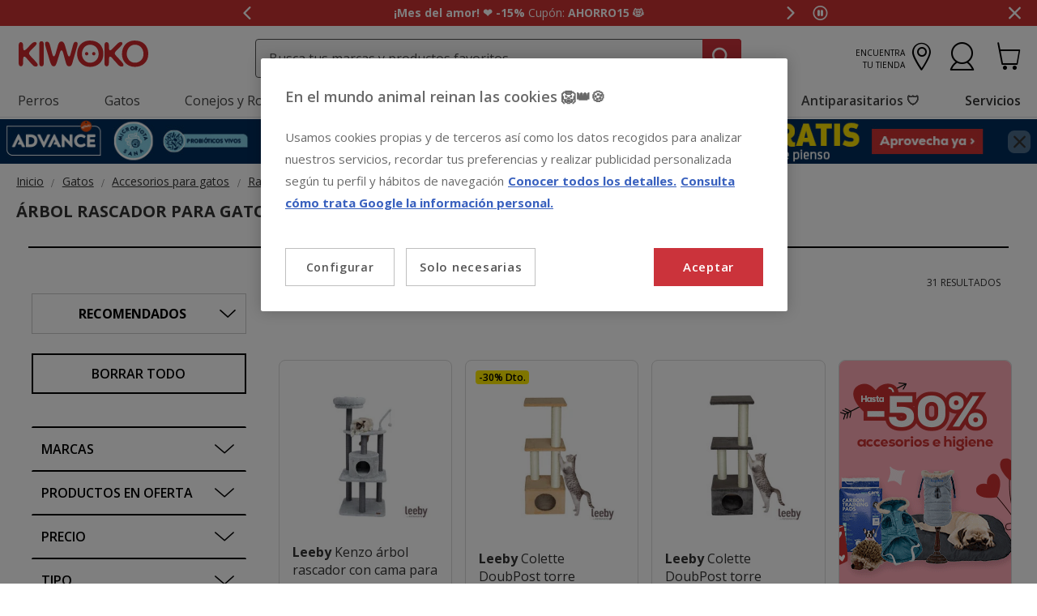

--- FILE ---
content_type: text/html;charset=UTF-8
request_url: https://www.kiwoko.com/gatos/accesorios-para-gatos/rascadores/rascadores-de-arbol/
body_size: 35149
content:
<!DOCTYPE html>
<html lang="es">
<head>


    <script>
        window.gtmPageData = JSON.parse(`{"login":"no","customerType":"guest user","pageType":"Category","customerNetworkType":"public","Balancers":[]}`);
        window.dataLayer = (typeof window.dataLayer !== 'undefined') ? window.dataLayer : [];
        window.dataLayer.push(Object.assign({}, window.gtmPageData));

        
    </script>
    <script>
        <!-- Google Tag Manager -->
        (function(w,d,s,l,i){w[l]=w[l]||[];w[l].push({'gtm.start':
        new Date().getTime(),event:'gtm.js'});var f=d.getElementsByTagName(s)[0],
        j=d.createElement(s),dl=l!='dataLayer'?'&l='+l:'';j.async=true;j.src=
        'https://www.googletagmanager.com/gtm.js?id='+i+dl;f.parentNode.insertBefore(j,f);
        })(window,document,'script','dataLayer','GTM-PGNDM8');
    <!-- End Google Tag Manager -->

    </script>

<!--[if gt IE 9]><!-->
<script>//common/scripts.isml</script>
<script defer type="text/javascript" src="/on/demandware.static/Sites-KiwokoES-Site/-/default/v1769746044935/js/main.js"></script>

    <script defer type="text/javascript" src="/on/demandware.static/Sites-KiwokoES-Site/-/default/v1769746044935/js/search.js"
        
        >
    </script>


<!--<![endif]-->
<script src="/on/demandware.static/Sites-KiwokoES-Site/-/default/v1769746044935/js/calcTime.js" defer></script>
<meta charset=UTF-8>

<meta http-equiv="x-ua-compatible" content="ie=edge">

<meta name="viewport" content="width=device-width, initial-scale=1">



  <title>Rascadores Árboles para Gatos: Juego y Comodidad</title>




    
    
        <meta name="robots" content="index, follow" />
        


<meta name="description" content="Compra tu &aacute;rbol rascador para gatos con Click&amp;Collect GRATIS y recibe un REGALO. Ideales para varios gatos y con distintos niveles para jugar y descansar."/>
<meta name="keywords" content="Kiwoko Tienda de mascotas online"/>

<meta name="google-play-app" content="app-id=com.kiwoko"/>
<meta name="google-play-app-image" content="/on/demandware.static/Sites-KiwokoES-Site/-/default/dw7bb9c30d/images/kiwoko-logo-app.svg" />










    
    <script src="/on/demandware.static/Sites-KiwokoES-Site/-/default/v1769746044935/js/smartbanner.js" defer></script>
    <link rel="stylesheet" href="/on/demandware.static/Sites-KiwokoES-Site/-/default/v1769746044935/css/smartbanner.css" type="text/css" media="screen" />

    
    

    
    <meta name="smartbanner:api" content="true" />
    <meta name="smartbanner:enabled-platforms" content="android, ios"/>
    <meta name="smartbanner:custom-design-modifier" content="android" />
    <meta name="smartbanner:disable-positioning" content="true" />
    <meta name="smartbanner:icon-apple" content="/on/demandware.static/Sites-KiwokoES-Site/-/default/dw7bb9c30d/images/kiwoko-logo-app.svg" />
    <meta name="smartbanner:icon-google" content="/on/demandware.static/Sites-KiwokoES-Site/-/default/dw7bb9c30d/images/kiwoko-logo-app.svg" />
    <meta name="smartbanner:close-label" content="Cerrar"/>
    <meta name="smartbanner:title" content="Kiwoko App" />
    <meta name="smartbanner:author" content="Encuentra todo lo que tu animal de compa&ntilde;&iacute;a necesita." />
    <meta name="smartbanner:button" content="Descargar" />
    <meta name="smartbanner:button-url-apple" content="https://abr.ge/n273of"/>
    <meta name="smartbanner:button-url-google" content="https://abr.ge/n273of"/>



<link rel="icon" type="image/png" href="/on/demandware.static/Sites-KiwokoES-Site/-/default/dw58ad59ff/images/favicons/favicon-196x196.png" sizes="196x196" />
<link rel="icon" type="image/png" href="/on/demandware.static/Sites-KiwokoES-Site/-/default/dwb7040697/images/favicons/favicon-96x96.png" sizes="96x96" />
<link rel="icon" type="image/png" href="/on/demandware.static/Sites-KiwokoES-Site/-/default/dw56fef403/images/favicons/favicon-32x32.png" sizes="32x32" />
<link rel="icon" type="image/png" href="/on/demandware.static/Sites-KiwokoES-Site/-/default/dw0c6c908a/images/favicons/favicon-16x16.png" sizes="16x16" />
<link rel="icon" type="image/png" href="/on/demandware.static/Sites-KiwokoES-Site/-/default/dwc4e53dc2/images/favicons/favicon-128.png" sizes="128x128" />

<link rel="alternate" hreflang="es-es" href="https://www.kiwoko.com/gatos/accesorios-para-gatos/rascadores/rascadores-de-arbol/" />

<link rel="alternate" hreflang="pt-pt" href="https://www.kiwoko.pt/gatos/acessorios-para-gatos/arranhadores/arvore/" />



<script>
    /**
     * Replace gallery images with placeholder on error
     */
    function onImageLoadError(e){
        const defaultImg = "/on/demandware.static/Sites-KiwokoES-Site/-/default/dw436fb836/images/gallery-default.jpg";
        e.removeAttribute("onerror");
        e.src=defaultImg;
        if(e.hasAttribute('srcset')){
            e.removeAttribute("srcset");
            const parent = e.closest('picture');
            if(!parent)return;
            const sourceElements = parent.querySelectorAll('source');
            sourceElements.forEach(source => {
                source.remove();
            });
        }
    }
</script>

<!-- Start VWO Async SmartCode -->
<link rel="preconnect" href="https://dev.visualwebsiteoptimizer.com" />
<script type='text/javascript' id='vwoCode'>
window._vwo_code || (function() {
var account_id=960957,
version=2.1,
settings_tolerance=2000,
hide_element='body',
hide_element_style = 'opacity:0 !important;filter:alpha(opacity=0) !important;background:none !important;transition:none !important;',
/* DO NOT EDIT BELOW THIS LINE */
f=false,w=window,d=document,v=d.querySelector('#vwoCode'),cK='_vwo_'+account_id+'_settings',cc={};try{var c=JSON.parse(localStorage.getItem('_vwo_'+account_id+'_config'));cc=c&&typeof c==='object'?c:{}}catch(e){}var stT=cc.stT==='session'?w.sessionStorage:w.localStorage;code={nonce:v&&v.nonce,use_existing_jquery:function(){return typeof use_existing_jquery!=='undefined'?use_existing_jquery:undefined},library_tolerance:function(){return typeof library_tolerance!=='undefined'?library_tolerance:undefined},settings_tolerance:function(){return cc.sT||settings_tolerance},hide_element_style:function(){return'{'+(cc.hES||hide_element_style)+'}'},hide_element:function(){if(performance.getEntriesByName('first-contentful-paint')[0]){return''}return typeof cc.hE==='string'?cc.hE:hide_element},getVersion:function(){return version},finish:function(e){if(!f){f=true;var t=d.getElementById('_vis_opt_path_hides');if(t)t.parentNode.removeChild(t);if(e)(new Image).src='https://dev.visualwebsiteoptimizer.com/ee.gif?a='+account_id+e}},finished:function(){return f},addScript:function(e){var t=d.createElement('script');t.type='text/javascript';if(e.src){t.src=e.src}else{t.text=e.text}v&&t.setAttribute('nonce',v.nonce);d.getElementsByTagName('head')[0].appendChild(t)},load:function(e,t){var n=this.getSettings(),i=d.createElement('script'),r=this;t=t||{};if(n){i.textContent=n;d.getElementsByTagName('head')[0].appendChild(i);if(!w.VWO||VWO.caE){stT.removeItem(cK);r.load(e)}}else{var o=new XMLHttpRequest;o.open('GET',e,true);o.withCredentials=!t.dSC;o.responseType=t.responseType||'text';o.onload=function(){if(t.onloadCb){return t.onloadCb(o,e)}if(o.status===200||o.status===304){_vwo_code.addScript({text:o.responseText})}else{_vwo_code.finish('&e=loading_failure:'+e)}};o.onerror=function(){if(t.onerrorCb){return t.onerrorCb(e)}_vwo_code.finish('&e=loading_failure:'+e)};o.send()}},getSettings:function(){try{var e=stT.getItem(cK);if(!e){return}e=JSON.parse(e);if(Date.now()>e.e){stT.removeItem(cK);return}return e.s}catch(e){return}},init:function(){if(d.URL.indexOf('__vwo_disable__')>-1)return;var e=this.settings_tolerance();w._vwo_settings_timer=setTimeout(function(){_vwo_code.finish();stT.removeItem(cK)},e);var t;if(this.hide_element()!=='body'){t=d.createElement('style');var n=this.hide_element(),i=n?n+this.hide_element_style():'',r=d.getElementsByTagName('head')[0];t.setAttribute('id','_vis_opt_path_hides');v&&t.setAttribute('nonce',v.nonce);t.setAttribute('type','text/css');if(t.styleSheet)t.styleSheet.cssText=i;else t.appendChild(d.createTextNode(i));r.appendChild(t)}else{t=d.getElementsByTagName('head')[0];var i=d.createElement('div');i.style.cssText='z-index: 2147483647 !important;position: fixed !important;left: 0 !important;top: 0 !important;width: 100% !important;height: 100% !important;background: white !important;display: block !important;';i.setAttribute('id','_vis_opt_path_hides');i.classList.add('_vis_hide_layer');t.parentNode.insertBefore(i,t.nextSibling)}var o=window._vis_opt_url||d.URL,s='https://dev.visualwebsiteoptimizer.com/j.php?a='+account_id+'&u='+encodeURIComponent(o)+'&vn='+version;if(w.location.search.indexOf('_vwo_xhr')!==-1){this.addScript({src:s})}else{this.load(s+'&x=true')}}};w._vwo_code=code;code.init();})();
</script>
<!-- End VWO Async SmartCode -->

<link rel="stylesheet" href="/on/demandware.static/Sites-KiwokoES-Site/-/default/v1769746044935/css/global.css" />

    <link rel="stylesheet" href="/on/demandware.static/Sites-KiwokoES-Site/-/default/v1769746044935/css/search.css"  />



    <meta name="google-site-verification" content="U0B7yb4eIN6VfVEpzj-wHMEV-1q69IvdcgoRwoxpJAY" />



<!-- Marketing Cloud Analytics -->
<script type="text/javascript" src="https://10959878.collect.igodigital.com/collect.js"></script>
<!-- End Marketing Cloud Analytics -->


<link rel="canonical" href="https://www.kiwoko.com/gatos/accesorios-para-gatos/rascadores/rascadores-de-arbol/"/>

<script type="text/javascript">//<!--
/* <![CDATA[ (head-active_data.js) */
var dw = (window.dw || {});
dw.ac = {
    _analytics: null,
    _events: [],
    _category: "",
    _searchData: "",
    _anact: "",
    _anact_nohit_tag: "",
    _analytics_enabled: "true",
    _timeZone: "Europe/Madrid",
    _capture: function(configs) {
        if (Object.prototype.toString.call(configs) === "[object Array]") {
            configs.forEach(captureObject);
            return;
        }
        dw.ac._events.push(configs);
    },
	capture: function() { 
		dw.ac._capture(arguments);
		// send to CQ as well:
		if (window.CQuotient) {
			window.CQuotient.trackEventsFromAC(arguments);
		}
	},
    EV_PRD_SEARCHHIT: "searchhit",
    EV_PRD_DETAIL: "detail",
    EV_PRD_RECOMMENDATION: "recommendation",
    EV_PRD_SETPRODUCT: "setproduct",
    applyContext: function(context) {
        if (typeof context === "object" && context.hasOwnProperty("category")) {
        	dw.ac._category = context.category;
        }
        if (typeof context === "object" && context.hasOwnProperty("searchData")) {
        	dw.ac._searchData = context.searchData;
        }
    },
    setDWAnalytics: function(analytics) {
        dw.ac._analytics = analytics;
    },
    eventsIsEmpty: function() {
        return 0 == dw.ac._events.length;
    }
};
/* ]]> */
// -->
</script>
<script type="text/javascript">//<!--
/* <![CDATA[ (head-cquotient.js) */
var CQuotient = window.CQuotient = {};
CQuotient.clientId = 'bdlq-KiwokoES';
CQuotient.realm = 'BDLQ';
CQuotient.siteId = 'KiwokoES';
CQuotient.instanceType = 'prd';
CQuotient.locale = 'default';
CQuotient.fbPixelId = '__UNKNOWN__';
CQuotient.activities = [];
CQuotient.cqcid='';
CQuotient.cquid='';
CQuotient.cqeid='';
CQuotient.cqlid='';
CQuotient.apiHost='api.cquotient.com';
/* Turn this on to test against Staging Einstein */
/* CQuotient.useTest= true; */
CQuotient.useTest = ('true' === 'false');
CQuotient.initFromCookies = function () {
	var ca = document.cookie.split(';');
	for(var i=0;i < ca.length;i++) {
	  var c = ca[i];
	  while (c.charAt(0)==' ') c = c.substring(1,c.length);
	  if (c.indexOf('cqcid=') == 0) {
		CQuotient.cqcid=c.substring('cqcid='.length,c.length);
	  } else if (c.indexOf('cquid=') == 0) {
		  var value = c.substring('cquid='.length,c.length);
		  if (value) {
		  	var split_value = value.split("|", 3);
		  	if (split_value.length > 0) {
			  CQuotient.cquid=split_value[0];
		  	}
		  	if (split_value.length > 1) {
			  CQuotient.cqeid=split_value[1];
		  	}
		  	if (split_value.length > 2) {
			  CQuotient.cqlid=split_value[2];
		  	}
		  }
	  }
	}
}
CQuotient.getCQCookieId = function () {
	if(window.CQuotient.cqcid == '')
		window.CQuotient.initFromCookies();
	return window.CQuotient.cqcid;
};
CQuotient.getCQUserId = function () {
	if(window.CQuotient.cquid == '')
		window.CQuotient.initFromCookies();
	return window.CQuotient.cquid;
};
CQuotient.getCQHashedEmail = function () {
	if(window.CQuotient.cqeid == '')
		window.CQuotient.initFromCookies();
	return window.CQuotient.cqeid;
};
CQuotient.getCQHashedLogin = function () {
	if(window.CQuotient.cqlid == '')
		window.CQuotient.initFromCookies();
	return window.CQuotient.cqlid;
};
CQuotient.trackEventsFromAC = function (/* Object or Array */ events) {
try {
	if (Object.prototype.toString.call(events) === "[object Array]") {
		events.forEach(_trackASingleCQEvent);
	} else {
		CQuotient._trackASingleCQEvent(events);
	}
} catch(err) {}
};
CQuotient._trackASingleCQEvent = function ( /* Object */ event) {
	if (event && event.id) {
		if (event.type === dw.ac.EV_PRD_DETAIL) {
			CQuotient.trackViewProduct( {id:'', alt_id: event.id, type: 'raw_sku'} );
		} // not handling the other dw.ac.* events currently
	}
};
CQuotient.trackViewProduct = function(/* Object */ cqParamData){
	var cq_params = {};
	cq_params.cookieId = CQuotient.getCQCookieId();
	cq_params.userId = CQuotient.getCQUserId();
	cq_params.emailId = CQuotient.getCQHashedEmail();
	cq_params.loginId = CQuotient.getCQHashedLogin();
	cq_params.product = cqParamData.product;
	cq_params.realm = cqParamData.realm;
	cq_params.siteId = cqParamData.siteId;
	cq_params.instanceType = cqParamData.instanceType;
	cq_params.locale = CQuotient.locale;
	
	if(CQuotient.sendActivity) {
		CQuotient.sendActivity(CQuotient.clientId, 'viewProduct', cq_params);
	} else {
		CQuotient.activities.push({activityType: 'viewProduct', parameters: cq_params});
	}
};
/* ]]> */
// -->
</script>


    <script type="application/ld+json">
        {"@context":"http://schema.org/","@type":"ItemList","itemListElement":[{"@type":"ListItem","position":1,"url":"https://www.kiwoko.com/gatos/accesorios-para-gatos/rascadores/rascadores-con-cama/leeby-kenzo-arbol-rascador-con-cama-para-gatos/LBB43370_M.html"},{"@type":"ListItem","position":2,"url":"https://www.kiwoko.com/gatos/accesorios-para-gatos/rascadores/rascadores-con-cama/leeby-colette-doubpost-torre-rascador-con-cama-nido-beige-para-gatos/LBB43374_M.html"},{"@type":"ListItem","position":3,"url":"https://www.kiwoko.com/gatos/accesorios-para-gatos/rascadores/rascadores-con-cama/leeby-colette-doubpost-torre-rascador-con-cama-nido-gris-para-gatos/LBB43375_M.html"},{"@type":"ListItem","position":4,"url":"https://www.kiwoko.com/gatos/accesorios-para-gatos/rascadores/rascadores-de-arbol/leeby-boucle-collection-arbol-rascador-con-cama-nido-y-juguete-para-gatos/LBB43335_M.html"},{"@type":"ListItem","position":5,"url":"https://www.kiwoko.com/gatos/accesorios-para-gatos/rascadores/rascadores-con-cama/leeby-colette-scratch-rascador-con-cama-nido-y-juguete-beige-para-gatos/LBB43376_M.html"},{"@type":"ListItem","position":6,"url":"https://www.kiwoko.com/gatos/accesorios-para-gatos/rascadores/rascadores-con-cama/leeby-colette-torre-rascador-con-cama-nido-beige-para-gatos/LBB43373_M.html"},{"@type":"ListItem","position":7,"url":"https://www.kiwoko.com/gatos/accesorios-para-gatos/rascadores/rascadores-de-arbol/catshion-wave-arbol-rascador-gris/CSH70163_M.html"},{"@type":"ListItem","position":8,"url":"https://www.kiwoko.com/gatos/accesorios-para-gatos/rascadores/rascadores-de-arbol/leeby-luna-arbol-rascador-con-cama-y-juguete-para-gatos/LBB43334_M.html"},{"@type":"ListItem","position":9,"url":"https://www.kiwoko.com/gatos/accesorios-para-gatos/rascadores/postes-y-torres/tk-pet-jazz-rascador-con-refugio-de-felpa-y-sisal-para-gatos/TKP43953_M.html"},{"@type":"ListItem","position":10,"url":"https://www.kiwoko.com/gatos/accesorios-para-gatos/rascadores/rascadores-de-arbol/catshion-wilma-azul-poste-rascador-para-gatos/CSH70157_M.html"},{"@type":"ListItem","position":11,"url":"https://www.kiwoko.com/gatos/accesorios-para-gatos/rascadores/rascadores-de-arbol/flamingo-arbol-rascador-aurora-gris-para-gatos/FLA561556_M.html"},{"@type":"ListItem","position":12,"url":"https://www.kiwoko.com/gatos/accesorios-para-gatos/rascadores/rascadores-con-cama/leeby-colette-torre-rascador-con-cama-nido-gris-para-gatos/LBB43372_M.html"},{"@type":"ListItem","position":13,"url":"https://www.kiwoko.com/gatos/accesorios-para-gatos/rascadores/rascadores-de-arbol/leeby-boucle-collection-arbol-rascador-con-cama-nido-y-puente-para-gatos/LBB43337_M.html"},{"@type":"ListItem","position":14,"url":"https://www.kiwoko.com/gatos/accesorios-para-gatos/rascadores/rascadores-de-arbol/leeby-luna-arbol-rascador-con-mueble-para-gatos/LBB43333_M.html"},{"@type":"ListItem","position":15,"url":"https://www.kiwoko.com/gatos/accesorios-para-gatos/rascadores/rascadores-de-arbol/leeby-karlo-torre-rascador-con-juguete-para-gatitos/LBB43371_M.html"},{"@type":"ListItem","position":16,"url":"https://www.kiwoko.com/gatos/accesorios-para-gatos/rascadores/rascadores-de-arbol/catshion-betty-rascador-azul-para-gatos/CSH70158_M.html"},{"@type":"ListItem","position":17,"url":"https://www.kiwoko.com/gatos/accesorios-para-gatos/rascadores/rascadores-de-arbol/flamingo-hina-arbol-rascador-con-3-pisos-para-gatos/FLA561299_M.html"},{"@type":"ListItem","position":18,"url":"https://www.kiwoko.com/gatos/accesorios-para-gatos/rascadores/rascadores-de-arbol/flamingo-cory-arbol-rascador-gris-para-gatos/FLA561308_M.html"},{"@type":"ListItem","position":19,"url":"https://www.kiwoko.com/gatos/accesorios-para-gatos/rascadores/rascadores-de-arbol/flamingo-hattie-arbol-rascador-negro-para-gatos/FLA561309_M.html"},{"@type":"ListItem","position":20,"url":"https://www.kiwoko.com/gatos/accesorios-para-gatos/rascadores/rascadores-de-arbol/flamingo-arbol-rascador-dana-beige-y-blanco-para-gatos/FLA560971_M.html"},{"@type":"ListItem","position":21,"url":"https://www.kiwoko.com/gatos/accesorios-para-gatos/rascadores/rascadores-de-arbol/nayeco-season-arbol-rascador-blanco-de-tres-niveles-para-gatos/NAYGA30104_M.html"},{"@type":"ListItem","position":22,"url":"https://www.kiwoko.com/gatos/accesorios-para-gatos/rascadores/rascadores-de-arbol/flamingo-arpont-arbol-rascador-beige-para-gatos/FLA5333350_M.html"},{"@type":"ListItem","position":23,"url":"https://www.kiwoko.com/gatos/accesorios-para-gatos/rascadores/rascadores-de-arbol/flamingo-viola-arbol-rascador-con-cueva-para-gatos/FLA561306_M.html"},{"@type":"ListItem","position":24,"url":"https://www.kiwoko.com/gatos/accesorios-para-gatos/rascadores/rascadores-de-arbol/flamingo-arbol-rascador-edan-gris-para-gatos/FLA561219_M.html"}]}
    </script>


    <script type="application/ld+json">
        {"@context":"https://schema.org","@type":"BreadcrumbList","itemListElement":[{"@type":"ListItem","position":"0","item":{"@id":"https://www.kiwoko.com/gatos/","name":"Gatos"}},{"@type":"ListItem","position":"1","item":{"@id":"https://www.kiwoko.com/gatos/accesorios-para-gatos/","name":"Accesorios para gatos"}},{"@type":"ListItem","position":"2","item":{"@id":"https://www.kiwoko.com/gatos/accesorios-para-gatos/rascadores/","name":"Rascadores"}}]}
    </script>


<meta name="facebook-domain-verification" content="7e750io2x9bncq78yuo4xpuxsg2jmz" />
	
















    <script>
        (function () {
        // Create a script tag for loading the library
        const grafanaScriptElements = document.createElement("script");

        // Initialize the Web-SDK at the onLoad event of the script tag above so it will be called when the library is loaded.
        grafanaScriptElements.onload = () => {
            window.GrafanaFaroWebSdk.initializeFaro({
            // Mandatory, the URL of the Grafana Cloud collector with embedded application key.
            url: "https://faro-collector-prod-eu-west-2.grafana.net/collect/8128a4db6a168b26aebae775659cfff1",

            // Mandatory, the identification label(s) of your application
            app: {
                name: "Kiwoko PT Prod",
                version: "1.0.0",
            },
            
            









user: {
    email: "false",
    attributes: {
        isUserAuthenticated: "false",
        isUserExternallyAuthenticated: "false",
        dwsid: "j51RR5M09IvP21XMwhvNgLD0YQ0RWWyC2qGAkAoK4CGopGXAA7Fo4USVhFfFJ0XDAiQbD7vwR3y-rPff2YiG1w==",
        customerNo: "false",
        customerId: "abteuDpty5KLXSiDpc6hUmL0zR",
        loyaltyLevelId: "false",
        isLoyaltyUser: "false",
    }
},


            
                sessionTracking: {
                    samplingRate: 0.1
                },
            

            });

            setTimeout(() => {
                if (window.faro) {
                    window.dispatchEvent(new CustomEvent('faroReady'));
                }
            }, 0);
        };

        // Set the source of the script tag to the CDN
        grafanaScriptElements.src =
            "https://unpkg.com/@grafana/faro-web-sdk@^2.0.2/dist/bundle/faro-web-sdk.iife.js";

        // Append the script tag to the head of the HTML page
        document.head.appendChild(grafanaScriptElements);
        })();
    </script>






</head>
<body>

<!--Google Tag Manager (noscript) -->
<noscript><iframe src="https://www.googletagmanager.com/ns.html?id=GTM-PGNDM8" height="0" width="0"
style="display:none;visibility:hidden"></iframe></noscript>
<!--EndGoogle Tag Manager (noscript) -->




    
 

<input type="hidden" id="mcIncludeTrackingLink" value="true"/>
<input type="hidden" id="marketingID" value="10959878"/>
<div class="page" data-action="Search-Show" data-querystring="cgid=gatos-accesorios-para-gatos-rascadores-arbol" data-page-behaviour="is-web-behaviour" data-iso-country-code="ES">

<a href="#maincontent" class="skip" aria-label="Ir al contenido principal">Ir al contenido principal</a>
<a href="#footercontent" class="skip" aria-label="Ir al footer">Ir al footer</a>






    
        
        
            
	 


	
    
    
        


<section 
  class="isk-hello-bar js-gtm-banner js-hello-bar" 
  data-afi="isk-hello-bar" 
  data-hello-bar-length="3" 
  data-gtm-location-id="header-banner"
  aria-label="Mensajes promocionales" 
  role="banner"
  >

  <div class="isk-hello-bar__wrapper">
    
    <button 
      type="button" 
      class="isk-hello-bar__button isk-hello-bar__arrow isk-hello-bar__arrow-left js-hello-bar-arrow" 
      data-hello-bar-arrow-direction="-1" 
      aria-label="Mensaje anterior" 
      tabindex="-1"
    >
      <span class="isk-hello-bar__button-icon isk-icon nav-right-line" aria-hidden="true"></span>
    </button>
    

    <div class="isk-hello-bar__container">
    
        
        
        

        
        
        
        
        
        <div 
          class="isk-hello-bar__message js-hello-bar-message " 
          data-hello-bar-index="0"
        >
          
            
              <a 
                href="https://www.kiwoko.com/ofertas/" 
                tabindex="0" 
                class="isk-hello-bar__link js-gtm-banner-item js-hello-bar-message-focus"
                data-gtm-promotion-id="banner-header-5"
                data-gtm-promotion-name="Descubre todas las ofertas"
                data-gtm-creative-slot="1"
                data-gtm-creative-name="banner-header"
              >
                
<span class="is-read-only">1 de 3, mensaje,</span>


    
    
    
    
        
            <span class="isk-hello-bar__message-bold">
                 ¡Mes del amor! ❤️ -15%
            </span>
        
    

    
    
    
    
        
            <span class="isk-hello-bar__message-normal">
                 Cupón:
            </span>
        
    

    
    
    
    
        
            <span class="isk-hello-bar__message-bold">
                AHORRO15 😻
            </span>
        
    

              </a>
            
          
        </div>
    
        
        
        

        
        
        
        
        
        <div 
          class="isk-hello-bar__message js-hello-bar-message is-hide" 
          data-hello-bar-index="1"
        >
          
            
              <a 
                href="tel:+34916012764" 
                tabindex="0" 
                class="isk-hello-bar__link js-gtm-banner-item js-hello-bar-message-focus"
                data-gtm-promotion-id="banner-header-1"
                data-gtm-promotion-name="banner-header"
                data-gtm-creative-slot="1"
                data-gtm-creative-name="banner-header"
              >
                
<span class="is-read-only">2 de 3, mensaje,</span>


    
    
    
    
        
            <span>&#128222; ¿Necesitas</span>
        
    

    
    
    
    
        
            <span class="isk-hello-bar__message-bold test">
                 ayuda
            </span>
        
    

    
    
    
    
        
            <span class="isk-hello-bar__message-normal">
                 con tu compra? &#128222;  Llámanos al
            </span>
        
    

    
    
    
    
        
            <span class="isk-hello-bar__message-bold">
                 916 012 764
            </span>
        
    

    
    
    
    
        
            <span class="isk-hello-bar__message-normal">
                 (09h-18h)
            </span>
        
    

              </a>
            
          
        </div>
    
        
        
        

        
        
        
        
        
        <div 
          class="isk-hello-bar__message js-hello-bar-message is-hide" 
          data-hello-bar-index="2"
        >
          
            
              <a 
                href=" https://www.kiwoko.com/mi-cuenta/historial-pedidos" 
                tabindex="0" 
                class="isk-hello-bar__link js-gtm-banner-item js-hello-bar-message-focus"
                data-gtm-promotion-id="banner-header-mispedidos"
                data-gtm-promotion-name="MisPedidos"
                data-gtm-creative-slot="3"
                data-gtm-creative-name="banner-header"
              >
                
<span class="is-read-only">3 de 3, mensaje,</span>


    
    
    
    
        
            <span class="isk-hello-bar__message-normal">
                🚚 ¿Dónde está mi pedido? Puedes hacer seguimiento desde
            </span>
        
    

    
    
    
    
        
            <span class="isk-hello-bar__message-bold test">
                 Mis pedidos📦
            </span>
        
    

              </a>
            
          
        </div>
    

    </div>
    
    <button 
      type="button" 
      class="isk-hello-bar__button isk-hello-bar__arrow isk-hello-bar__arrow-right js-hello-bar-arrow" 
      data-hello-bar-arrow-direction="1" 
      aria-label="Mensaje siguiente" 
      tabindex="-1"
    >
      <span class="isk-hello-bar__button-icon isk-icon nav-left-line" aria-hidden="true"></span>
    </button>
    

  </div>

  <div class="isk-hello-bar__controls">
    
    <button 
      type="button" 
      class="isk-hello-bar__button isk-hello-bar__player isk-hello-bar__player-pause js-hello-bar-pause" 
      aria-label="Pausar cambio autom&aacute;tico de mensajes"
      tabindex="0"
    >
      <span class="isk-hello-bar__button-icon isk-icon nav-pause" aria-hidden="true"></span>
    </button>
    <button 
      type="button" 
      class="isk-hello-bar__button isk-hello-bar__player isk-hello-bar__player-play js-hello-bar-play is-hide" 
      aria-label="Reanudar cambio autom&aacute;tico de mensajes"
      tabindex="0"
    >
      <span class="isk-hello-bar__button-icon isk-icon nav-play" aria-hidden="true"></span>
    </button>
    
    <button 
      type="button" 
      class="isk-hello-bar__button isk-hello-bar__close js-hello-bar-close" 
      aria-label="Cerrar banner promocional"
    >
      <span class="isk-hello-bar__button-icon isk-icon basic-cross-line" aria-hidden="true"></span>
    </button>
  </div>

</section>
  
    
 
	
        
    

<header class="page-header js-page-header is-sticky" data-action-url-refresh="/on/demandware.store/Sites-KiwokoES-Site/default/Login-RefreshToken">	
	<nav role="navigation">
		<div class="header container heading">
			<div class="row">
				<div class="col-12">

					<div class="navbar-header">
						<div class="pull-left container-left">
							<button class="navbar-toggler d-md-none fa kwicon-burger" type="button"
								aria-controls="sg-navbar-collapse" aria-expanded="false"
								aria-label="Toggle navigation">
							</button>
							<div class="navbar-header__brand">
								<a class="logo-home" 
									href="/"
									title="Kiwoko">
										<picture>
											<source 
												height="36" 
												width="120" 
												alt="Kiwoko Tienda de mascotas online" 
												srcset="https://www.kiwoko.com/on/demandware.static/Sites-KiwokoES-Site/-/default/dw426cc6d6/images/logo_kiwoko_white.svg" 
												media="(max-width: 992px)"/>
											<img  
												height="37" 
												width="160" 
												alt="Kiwoko Tienda de mascotas online" 
												src="https://www.kiwoko.com/on/demandware.static/Sites-KiwokoES-Site/-/default/dw3839a79e/images/logo_kiwoko.svg" />
										</picture>
								</a>
							</div>
						</div>
						<div class="main-icons pull-right">						
							<div class="navbar-header__store">
							
    
    <div class="content-asset"><!-- dwMarker="content" dwContentID="c3323f88672d893922fde26734" -->
        <a href="https://tiendas.kiwoko.com/" class="menu-footer locate-store"><span class="text-micro text-uppercase text-right">Encuentra tu tienda</span><i class="fa kwicon-store"></i></a>
    </div> <!-- End content-asset -->


							
				            </div>
							<div class="main-icon minicart"
								data-action-url="/on/demandware.store/Sites-KiwokoES-Site/default/Cart-MiniCartShow">
								<div class="minicart-total hide-link-med">
    <a class="minicart-link js-minicart-link" 
        href="https://www.kiwoko.com/carrito" 
        title="Carrito 0 Productos" 
        aria-label="Carrito 0 Productos"
        aria-haspopup="true">
        <i class="minicart-icon fa kwicon-cart"></i>
        <span class="minicart-quantity hide">
            0
        </span>
    </a>
</div>

<div class="minicart-total hide-no-link">
    <i class="minicart-icon fa kwicon-cart"></i>
        <span class="minicart-quantity hide">
            0
        </span>
</div>





							</div>
							<div class="main-icon account">
								
    <div class="user nav-item">
        <a href="https://www.kiwoko.com/cuenta/login" role="button" aria-label="Entrar en Mi Cuenta">
            <i class="kwicon-user fa" aria-hidden="true"></i>
        </a>
        <div class="popover popover-bottom">
            <ul class="nav p-1" role="menu" aria-label="Men&uacute; Mi Cuenta" aria-hidden="true">
                <li class="nav-item mb-2" role="presentation"><a class="font-weight-bold" href="https://www.kiwoko.com/cuenta/inicio" role="menuitem" tabindex="-1">Inicia Sesi&oacute;n</a></li>
                <li class="nav-item mb-2" role="presentation"><a href="https://www.kiwoko.com/cuenta/inicio" role="menuitem" tabindex="-1">Reg&iacute;strate</a></li>
                
            </ul>
        </div>
    </div>   
    <div class="user-mob d-none">		
       	<ul class="nav" role="menu" aria-label="Men&uacute; Mi Cuenta" aria-hidden="true">
           	<li class="nav-item" role="presentation"><a href="https://www.kiwoko.com/cuenta/login" class="btn btn-secondary" role="menuitem" tabindex="-1">Inicia Sesi&oacute;n / Reg&iacute;strate</a></li>
       	</ul>
       	<ul class="nav" role="menu" aria-label="Men&uacute; Mi Cuenta" aria-hidden="true">
           	<li class="nav-item is-link" role="presentation">
                <a href="https://www.kiwoko.com/on/demandware.store/Sites-KiwokoES-Site/default/Order-Tracking" role="menuitem" tabindex="-1">
                    Seguir Pedido
                </a>
            </li>
       	</ul>
    </div>




    
    


							</div>
						</div>
						<div class="search hidden-xs-down js-desktop-search">							
							<div class="site-search">
       <form 
              role="search"
              action="/busqueda"
              method="get"
              name="simpleSearch"
              class="js-site-search-container
       ">       
              <div class="placeholder-messages js-placeholder-messages">
                     <span data-mobile-placeholder="Busca productos para tu amigo"></span>
                     <span data-desktop-placeholder="Busca tus marcas y productos favoritos"></span>
              </div>
              <input 
                     class="form-control search-field kw-search-mobile__input js-search-field kw-input-search"
                     type="search"
                     name="q"
                     value=""
                     placeholder=""
                     role="combobox"
                     aria-describedby="search-assistive-text"
                     aria-haspopup="listbox"
                     aria-owns="search-results"
                     aria-expanded="false"
                     aria-autocomplete="list"
                     aria-activedescendant=""
                     aria-controls="search-results"
                     aria-label="Busca tus marcas y productos" 
                     required
              />
              <button 
                     type="reset" 
                     name="reset-button"
                     class="kwicon-close reset-button d-none js-reset-button"
                     aria-label="Borrar b&uacute;squeda
              "></button>
              <button
                     type="submit"
                     name="search-button"
                     class="kwicon-search kw-search-mobile__icon js-search-button"
                     aria-label="Buscar
              "></button>
              <div class="suggestions-wrapper js-suggestions-wrapper" data-url="/on/demandware.store/Sites-KiwokoES-Site/default/SearchServices-GetSuggestions?q="></div>
              <input type="hidden" value="default" name="lang">
       </form>
</div>

						</div>
					</div>
				</div>
			</div>
		</div>
		<div
			class="main-menu navbar-toggleable-sm menu-toggleable-left multilevel-dropdown js-main-menu"
			id="sg-navbar-collapse">
			<div class="container">
				<div class="row">
					<div class="menu-container heading">
						<div class="close-menu clearfix d-lg-none">
							<div class="back pull-left">
								<button role="button"
									aria-label="Men&uacute; anterior" class="text-white text-uppercase text-banner-xs">
									<span class="caret-left text-white"></span>
									Volver
								</button>
							</div>
							<div class="close-button inverse pull-right button-label">
								<button role="button"
									aria-label="Cerrar Men&uacute;">
									<label class="text-white">Cerrar </label>
									<span aria-hidden="true"></span>
								</button>
							</div>
						</div>
						
    
    <div class="content-asset"><!-- dwMarker="content" dwContentID="35053711d3b4b1e806e4a407ad" -->
        <ul class="megamenu">
  <!--start perros-->
  <li class="mega-toggle first-item">
    <div class="mega-title is-first-level"> <a class="mega-link mega-link-level0" href="https://www.kiwoko.com/perros/">Perros</a>

    </div>
    <div class="animated fadeIn megamenu__content">
      <ul class="megamenu__item p-md-0 rowlike">
        <li class="megamenu__mobile-title pl-0 d-sm-block d-md-none"> <a class="plain-link link-all pl-0" href="https://www.kiwoko.com/perros/">Perro/Ver todo</a
          >
        </li>
        <li class="mega-toggle col-md-3 p-md-0">
          <div class="mega-title">
            <a href="https://www.kiwoko.com/perros/comida-para-perros/" class="mega-link"
              >Comida para perros</a
            >
          </div>
          <ul class="megamenu__item mega-fixed">
            <li class="megamenu__mobile-title pl-0 d-sm-block d-md-none">
              <a
                class="plain-link link-all pl-0"
                href="https://www.kiwoko.com/perros/comida-para-perros/"
                >Comida para Perros/Ver todo</a
              >
            </li>
            <li class="is-link">
              <a
                href="https://www.kiwoko.com/perros/comida-para-perros/pienso-seco-para-perros/"
                >Pienso seco</a
              >
            </li>
            <li class="is-link">
              <a
                href="https://www.kiwoko.com/perros/comida-para-perros/dietas-veterinarias/"
                >Dietas Veterinarias</a
              >
            </li>
            <li class="is-link">
              <a
                href="https://www.kiwoko.com/perros/comida-para-perros/comida-humeda/"
                >Comida húmeda</a
              >
            </li>
            <li class="is-link">
              <a href="https://www.kiwoko.com/perros/comida-para-perros/toppers-y-caldos/"
                >Toppers y Caldos</a
              >
            </li>
            <li class="is-link">
              <a href="https://www.kiwoko.com/perros/comida-para-perros/dieta-barf/">Dieta BARF</a>

        </li>
        <li class="is-link"> <a href="https://www.kiwoko.com/perros/comida-para-perros/snacks-y-huesos-para-perros/">Snacks y Chuches</a
              >
            </li>
            <br />
            <li class="is-link">
              <a
                style="color: #4974a5"
                href="https://www.kiwoko.com/perros/especial-cachorro/"
                ><strong>Especial cachorro 🐶</strong></a
              >
            </li>
            <li class="is-link">
              <a
                style="color: #4974a5"
                href="https://www.kiwoko.com/perros/especial-perro-mini/"
                ><strong>Especial Perro Mini 🐩</strong></a
              >
            </li>
          </ul>
        </li>
        <li class="mega-toggle col-md-3 p-md-0">
          <div class="mega-title">
            <a href="https://www.kiwoko.com/perros/accesorios-para-perros/" class="mega-link"
              >Accesorios</a
            >
          </div>
          <ul class="megamenu__item mega-fixed">
            <li class="megamenu__mobile-title pl-0 d-sm-block d-md-none">
              <a
                href="https://www.kiwoko.com/perros/accesorios-para-perros/"
                class="plain-link link-all pl-0"
                >Accesorios/Ver todo</a
              >
            </li>
            <li class="is-link">
              <a href="https://www.kiwoko.com/perros/accesorios-para-perros/camas-para-perro/"
                >Camas</a
              >
            </li>
            <li class="is-link">
              <a href="https://www.kiwoko.com/perros/accesorios-para-perros/viajes/"
                >Transportines y Viaje</a
              >
            </li>
            <li class="is-link">
              <a href="https://www.kiwoko.com/perros/accesorios-para-perros/paseo/"
                >Arneses, Collares y Correas</a
              >
            </li>
            <li class="is-link">
              <a href="https://www.kiwoko.com/perros/accesorios-para-perros/ropa/">Ropa🧦</a>

     </li>
     <li class="is-link"> <a href="https://www.kiwoko.com/perros/accesorios-para-perros/casetas-para-perros/">Casetas, Jaulas y Hogar</a
              >
            </li>
            <li class="is-link">
              <a href="https://www.kiwoko.com/perros/accesorios-para-perros/juguetes-para-perros/"
                >Juguetes</a
              >
            </li>
            <li class="is-link">
              <a
                href="https://www.kiwoko.com/perros/accesorios-para-perros/comederos-y-bebederos/"
                >Comederos y bebederos</a
              >
            </li>
            <li class="is-link">
              <a
                href="https://www.kiwoko.com/perros/accesorios-para-perros/adiestramiento-de-perros/"
                >Educación y Adiestramiento</a
              >
            </li>
          </ul>
        </li>
        <li class="mega-toggle col-md-3 p-md-0">
          <div class="mega-title">
            <a href="https://www.kiwoko.com/perros/higiene-para-perros/" class="mega-link"
              >Salud e Higiene</a
            >
          </div>
          <ul class="megamenu__item mega-fixed">
            <li class="megamenu__mobile-title pl-0 d-sm-block d-md-none">
              <a
                class="plain-link link-all pl-0"
                href="https://www.kiwoko.com/perros/higiene-para-perros/"
                >Salud e Higiene/Ver todo</a
              >
            </li>
            <li class="is-link">
              <a
                href="https://www.kiwoko.com/perros/higiene-para-perros/antiparasitarios/"
                title="Antiparasitarios"
                ><b>Antiparasitarios 🛡️</b></a
              >
            </li>
            <li class="is-link">
              <a
                href="https://www.kiwoko.com/perros/higiene-para-perros/bolsas-y-dispensadores/"
                >Bolsas y dispensadores</a
              >
            </li>
            <li class="is-link">
              <a
                href="https://www.kiwoko.com/perros/higiene-para-perros/empapadores-y-panales/"
                >Empapadores y pañales</a
              >
            </li>
            <li class="is-link">
              <a href="https://www.kiwoko.com/perros/higiene-para-perros/cuidado-del-pelo/"
                >Cuidado del pelo</a
              >
            </li>
            <li class="is-link">
              <a href="https://www.kiwoko.com/perros/higiene-para-perros/salud-del-perro/"
                >Salud y complementos</a
              >
            </li>
            <li class="is-link">
              <a href="https://www.kiwoko.com/perros/higiene-para-perros/higiene-del-hogar/"
                >Limpieza del hogar</a
              >
            </li>
          </ul>
        </li>
        <li class="mega-toggle col-md-3 p-md-0">
          <div class="mega-title">
            <a
              style="color: black"
              href="https://www.kiwoko.com/promociones/ofertas/ofertas-de-perro/"
              class="mega-link"
              >Destacamos</a
            >
          </div>
          <ul class="megamenu__item mega-fixed">
            <li class="megamenu__mobile-title pl-0 d-sm-block d-md-none">
              <a
                class="plain-link link-all pl-0"
                href="https://www.kiwoko.com/promociones/ofertas/ofertas-de-perro/"
                >Destacamos/Ver todo</a
              >
            </li>
            <li class="is-link">
              <a
                style="color: #c72b31"
                href="https://www.kiwoko.com/promociones/ofertas/ofertas-de-perro/"
                ><b>Ofertas del día ⭐</b></a
              >
            </li>
            <li class="is-link">
              <a
                style="color: #00716a"
                href="https://www.kiwoko.com/promociones/novedades/perro/"
                ><b>Novedades 🔔</b></a
              >
            </li>
            <!--li class="is-link"><a style="color:#A52A2A" href="https://www.kiwoko.com/navidad/"
            ><b>Navidad 🎁</b></a></li-->
            <li class="is-link">
              <a
                style="color: black"
                href="https://www.kiwoko.com/promociones/ofertas/ofertas-de-perro/ofertas-accesorios-perro/"
                >Accesorios: dtos. 🧸</a
              >
            </li>
            <li class="is-link">
              <a
                style="color: black"
                href="https://www.kiwoko.com/promociones/chollazos/perro/"
                >% Súper Precios %</a
              >
            </li>
            <li class="is-link">
              <a
                style="color: black"
                href="https://www.kiwoko.com/promociones/ofertas/ofertas-de-perro/ofertas-pienso-seco-perro/"
                >Pienso: dtos. y regalos</a
              >
            </li>
            <li class="is-link">
              <a
                style="color: black"
                href="https://www.kiwoko.com/promociones/ofertas/ofertas-de-perro/ofertas-snacks-de-perro/"
                >Snacks: hasta -30%</a
              >
            </li>
            <li class="is-link">
              <a
                style="color: black"
                href="https://www.kiwoko.com/promociones/ofertas/ofertas-de-perro/ofertas-humedo-de-perro/"
                >Comida húmeda: hasta -30%</a
              >
            </li>
            <li class="is-link">
              <a
                style="color: black"
                href="https://www.kiwoko.com/promociones/los-productos-mas-tech/perro/"
                >Los productos más TECH 🤖</a
              >
            </li>
            <!--li class="is-link">
              <a
                style="font-weight: normal; color: black"
                href="https://www.kiwoko.com/promociones/verano/"
                >Especial Verano⛱️</a
              >
            </li-->
            <li class="is-link">
              <a
                style="color: black"
                href="https://www.kiwoko.com/promociones/packs-ahorro/perro/"
                >Packs Ahorro</a
              >
            </li>
            <li class="is-link">
              <a
                style="color: black"
                href="https://www.kiwoko.com/promociones/kilos-gratis/perro/"
                >Kilos gratis</a
              >
            </li>
            <!--li class="is-link"><a style="color:black;" href="https://www.kiwoko.com/promociones/salud-y-limpieza-dental/">Mes Salud Dental 🦷 </a>
          </li-->
          <!-- BLACK FRIDAY PERRO -->
          <!--li class="is-link"><a style="color:black;" href="https://www.kiwoko.com/black-friday/ofertas-black-friday-perros/"><b>★ Black Friday ★</b></a></li>
            <li class="is-link"><a style="color:black;" href="https://www.kiwoko.com/black-friday/ofertas-black-friday-perros/comida-para-perros/pienso/">★ Pienso: desde -15%</a></li> 
            <li class="is-link"><a style="color:black;" href="https://www.kiwoko.com/black-friday/ofertas-black-friday-perros/comida-para-perros/comida-humeda/">★ Comida húmeda: hasta -33%</a></li>
            <li class="is-link"><a style="color:black;" href="https://www.kiwoko.com/black-friday/ofertas-black-friday-perros/comida-para-perros/snacks/">★ Snacks: hasta -33%</a></li>
            <li class="is-link"><a style="color:black;" href="https://www.kiwoko.com/black-friday/ofertas-black-friday-perros/accesorios-e-higiene-para-perros/">★ Accesorios: desde -15% 🧸</a></li>
            <li class="is-link"><a style="color:black;" href="https://www.kiwoko.com/promociones/chollazos/perro/">★ % Chollazos %</a></li>
            <li class="is-link"><a style="color:#00716A;" href="https://www.kiwoko.com/promociones/novedades/perro/">Novedades 🔔</a></li>    
            <li class="is-link"><a style="color:black;" href="https://www.kiwoko.com/promociones/los-productos-mas-tech/perro/">Los productos más TECH 🤖</a></li-->
      </ul>
      </li>
</ul>
</div>
</li>
<!--end perros-->
<!--start gatos-->
<li class="mega-toggle">
  <div class="mega-title is-first-level"> <a class="mega-link mega-link-level0" href="https://www.kiwoko.com/gatos/">Gatos</a>

  </div>
  <div class="animated fadeIn megamenu__content">
    <ul class="megamenu__item p-md-0 rowlike">
      <li class="megamenu__mobile-title pl-0 d-sm-block d-md-none"> <a class="plain-link link-all pl-0" href="https://www.kiwoko.com/gatos/">Gatos/Ver todo</a
          >
        </li>
        <li class="mega-toggle col-md-3 p-md-0">
          <div class="mega-title">
            <a href="https://www.kiwoko.com/gatos/comida-para-gatos/" class="mega-link"
              >Comida para gatos</a
            >
          </div>
          <ul class="megamenu__item mega-fixed mega-fixed">
            <li class="megamenu__mobile-title pl-0 d-sm-block d-md-none">
              <a
                class="plain-link link-all pl-0"
                href="https://www.kiwoko.com/gatos/comida-para-gatos/"
                >Comida para Gatos/Ver todo</a
              >
            </li>
            <li class="is-link">
              <a href="https://www.kiwoko.com/gatos/comida-para-gatos/pienso-seco-para-gatos/"
                >Pienso seco</a
              >
            </li>
            <li class="is-link">
              <a
                href="https://www.kiwoko.com/gatos/comida-para-gatos/comida-humeda-para-gatos/"
                >Comida húmeda</a
              >
            </li>
            <li class="is-link">
              <a
                href="https://www.kiwoko.com/gatos/comida-para-gatos/dietas-veterinarias/"
                >Dietas veterinarias</a
              >
            </li>
            <li class="is-link">
              <a href="https://www.kiwoko.com/gatos/comida-para-gatos/dieta-barf/">Dieta BARF</a>

      </li>
      <li class="is-link"> <a href="https://www.kiwoko.com/gatos/comida-para-gatos/snacks-para-gatos/">Snacks</a
              >
            </li>
            <li class="is-link">
              <a href="https://www.kiwoko.com/gatos/comida-para-gatos/maltas-y-hierbas/"
                >Hierbas y Maltas</a
              >
            </li>
            <!--li class="is-link"><a href="https://www.kiwoko.com/gatos/comida-para-gatos/complementos-alimenticios/">Complementos</a>
        </li-->
        <br />
        <li class="is-link"> <a style="color: #4974a5" href="https://www.kiwoko.com/gatos/especial-gatito/"><b>Especial gatito 🐱</b></a
              >
            </li>
          </ul>
        </li>
        <li class="mega-toggle col-md-3 p-md-0">
          <div class="mega-title">
            <a class="mega-link" href="https://www.kiwoko.com/gatos/higiene-para-gatos/"
              >Arenas e Higiene</a
            >
          </div>
          <ul class="megamenu__item mega-fixed">
            <li class="megamenu__mobile-title pl-0 d-sm-block d-md-none">
              <a
                class="plain-link link-all pl-0"
                href="https://www.kiwoko.com/gatos/higiene-para-gatos/"
                >Arenas e Higiene/Ver todo</a
              >
            </li>
            <li class="is-link">
              <a href="https://www.kiwoko.com/gatos/arenas-y-accesorios/"
                ><b>Arenas y accesorios</b></a
              >
            </li>
            <li class="is-link">
              <a href="https://www.kiwoko.com/gatos/arenas-y-accesorios/arenas/">Arenas</a>

        </li>
        <li class="is-link"> <a href="https://www.kiwoko.com/gatos/arenas-y-accesorios/areneros/">Areneros</a
              >
            </li>
            <li class="is-link">
              <a
                href="https://www.kiwoko.com/gatos/arenas-y-accesorios/limpieza-y-accesorios/"
                >Limpieza y accesorios</a
              >
            </li>
            <li class="is-link">
              <a href="https://www.kiwoko.com/gatos/higiene-para-gatos/"
                ><b>Salud e Higiene</b></a
              >
            </li>
            <li class="is-link">
              <a href="https://www.kiwoko.com/gatos/higiene-para-gatos/antiparasitarios/"
                ><b>Antiparasitarios 🛡️</b></a
              >
            </li>
            <li class="is-link">
              <a href="https://www.kiwoko.com/gatos/higiene-para-gatos/cuidado-del-pelo/"
                >Cuidado del pelo</a
              >
            </li>
            <li class="is-link">
              <a href="https://www.kiwoko.com/gatos/higiene-para-gatos/salud-del-gato/"
                >Salud y complementos</a
              >
            </li>
          </ul>
        </li>
        <li class="mega-toggle col-md-3 p-md-0">
          <div class="mega-title">
            <a href="https://www.kiwoko.com/gatos/accesorios-para-gatos/" class="mega-link"
              >Accesorios</a
            >
          </div>
          <ul class="megamenu__item mega-fixed">
            <li class="megamenu__mobile-title pl-0 d-sm-block d-md-none">
              <a
                class="plain-link link-all pl-0"
                href="https://www.kiwoko.com/gatos/accesorios-para-gatos/"
                >Accesorios/Ver todo</a
              >
            </li>
            <li class="is-link">
              <a href="https://www.kiwoko.com/gatos/accesorios-para-gatos/rascadores/"
                >Rascadores</a
              >
            </li>
            <li class="is-link">
              <a href="https://www.kiwoko.com/gatos/accesorios-para-gatos/camas-para-gatos/"
                >Camas</a
              >
            </li>
            <li class="is-link">
              <a
                href="https://www.kiwoko.com/gatos/accesorios-para-gatos/comederos-y-bebederos/"
                >Comederos, fuentes y bebederos</a
              >
            </li>
            <li class="is-link">
              <a href="https://www.kiwoko.com/gatos/accesorios-para-gatos/juguetes/"
                >Juguetes</a
              >
            </li>
            <li class="is-link">
              <a href="https://www.kiwoko.com/gatos/accesorios-para-gatos/viajes/"
                >Transportines y Viaje</a
              >
            </li>
            <li class="is-link">
              <a href="https://www.kiwoko.com/gatos/accesorios-para-gatos/paseo/"
                >Arneses, Collares y Correas</a
              >
            </li>
            <li class="is-link">
              <a href="https://www.kiwoko.com/gatos/accesorios-para-gatos/antiescapes/"
                >Gateras y Redes</a
              >
            </li>
          </ul>
        </li>
        <li class="mega-toggle col-md-3 p-md-0">
          <div class="mega-title">
            <a
              style="color: black"
              href="https://www.kiwoko.com/promociones/ofertas/ofertas-de-gato/"
              class="mega-link"
              >Destacamos</a
            >
          </div>
          <ul class="megamenu__item mega-fixed">
            <li class="megamenu__mobile-title pl-0 d-sm-block d-md-none">
              <a
                class="plain-link link-all pl-0"
                href="https://www.kiwoko.com/promociones/ofertas/ofertas-de-gato/"
                >Destacamos/Ver todo</a
              >
            </li>
            <li class="is-link">
              <a style="color: #c72b31" href="https://www.kiwoko.com/promociones/ofertas/ofertas-de-gato/"
                ><b>Ofertas del día ⭐</b></a
              >
            </li>
            <li class="is-link">
              <a
                style="color: #00716a"
                href="https://www.kiwoko.com/promociones/novedades/gato/"
                ><b>Novedades 🔔</b></a
              >
            </li>
            <!--li class="is-link"><a style="color:#A52A2A" href="https://www.kiwoko.com/navidad/"
            ><b>Navidad🎁</b></a></li-->
            <li class="is-link">
              <a
                style="color: black"
                href="https://www.kiwoko.com/promociones/ofertas/ofertas-de-gato/ofertas-accesorios-gato/"
                >Accesorios: dtos. 🧸</a
              >
            </li>
            <li class="is-link">
              <a
                style="color: black"
                href="https://www.kiwoko.com/promociones/chollazos/gato/"
                >% Súper Precios %</a
              >
            </li>
            <li class="is-link">
              <a
                style="color: black"
                href="https://www.kiwoko.com/promociones/ofertas/ofertas-de-gato/ofertas-pienso-de-gato/"
                >Pienso: dtos. y regalos</a
              >
            </li>
            <li class="is-link">
              <a
                style="color: black"
                href="https://www.kiwoko.com/promociones/ofertas/ofertas-de-gato/ofertas-snacks-de-gato/"
                >Snacks: hasta -30%</a
              >
            </li>
            <li class="is-link">
              <a
                style="color: black"
                href="https://www.kiwoko.com/promociones/ofertas/ofertas-de-gato/ofertas-humedo-de-gato/"
                >Comida húmeda: hasta -30%</a
              >
            </li>
            <li class="is-link">
              <a
                style="color: black"
                href="https://www.kiwoko.com/gatos/arenas-y-accesorios/huracan-de-arenas/"
                >Huracán de arenas</a
              >
            </li>
            <li class="is-link">
              <a
                style="color: black"
                href="https://www.kiwoko.com/promociones/los-productos-mas-tech/gato/"
                >Los productos más TECH 🤖</a
              >
            </li>
            <li class="is-link">
              <a
                style="color: black"
                href="https://www.kiwoko.com/promociones/packs-ahorro/?KI_Especie=prefv1"
                >Packs Ahorro</a
              >
            </li>
            <li class="is-link">
              <a
                style="color: black"
                href="https://www.kiwoko.com/promociones/kilos-gratis/gato/"
                >Kilos gratis</a
              >
            </li>

            <!-- BLACK FRIDAY GATO -->

            <!--li class="is-link"><a style="color:black;" href="https://www.kiwoko.com/black-friday/ofertas-black-friday-gatos/"><b>★ Black Friday ★</b></a>
        </li>
        <li class="is-link"><a style="color:black;" href="https://www.kiwoko.com/black-friday/ofertas-black-friday-gatos/comida-para-gatos/pienso/">★ Pienso: desde -15%</a>
        </li>
        <li class="is-link"><a style="color:black;" href="https://www.kiwoko.com/black-friday/ofertas-black-friday-gatos/comida-para-gatos/comida-humeda/">★ Comida húmeda: hasta -33%</a>
        </li>
        <li class="is-link"><a style="color:black;" href="https://www.kiwoko.com/black-friday/ofertas-black-friday-gatos/comida-para-gatos/snacks/">★ Snacks: hasta -33%</a>
        </li>
        <li class="is-link"><a style="color:black;" href="https://www.kiwoko.com/gatos/arenas-y-accesorios/huracan-de-arenas/">★ Arenas: hasta -25%</a>
        </li>
        <li class="is-link"><a style="color:black;" href="https://www.kiwoko.com/black-friday/ofertas-black-friday-gatos/accesorios-e-higiene-para-gatos/">★ Accesorios: desde -15% 🧸</a>
        </li>
        <li class="is-link"><a style="color:black;" href="https://www.kiwoko.com/promociones/chollazos/gato/">★ % Chollazos %</a>
        </li>
        <li class="is-link"><a style="color:#00716A;" href="https://www.kiwoko.com/promociones/novedades/gato/">Novedades 🔔</a>
        </li>
        <li class="is-link"><a style="color:black;" href="https://www.kiwoko.com/promociones/los-productos-mas-tech/gato/">Los productos más TECH 🤖</a>
          </li-->
    </ul>
    </li>
    </ul>
  </div>
  </li>
  <!--end gatos-->
  <!--start roedores-->
  <li class="mega-toggle">
    <div class="mega-title is-first-level"> <a class="mega-link mega-link-level0" href="https://www.kiwoko.com/roedores/">Conejos y Roedores</a
      >
    </div>
    <div class="animated fadeIn megamenu__content">
      <ul class="megamenu__item p-md-0 rowlike">
        <li class="megamenu__mobile-title pl-0 d-sm-block d-md-none">
          <a class="plain-link link-all pl-0" href="https://www.kiwoko.com/roedores/"
            >Conejos y Roedores/Ver todo</a
          >
        </li>
        <li class="mega-toggle col-md-3 p-md-0">
          <div class="mega-title">
            <a
              href="https://www.kiwoko.com/roedores/especial-conejos-y-roedores/"
              class="mega-link"
              >Especial por especie</a
            >
          </div>
          <ul class="megamenu__item mega-fixed mega-fixed">
            <li class="megamenu__mobile-title pl-0 d-sm-block d-md-none">
              <a
                class="plain-link link-all pl-0"
                href="https://www.kiwoko.com/roedores/especial-conejos-y-roedores/"
                >Especial por especie/Ver todo</a
              >
            </li>
            <li class="is-link">
              <a
                style="color: black"
                href="https://www.kiwoko.com/roedores/especial-conejos-y-roedores/especial-conejos/"
                >Especial Conejos 🐰</a
              >
            </li>
            <li class="is-link">
              <a
                style="color: black"
                href="https://www.kiwoko.com/roedores/especial-conejos-y-roedores/especial-cobayas/"
                >Especial Cobayas</a
              >
            </li>
            <li class="is-link">
              <a
                style="color: black"
                href="https://www.kiwoko.com/roedores/especial-conejos-y-roedores/especial-hamsters/"
                >Especial Hámsters</a
              >
            </li>
            <li class="is-link">
              <a
                style="color: black"
                href="https://www.kiwoko.com/roedores/especial-conejos-y-roedores/especial-hurones/"
                >Especial Hurones</a
              >
            </li>
          </ul>
        </li>
        <li class="mega-toggle col-md-3 p-md-0">
          <div class="mega-title">
            <a
              href="https://www.kiwoko.com/roedores/alimentacion-de-roedores/"
              class="mega-link"
              >Alimentación</a
            >
          </div>
          <ul class="megamenu__item mega-fixed">
            <li class="megamenu__mobile-title pl-0 d-sm-block d-md-none">
              <a
                class="plain-link link-all pl-0"
                href="https://www.kiwoko.com/roedores/alimentacion-de-roedores/"
                >Alimentación/Ver todo</a
              >
            </li>
            <li class="is-link">
              <a
                href="https://www.kiwoko.com/roedores/alimentacion-de-roedores/piensos-para-roedores/"
                >Pienso</a
              >
            </li>
            <li class="is-link">
              <a
                href="https://www.kiwoko.com/roedores/alimentacion-de-roedores/heno-para-roedores/"
                >Heno</a
              >
            </li>
            <li class="is-link">
              <a
                href="https://www.kiwoko.com/roedores/alimentacion-de-roedores/snacks-para-roedores/"
                >Snacks</a
              >
            </li>
            <li class="is-link">
              <a
                href="https://www.kiwoko.com/roedores/alimentacion-de-roedores/complementos-alimenticios/"
                >Complementos</a
              >
            </li>
          </ul>
        </li>
        <li class="mega-toggle col-md-3 p-md-0">
          <div class="mega-title">
            <a href="https://www.kiwoko.com/roedores/jaulas-y-accesorios/" class="mega-link"
              >Jaulas e Higiene</a
            >
          </div>
          <ul class="megamenu__item mega-fixed mega-fixed">
            <li class="megamenu__mobile-title pl-0 d-sm-block d-md-none">
              <a
                class="plain-link link-all pl-0"
                href="https://www.kiwoko.com/roedores/jaulas-y-accesorios/"
                >Jaulas e Higiene/Ver todo</a
              >
            </li>
            <li class="is-link">
              <a href="https://www.kiwoko.com/roedores/jaulas-y-accesorios/"
                ><b>Jaulas y Accesorios</b></a
              >
            </li>
            <li class="is-link">
              <a href="https://www.kiwoko.com/roedores/jaulas-y-accesorios/jaulas/">Jaulas</a>

  </li>
  <li class="is-link"> <a href="https://www.kiwoko.com/roedores/jaulas-y-accesorios/accesorios-para-jaula/">Accesorios para jaulas</a
              >
            </li>
            <li class="is-link">
              <a href="https://www.kiwoko.com/roedores/jaulas-y-accesorios/juguetes/"
                >Juguetes</a
              >
            </li>
            <li class="is-link">
              <a href="https://www.kiwoko.com/roedores/jaulas-y-accesorios/paseo/"
                >Paseo y transportines</a
              >
            </li>
            <li class="is-link">
              <a href="https://www.kiwoko.com/roedores/higiene-y-limpieza/"
                ><b>Higiene y Limpieza</b></a
              >
            </li>
            <li class="is-link">
              <a href="https://www.kiwoko.com/roedores/higiene-y-limpieza/lechos/">Lechos</a>

  </li>
  <li class="is-link"> <a href="https://www.kiwoko.com/roedores/higiene-y-limpieza/antiparasitarios/">Antiparasitarios 🛡️</a
              >
            </li>
            <li class="is-link">
              <a href="https://www.kiwoko.com/roedores/higiene-y-limpieza/higiene-y-salud/">Higiene</a>

  </li>
  </ul>
</li>
<li class="mega-toggle col-md-3 p-md-0">
  <div class="mega-title"> <a style="color: black" href="https://www.kiwoko.com/promociones/ofertas/ofertas-de-roedores/" class="mega-link">Destacamos</a
            >
          </div>
          <ul class="megamenu__item mega-fixed mega-fixed">
            <li class="megamenu__mobile-title pl-0 d-sm-block d-md-none">
              <a
                class="plain-link link-all pl-0"
                href="https://www.kiwoko.com/promociones/ofertas/ofertas-de-roedores/"
                >Destacamos/Ver todo</a
              >
            </li>
            <li class="is-link">
              <a
                style="color: #c72b31"
                href="https://www.kiwoko.com/promociones/ofertas/ofertas-de-roedores/"
                ><b>Ofertas del día ⭐</b></a
              >
            </li>
            <li class="is-link">
              <a
                style="color: black"
                href="https://www.kiwoko.com/las-mejores-ofertas-en-accesorios/las-mejores-ofertas-en-accesorios-para-pequenas-mascotas/conejos-y-roedores/"
                >Accesorios: dtos. 🧸</a
              >
            </li>
            <li class="is-link">
              <a
                style="color: black"
                href="https://www.kiwoko.com/promociones/chollazos/conejos-y-roedores/"
                >% Súper Precios %</a
              >
            </li>
            <li class="is-link">
              <a
                style="color: black"
                href="https://www.kiwoko.com/promociones/packs-ahorro/conejos-y-roedores/"
                >Packs Ahorro</a
              >
            </li>

            <!-- BLACK FRIDAY ROEDORES -->

            <!--li class="is-link"><a style="color:black;" href="https://www.kiwoko.com/black-friday/ofertas-black-friday-pequenas-mascotas/conejos-y-roedores/"><b>★ Black Friday ★</b></a>
</li>
<li class="is-link"><a style="color:black;" href="https://www.kiwoko.com/black-friday/ofertas-black-friday-pequenas-mascotas/accesorios/conejos-y-roedores/">★ Accesorios: desde -15% 🧸</a>
</li>
<li class="is-link"><a style="color:black;" href="https://www.kiwoko.com/promociones/chollazos/conejos-y-roedores/">★ % Chollazos %</a>
</li>
<li class="is-link"><a style="color:#00716A;" href="https://www.kiwoko.com/promociones/novedades/conejos-y-roedores/">Novedades 🔔</a>
</li>
<li class="is-link"><a style="color:black;" href="https://www.kiwoko.com/promociones/packs-ahorro/conejos-y-roedores/">Packs Ahorro</a>
  </li-->
  </ul>
</li>
</ul>
</div>
</li>
<!--end roedores-->
<!--start peces-->
<li class="mega-toggle">
  <div class="mega-title is-first-level"> <a class="mega-link mega-link-level0" href="https://www.kiwoko.com/peces/">Peces</a>

  </div>
  <div class="animated fadeIn megamenu__content">
    <ul class="megamenu__item p-md-0 rowlike">
      <li class="megamenu__mobile-title pl-0 d-sm-block d-md-none"> <a class="plain-link link-all pl-0" href="https://www.kiwoko.com/peces/">Peces/Ver todo</a
          >
        </li>
        <li class="mega-toggle col-md-3 p-md-0">
          <div class="mega-title">
            <a href="https://www.kiwoko.com/peces/acuarios-y-peceras/" class="mega-link"
              >Acuarios y peceras</a
            >
          </div>
          <ul class="megamenu__item mega-fixed mega-fixed">
            <li class="megamenu__mobile-title pl-0 d-sm-block d-md-none">
              <a
                class="plain-link link-all pl-0"
                href="https://www.kiwoko.com/peces/acuarios-y-peceras/"
                >Acuarios y peceras/Ver todo</a
              >
            </li>
            <li class="is-link">
              <a href="https://www.kiwoko.com/peces/acuarios-y-peceras/acuarios/">Acuarios</a>

      </li>
      <li class="is-link"> <a href="https://www.kiwoko.com/peces/acuarios-y-peceras/decoracion/">Decoración</a
              >
            </li>
            <li class="is-link">
              <a href="https://www.kiwoko.com/peces/acuarios-y-peceras/filtros-y-bombas/"
                >Filtros y bombas</a
              >
            </li>
          </ul>
        </li>
        <li class="mega-toggle col-md-3 p-md-0">
          <div class="mega-title">
            <a class="mega-link" href="https://www.kiwoko.com/peces/comida-para-peces/"
              >Comida para peces</a
            >
          </div>
          <ul class="megamenu__item mega-fixed mega-fixed">
            <li class="megamenu__mobile-title pl-0 d-sm-block d-md-none">
              <a
                class="plain-link link-all pl-0"
                href="https://www.kiwoko.com/peces/comida-para-peces/"
                >Comida para peces/Ver todo</a
              >
            </li>
            <li class="is-link">
              <a href="https://www.kiwoko.com/peces/comida-para-peces/"
                >Alimentación para peces</a
              >
            </li>
          </ul>
        </li>
        <li class="mega-toggle col-md-3 p-md-0">
          <div class="mega-title">
            <a
              href="https://www.kiwoko.com/peces/tratamiento-y-mantenimiento-del-agua/"
              class="mega-link"
              >Tratamiento y mantenimiento del agua</a
            >
          </div>
          <ul class="megamenu__item mega-fixed mega-fixed">
            <li class="megamenu__mobile-title pl-0 d-sm-block d-md-none">
              <a
                class="plain-link link-all pl-0"
                href="https://www.kiwoko.com/peces/tratamiento-y-mantenimiento-del-agua/"
                >Tratamiento y mantenimiento del agua/Ver todo</a
              >
            </li>
            <li class="is-link">
              <a
                href="https://www.kiwoko.com/peces/tratamiento-y-mantenimiento-del-agua/aspiradores-y-limpieza/"
                >Aspiradores y limpieza</a
              >
            </li>
            <li class="is-link">
              <a
                href="https://www.kiwoko.com/peces/tratamiento-y-mantenimiento-del-agua/mantenimiento-del-agua/"
                >Mantenimiento del agua</a
              >
            </li>
            <li class="is-link">
              <a
                href="https://www.kiwoko.com/peces/tratamiento-y-mantenimiento-del-agua/test-de-calidad-del-agua/"
                >Test de calidad del agua</a
              >
            </li>
          </ul>
        </li>
      </ul>
    </div>
  </li>
  <!--end peces-->
  <!--start pájaros-->
  <li class="mega-toggle">
    <div class="mega-title is-first-level">
      <a class="mega-link mega-link-level0" href="https://www.kiwoko.com/pajaros/">Pájaros</a>

  </div>
  <div class="animated fadeIn megamenu__content">
    <ul class="megamenu__item p-md-0 rowlike">
      <li class="megamenu__mobile-title pl-0 d-sm-block d-md-none"> <a class="plain-link link-all pl-0" href="https://www.kiwoko.com/pajaros/">Pájaros/Ver todo</a
          >
        </li>
        <li class="mega-toggle col-md-3 offset-md-1 p-md-0">
          <div class="mega-title">
            <a
              href="https://www.kiwoko.com/pajaros/alimentacion-para-pajaros/"
              class="mega-link"
              >Alimentación para pájaros</a
            >
          </div>
          <ul class="megamenu__item mega-fixed mega-fixed">
            <li class="megamenu__mobile-title pl-0 d-sm-block d-md-none">
              <a
                class="plain-link link-all pl-0"
                href="https://www.kiwoko.com/pajaros/alimentacion-para-pajaros/"
                >Alimentación para pájaros/Ver todo</a
              >
            </li>
            <li class="is-link">
              <a
                href="https://www.kiwoko.com/pajaros/alimentacion-para-pajaros/comida-para-pajaros/"
                >Comida para pájaros</a
              >
            </li>
            <li class="is-link">
              <a
                href="https://www.kiwoko.com/pajaros/alimentacion-para-pajaros/snacks-para-pajaros/"
                >Snacks para pájaros</a
              >
            </li>
            <li class="is-link">
              <a
                href="https://www.kiwoko.com/pajaros/alimentacion-para-pajaros/complementos-y-suplementos/"
                >Complementos y suplementos</a
              >
            </li>
          </ul>
        </li>
        <li class="mega-toggle col-md-3 offset-md-1 p-md-0">
          <div class="mega-title">
            <a
              class="mega-link"
              href="https://www.kiwoko.com/pajaros/jaulas-y-accesorios-para-pajaros/"
              >Jaulas y accesorios pájaros</a
            >
          </div>
          <ul class="megamenu__item mega-fixed mega-fixed">
            <li class="megamenu__mobile-title pl-0 d-sm-block d-md-none">
              <a
                class="plain-link link-all pl-0"
                href="https://www.kiwoko.com/pajaros/jaulas-y-accesorios-para-pajaros/"
                >Jaulas y accesorios pájaros/Ver todo</a
              >
            </li>
            <li class="is-link">
              <a
                href="https://www.kiwoko.com/pajaros/jaulas-y-accesorios-para-pajaros/jaulas-y-pajareras/"
                >Jaulas y pajareras</a
              >
            </li>
            <li class="is-link">
              <a
                href="https://www.kiwoko.com/pajaros/jaulas-y-accesorios-para-pajaros/higiene-para-pajaros/"
                >Higiene para pájaros</a
              >
            </li>
            <li class="is-link">
              <a
                href="https://www.kiwoko.com/pajaros/jaulas-y-accesorios-para-pajaros/comederos-y-bebederos/"
                >Comederos y bebederos</a
              >
            </li>
            <li class="is-link">
              <a
                href="https://www.kiwoko.com/pajaros/jaulas-y-accesorios-para-pajaros/juguetes-para-pajaros/"
                >Juguetes para pájaros</a
              >
            </li>
          </ul>
        </li>
      </ul>
    </div>
  </li>
  <!--end pájaros-->
  <!--start reptiles-->
  <li class="mega-toggle">
    <div class="mega-title is-first-level">
      <a class="mega-link mega-link-level0" href="https://www.kiwoko.com/reptiles/"
        >Reptiles</a
      >
    </div>
    <div class="animated fadeIn megamenu__content">
      <ul class="megamenu__item p-md-0 rowlike">
        <li class="megamenu__mobile-title pl-0 d-sm-block d-md-none">
          <a class="plain-link link-all pl-0" href="https://www.kiwoko.com/reptiles/"
            >Reptiles/Ver todo</a
          >
        </li>
        <li class="mega-toggle col-md-3 offset-md-1 p-md-0">
          <div class="mega-title">
            <a href="https://www.kiwoko.com/reptiles/comida-para-reptiles/" class="mega-link"
              >Comida para reptiles</a
            >
          </div>
          <ul class="megamenu__item mega-fixed mega-fixed">
            <li class="megamenu__mobile-title pl-0 d-sm-block d-md-none">
              <a
                class="plain-link link-all pl-0"
                href="https://www.kiwoko.com/reptiles/comida-para-reptiles/"
                >Comida para reptiles/Ver todo</a
              >
            </li>
            <li class="is-link">
              <a
                href="https://www.kiwoko.com/reptiles/comida-para-reptiles/alimentacion-para-tortugas/"
                >Alimentación para tortugas</a
              >
            </li>
          </ul>
        </li>
        <li class="mega-toggle col-md-3 offset-md-1 p-md-0">
          <div class="mega-title">
            <a
              class="mega-link"
              href="https://www.kiwoko.com/reptiles/terrarios-y-tortugueras/"
              >Terrarios y tortugueras</a
            >
          </div>
          <ul class="megamenu__item mega-fixed mega-fixed">
            <li class="megamenu__mobile-title pl-0 d-sm-block d-md-none">
              <a
                class="plain-link link-all pl-0"
                href="https://www.kiwoko.com/reptiles/terrarios-y-tortugueras/"
                >Terrarios y tortugueras/Ver todo</a
              >
            </li>
            <li class="is-link">
              <a href="https://www.kiwoko.com/reptiles/terrarios-y-tortugueras/tortugueras/"
                >Tortugueras</a
              >
            </li>
            <li class="is-link">
              <a href="https://www.kiwoko.com/reptiles/terrarios-y-tortugueras/terrarios/"
                >Terrarios</a
              >
            </li>
            <li class="is-link">
              <a
                href="https://www.kiwoko.com/reptiles/terrarios-y-tortugueras/accesorios-y-decoracion/"
                >Accesorios y decoración</a
              >
            </li>
          </ul>
        </li>
      </ul>
    </div>
  </li>
  <!--end reptiles-->
  <!--start MARCAS-->
  <li class="mega-toggle">
    <div class="mega-title is-first-level">
      <a class="mega-link mega-link-level0" href="https://www.kiwoko.com/marcas/">Marcas</a>

  </div>
  <div class="animated fadeIn megamenu__content">
    <ul class="rowlike list-unstyled">
      <li class="col-md-12 p-md-0 border-0">
        <ul class="mega-fixed flex flex-wrap list-unstyled pr-3 pr-lg-5 pl-3 pl-lg-5 pb-0">
          <li class="col-6 col-md-2 p-3 border-0"> <a href="https://www.kiwoko.com/marca/true-origins"><img
                  alt="True Origins"
                  class="img-responsive pt-0"
                  src="https://www.kiwoko.com/on/demandware.static/-/Library-Sites-KiwokoSharedLibrary/default/dwd8d49feb/images/menu-brands/logo_true_origins.jpg"
                  title="True Origins"
              /></a>

          </li>
          <li class="col-6 col-md-2 p-3 border-0"> <a href="https://www.kiwoko.com/marca?brand=royal-canin"><img
                  alt="Royal Canin"
                  class="img-responsive pt-0"
                  src="https://www.kiwoko.com/on/demandware.static/-/Library-Sites-KiwokoSharedLibrary/default/dw0688d78d/images/menu-brands/logo_royal_canin.jpg"
                  title="Royal Canin"
              /></a>

          </li>
          <li class="col-6 col-md-2 p-3 border-0"> <a href="https://www.kiwoko.com/marcas/advance/"><img
                  alt="Advance"
                  class="img-responsive pt-0"
                  src="https://www.kiwoko.com/on/demandware.static/-/Library-Sites-KiwokoSharedLibrary/default/dwe2361b86/images/menu-brands/logo_advance.jpg"
                  title="Advance"
              /></a>

          </li>
          <li class="col-6 col-md-2 p-3 border-0"> <a href="https://www.kiwoko.com/marcas/nath/"><img
                  alt="Nath"
                  class="img-responsive pt-0"
                  src="https://www.kiwoko.com/on/demandware.static/-/Library-Sites-KiwokoSharedLibrary/default/dwca060d43/images/menu-brands/logo_nath.jpg"
                  title="Nath"
              /></a>

          </li>
          <li class="col-6 col-md-2 p-3 border-0"> <a href="https://www.kiwoko.com/marcas/acana/"><img
                  alt="Acana"
                  class="img-responsive pt-0"
                  src="https://www.kiwoko.com/on/demandware.static/-/Library-Sites-KiwokoSharedLibrary/default/dw2cc4e2a9/images/menu-brands/logo_acana.jpg"
                  title="Acana"
              /></a>

          </li>
          <li class="col-6 col-md-2 p-3 border-0"> <a href="https://www.kiwoko.com/marcas/wellness-core/"><img
                  alt="Wellness Core"
                  class="img-responsive pt-0"
                  src="https://www.kiwoko.com/on/demandware.static/-/Library-Sites-KiwokoSharedLibrary/default/dw04ff97c9/images/menu-brands/logo_wellness_core.jpg"
                  title="Wellness Core"
              /></a>

          </li>
          <li class="col-6 col-md-2 p-3 border-0"> <a href="https://www.kiwoko.com/marcas/dogzilla/"><img
                  alt="Dogzilla"
                  class="img-responsive pt-0"
                  src="https://www.kiwoko.com/on/demandware.static/-/Library-Sites-KiwokoSharedLibrary/default/dw5f753153/images/menu-brands/logo_dogzilla.jpg"
                  title="Dogzilla"
              /></a>

          </li>
          <li class="col-6 col-md-2 p-3 border-0"> <a href="https://www.kiwoko.com/marcas/nature_s-variety/"><img
                  alt="Nature's Variety"
                  class="img-responsive pt-0"
                  src="https://www.kiwoko.com/on/demandware.static/-/Library-Sites-KiwokoSharedLibrary/default/dwfc53204e/images/menu-brands/logo_nature_variety.jpg"
                  title="Nature's Variety"
              /></a>

          </li>
          <li class="col-6 col-md-2 p-3 border-0"> <a href="https://www.kiwoko.com/marcas/hill_s/"><img
                  alt="Hill's"
                  class="img-responsive pt-0"
                  src="https://www.kiwoko.com/on/demandware.static/-/Library-Sites-KiwokoSharedLibrary/default/dw3a3aa8f8/images/menu-brands/logo_hills.jpg"
                  title="Hill's"
              /></a>

          </li>
          <li class="col-6 col-md-2 p-3 border-0"> <a href="https://www.kiwoko.com/marcas/pro-plan/"><img
                  alt="Pro Plan"
                  class="img-responsive pt-0"
                  src="https://www.kiwoko.com/on/demandware.static/-/Library-Sites-KiwokoSharedLibrary/default/dw36588c8c/images/menu-brands/proplan.png"
                  title="Pro Plan"
              /></a>

          </li>
          <li class="col-6 col-md-2 p-3 border-0"> <a href="https://www.kiwoko.com/marcas/dogxtreme/"><img
                  alt="Dogxtreme"
                  class="img-responsive pt-0"
                  src="https://www.kiwoko.com/on/demandware.static/-/Library-Sites-KiwokoSharedLibrary/default/dwf4e589b8/images/menu-brands/logo_dogxtreme.jpg"
                  title="Dogxtreme"
              /></a>

          </li>
          <li class="col-6 col-md-2 p-3 border-0"> <a href="https://www.kiwoko.com/marcas/catzilla/"><img
                  alt="Catzilla"
                  class="img-responsive pt-0"
                  src="https://www.kiwoko.com/on/demandware.static/-/Library-Sites-KiwokoSharedLibrary/default/dw14fc4135/images/menu-brands/catzilla.png"
                  title="Catzilla"
              /></a>

          </li>
          <li class="col-6 col-md-2 p-3 border-0"> <a href="https://www.kiwoko.com/marcas/ownat/"><img
                  alt="Ownat"
                  class="img-responsive pt-0"
                  src="https://www.kiwoko.com/on/demandware.static/-/Library-Sites-KiwokoSharedLibrary/default/dw3c5adf0f/images/menu-brands/ownat.png"
                  title="Ownat"
              /></a>

          </li>
          <li class="col-6 col-md-2 p-3 border-0"> <a href="https://www.kiwoko.com/marcas/leeby/"><img
                  alt="Leeby"
                  class="img-responsive pt-0"
                  src="https://www.kiwoko.com/on/demandware.static/-/Library-Sites-KiwokoSharedLibrary/default/dw5a837037/images/menu-brands/logo_leeb_megamenuy.jpg"
                  title="Leeby"
              /></a>

          </li>
          <li class="col-6 col-md-2 p-3 border-0"> <a href="https://www.kiwoko.com/marcas/tootoy/"><img
                  alt="Tootoy"
                  class="img-responsive pt-0"
                  src="https://www.kiwoko.com/on/demandware.static/-/Library-Sites-KiwokoSharedLibrary/default/dw2b1c35f0/images/menu-brands/tootoy.png"
                  title="Tootoy"
              /></a>

          </li>
          <li class="col-6 col-md-2 p-3 border-0"> <a href="https://www.kiwoko.com/marcas/nova-clean/"><img
                  alt="Nova Clean"
                  class="img-responsive pt-0"
                  src="https://www.kiwoko.com/on/demandware.static/-/Library-Sites-KiwokoSharedLibrary/default/dwe6d7f91d/images/menu-brands/novaclean.png"
                  title="Nova Clean"
              /></a>

          </li>
          <li class="col-6 col-md-2 p-3 border-0"> <a href="https://www.kiwoko.com/marcas/small-life/"><img
                  alt="Small Life"
                  class="img-responsive pt-0"
                  src="https://www.kiwoko.com/on/demandware.static/-/Library-Sites-KiwokoSharedLibrary/default/dw4cb3ab20/images/menu-brands/smalllife.png"
                  title="Small Life"
              /></a>

          </li>
          <li class="col-6 col-md-2 p-3 border-0"> <a href="https://www.kiwoko.com/marcas/majesty/"><img
                  alt="Majesty"
                  class="img-responsive pt-0"
                  src="https://www.kiwoko.com/on/demandware.static/-/Library-Sites-KiwokoSharedLibrary/default/dwd0e93db3/images/menu-brands/magesty.png"
                  title="Majesty"
              /></a>

          </li>
        </ul>
      </li>
      <li class="col-12 p-0 pr-3 pr-lg-5 border-0">
        <div class="mega-title text-right"> <a href="https://www.kiwoko.com/marcas/" class="mega-link pr-3 pr-md-0">ver más marcas</a
            >
          </div>
        </li>
      </ul>
    </div>
  </li>
  <!--end MARCAS-->

  <!--start offers-->
  <li class="mega-toggle">
    <div class="mega-title is-first-level">
      <a
        class="mega-link mega-link-level0 is-bold is-destacate"
        href="https://www.kiwoko.com/ofertas/"
        >Ofertas</a
      >
    </div>
    <div class="animated fadeIn megamenu__content">
      <ul class="megamenu__item p-md-0 rowlike">
        <li class="megamenu__mobile-title pl-0 d-sm-block d-md-none is-bold">
          <a
            class="plain-link link-all pl-0 is-destacate"
            href="https://www.kiwoko.com/ofertas/"
            >Ofertas/Ver todo</a
          >
        </li>
        <li class="mega-toggle col-md-3 p-md-0">
          <div class="mega-title is-destacate">
            <a
              href="https://www.kiwoko.com/promociones/packs-ahorro/"
              title="Packs Ahorro"
              class="mega-link is-destacate"
              >Packs Ahorro</a
            >
          </div>
          <ul class="megamenu__item mega-fixed mega-fixed">
            <li class="megamenu__mobile-title pl-0 d-sm-block d-md-none">
              <a
                class="plain-link link-all pl-0 is-destacate"
                href="https://www.kiwoko.com/promociones/packs-ahorro/"
                >Packs Ahorro/Ver todo</a
              >
            </li>
            <li class="is-link">
              <a
                style="font-weight: normal; color: black"
                href="https://www.kiwoko.com/promociones/packs-ahorro/packs-ahorro-dietas-veterinarias/"
                ><strong>Packs Dietas Veterinarias 🩺</strong></a
              >
            </li>
            <li class="is-link">
              <a
                style="font-weight: normal; color: black"
                href="https://www.kiwoko.com/promociones/packs-ahorro/packs-ahorro-pienso-perro/"
                >Packs Dúo Pienso Perro</a
              >
            </li>
            <li class="is-link">
              <a
                style="font-weight: normal; color: black"
                href="https://www.kiwoko.com/promociones/packs-ahorro/packs-ahorro-pienso-gato/"
                >Packs Dúo Pienso Gato</a
              >
            </li>
            <li class="is-link">
              <a
                style="font-weight: normal; color: black"
                href="https://www.kiwoko.com/promociones/packs-ahorro/packs-comida-humeda-y-snacks/"
                >Packs Snacks y Comida húmeda</a
              >
            </li>
            <li class="is-link">
              <a
                style="font-weight: normal; color: black"
                href="https://www.kiwoko.com/promociones/packs-ahorro/packs-ahorro-arena-gato/"
                >Packs Arena Gato</a
              >
            </li>
            <br />
            <li class="is-link">
              <a
                style="color: #4974a5"
                href="https://www.kiwoko.com/catalogos-digitales/ "
                target="_blank"
                title="Blog"
                rel="noreferrer noopener"
                ><strong>Folleto mensual 📢</strong></a
              >
            </li>
          </ul>
        </li>

        <li class="mega-toggle col-md-3 p-md-0">
          <div class="mega-title">
            <a
              href="https://www.kiwoko.com/ofertas/"
              title="Ofertas por especie"
              class="mega-link is-destacate"
              >Ofertas por especie</a
            >
          </div>
          <ul class="megamenu__item mega-fixed mega-fixed">
            <li class="megamenu__mobile-title pl-0 d-sm-block d-md-none">
              <a
                class="plain-link link-all pl-0 is-destacate"
                href="https://www.kiwoko.com/ofertas/"
                >Ofertas por especie/Ver todo</a
              >
            </li>
            <li class="is-link">
              <a
                style="font-weight: normal; color: black"
                href="https://www.kiwoko.com/promociones/ofertas/ofertas-de-perro/"
                >Ofertas Perro</a
              >
            </li>
            <li class="is-link">
              <a
                style="font-weight: normal; color: black"
                href="https://www.kiwoko.com/promociones/ofertas/ofertas-de-gato/"
                >Ofertas Gato</a
              >
            </li>
            <li class="is-link">
              <a
                style="font-weight: normal; color: black"
                href="https://www.kiwoko.com/especiales/especial-pequenas-mascotas/"
                >Ofertas Pequeñas mascotas</a
              >
            </li>
            <li class="is-link">
              <a
                style="font-weight: normal; color: black"
                href="https://www.kiwoko.com/roedores/especial-conejos-y-roedores/especial-conejos/"
                >Especial Conejos 🐰
              </a>

      </li>
    </ul>
    </li>
    <li class="mega-toggle col-md-3 p-md-0">
      <div class="mega-title"> <a href="https://www.kiwoko.com/promociones/ofertas/" title="En destaque" class="mega-link is-destacate">Destacamos</a
            >
          </div>
          <ul class="megamenu__item mega-fixed mega-fixed">
            <li class="megamenu__mobile-title pl-0 d-sm-block d-md-none">
              <a
                class="plain-link link-all pl-0 is-destacate"
                href="https://www.kiwoko.com/promociones/ofertas/"
                >Destacamos/Ver todo</a
              >
            </li>
            <li class="is-link">
              <a style="color: #00716a" href="https://www.kiwoko.com/promociones/novedades/"
                ><b> Novedades 🔔</b></a
              >
            </li>
            <!--li class="is-link"><a style="color:#A52A2A" href="https://www.kiwoko.com/navidad/"><b>Navidad 🎁</b></a>
        </li-->
  <!--li class="is-link"> <a style="font-weight: normal; color: black" href="https://www.kiwoko.com/black-friday/"><b>Black Friday⚡</b></a></li-->
<li class="is-link"> <a style="font-weight: normal; color: black" href="https://www.kiwoko.com/promociones/antiparasitarios-perros-y-gatos/">Antiparasitarios 🛡️</a
              >
            </li>
            <!--li class="is-link">
              <a
                style="font-weight: normal; color: black"
                href="https://www.kiwoko.com/promociones/verano/"
                >Especial Verano⛱️</a>
            </li-->
            <li class="is-link">
              <a style="color: black" href="https://www.kiwoko.com/las-mejores-ofertas-en-accesorios/"
                >Accesorios: dtos. 🧸</a
              >
            </li>
            <li class="is-link">
              <a style="color: black" href="https://www.kiwoko.com/promociones/chollazos/"
                >% Súper Precios %</a
              >
            </li>
            <li class="is-link">
              <a
                style="font-weight: normal; color: black"
                href="https://www.kiwoko.com/promociones/compra-a-lo-grande/compra-a-lo-grande-snacks/"
                >Snacks: hasta -30%</a
              >
            </li>
            <li class="is-link">
              <a
                style="font-weight: normal; color: black"
                href="https://www.kiwoko.com/promociones/compra-a-lo-grande/compra-a-lo-grande-comida-humeda/"
                >Comida húmeda: hasta -30%</a
              >
            </li>
            <!--li class="is-link">
              <a
                style="font-weight: normal; color: black"
                href="https://www.kiwoko.com/promociones/viaje/"
                >Viajes y Aire Libre 🚗</a
              >
            </li-->
            <li class="is-link">
              <a
                style="font-weight: normal; color: black"
                href="https://www.kiwoko.com/especiales/especial-salud/"
                >Parafarmacia🩺</a
              >
            </li>
            <!--li class="is-link"><a style="color:black;" href="https://www.kiwoko.com/promociones/los-productos-mas-tech/">Los productos más TECH 🤖</a>
          </li-->
          <li class="is-link"> <a style="font-weight: normal; color: black" href="https://www.kiwoko.com/especiales/oportunidades/">Oportunidades 🚀</a
              >
            </li>
            <li class="is-link">
              <a
                style="font-weight: normal; color: black"
                href="https://www.kiwoko.com/promociones/kilos-gratis/"
                >Kilos gratis</a
              >
            </li>
          </ul>
        </li>
      </ul>
    </div>
  </li>
  <!---end offers-->

  <!--start BLACK FRIDAY-->
  <!--li class="mega-toggle">
    <div class="mega-title is-first-level"><a class="mega-link mega-link-level0 is-bold" href="https://www.kiwoko.com/black-friday/">★ Black Friday ★</a>

      </div>
      <div class="animated fadeIn megamenu__content">
        <ul class="megamenu__item p-md-0 rowlike">
          <li class="megamenu__mobile-title pl-0 d-sm-block d-md-none is-bold"><a class="plain-link link-all pl-0" href="https://www.kiwoko.com/black-friday/">★ Black Friday ★/Ver todo</a>
          </li>
          <li class="mega-toggle col-md-3 p-md-0">
            <div class="mega-title"><a href="https://www.kiwoko.com/black-friday/ofertas-black-friday-perros/" title="★ Black Friday Perros ★" class="mega-link">★ Black Friday Perros ★</a> 
            </div>
            <ul class="megamenu__item mega-fixed mega-fixed">
              <li class="megamenu__mobile-title pl-0 d-sm-block d-md-none"><a class="plain-link link-all pl-0" href="https://www.kiwoko.com/black-friday/ofertas-black-friday-perros/">★ Black Friday Perros ★/Ver todo</a>
              </li>
              <li class="is-link"><a style="font-weight:normal;color:black" href="https://www.kiwoko.com/black-friday/ofertas-black-friday-perros/comida-para-perros/pienso/">★ Pienso: desde -15%</a>
              </li>
              <li class="is-link"><a style="font-weight:normal;color:black" href="https://www.kiwoko.com/black-friday/ofertas-black-friday-perros/comida-para-perros/comida-humeda/">★ Comida húmeda: hasta -33%</a>
              </li>
              <li class="is-link"><a style="font-weight:normal;color:black" href="https://www.kiwoko.com/black-friday/ofertas-black-friday-perros/comida-para-perros/snacks/">★ Snacks: hasta -33%</a>
              </li>
              <li class="is-link"><a style="font-weight:normal;color:black" href="https://www.kiwoko.com/black-friday/ofertas-black-friday-perros/accesorios-e-higiene-para-perros/">★ Accesorios: desde -15% 🧸</a>
              </li>
              <li class="is-link"><a style="font-weight:normal;color:black" href="https://www.kiwoko.com/perros/especial-cachorro/">Especial cachorro 🐶</a>
              </li>
            </ul>
          </li>
          <li class="mega-toggle col-md-3 p-md-0">
            <div class="mega-title"><a href="https://www.kiwoko.com/black-friday/ofertas-black-friday-gatos/" title="★ Black Friday Gatos ★" class="mega-link">★ Black Friday Gatos ★</a>
            </div>
            <ul class="megamenu__item mega-fixed mega-fixed">
              <li class="megamenu__mobile-title pl-0 d-sm-block d-md-none"><a class="plain-link link-all pl-0" href="https://www.kiwoko.com/black-friday/ofertas-black-friday-gatos/">★ Black Friday Gatos ★/Ver todo</a>
              </li>
              <li class="is-link"><a style="font-weight:normal;color:black" href="https://www.kiwoko.com/black-friday/ofertas-black-friday-gatos/comida-para-gatos/pienso/">★ Pienso: desde -15%</a>
              </li>
              <li class="is-link"><a style="font-weight:normal;color:black" href="https://www.kiwoko.com/black-friday/ofertas-black-friday-gatos/comida-para-gatos/comida-humeda/">★ Comida húmeda: hasta -33%</a>
              </li>
              <li class="is-link"><a style="font-weight:normal;color:black" href="https://www.kiwoko.com/black-friday/ofertas-black-friday-gatos/comida-para-gatos/snacks/">★ Snacks: hasta -33%</a>
              </li>
              <li class="is-link"><a style="font-weight:normal;color:black" href="https://www.kiwoko.com/gatos/arenas-y-accesorios/huracan-de-arenas/">★ Arenas: hasta -25%</a>
              </li>
              <li class="is-link"><a style="font-weight:normal;color:black" href="https://www.kiwoko.com/black-friday/ofertas-black-friday-gatos/accesorios-e-higiene-para-gatos/">★ Accesorios: desde -15% 🧸</a>
              </li>
              <li class="is-link"><a style="font-weight:normal;color:black" href="https://www.kiwoko.com/gatos/especial-gatito/">Especial gatito 🐱</a>
              </li>
            </ul>
          </li>
          <li class="mega-toggle col-md-3 p-md-0">
            <div class="mega-title"><a href="https://www.kiwoko.com/black-friday/ofertas-black-friday-pequenas-mascotas/" title="★ Black Friday Pequeñas Mascotas ★" class="mega-link">★ Black Friday Pequeñas Mascotas ★</a>
            </div>
            <ul class="megamenu__item mega-fixed mega-fixed">
              <li class="megamenu__mobile-title pl-0 d-sm-block d-md-none"><a class="plain-link link-all pl-0" href="https://www.kiwoko.com/black-friday/ofertas-black-friday-pequenas-mascotas/">★ Black Friday Pequeñas Mascotas ★/Ver todo</a>
              </li>
              <li class="is-link"><a style="font-weight:normal;color:black" href="https://www.kiwoko.com/roedores/">★ Conejos y Roedores</a>
              </li>
              <li class="is-link"><a style="font-weight:normal;color:black" href="https://www.kiwoko.com/pajaros/">★ Pájaros</a>
              </li>
              <li class="is-link"><a style="font-weight:normal;color:black" href="https://www.kiwoko.com/peces/">★ Peces</a>
              </li>
              <li class="is-link"><a style="font-weight:normal;color:black" href="https://www.kiwoko.com/reptiles/">★ Reptiles</a>
              </li>
              <li class="is-link"><a style="font-weight:normal;color:black" href="https://www.kiwoko.com/black-friday/ofertas-black-friday-pequenas-mascotas/accesorios/">★ Accesorios: desde -15% 🧸</a>
              </li>
              <li class="is-link"><a style="color:black;" href="https://www.kiwoko.com/roedores/especial-conejos-y-roedores/especial-conejos/">Especial Conejos 🐰</a>
              </li>
            </ul>
          </li>
          <li class="mega-toggle col-md-3 p-md-0">
            <div class="mega-title"><a href="https://www.kiwoko.com/ofertas/" title="Destacamos" class="mega-link">★ Destacamos ★</a>
            </div>
            <ul class="megamenu__item mega-fixed mega-fixed">
              <li class="megamenu__mobile-title pl-0 d-sm-block d-md-none"><a class="plain-link link-all pl-0" href="https://www.kiwoko.com/ofertas/">★ Destacamos ★/Ver todo</a>
                </li-->
                <!--li class="is-link"><a style="color:black;" href="https://www.kiwoko.com/black-friday/los-black-favoritos-de-tu-mascota/">★ Los favoritos más BLACK</a></li-->
                <!--li class="is-link"><a style="color:black;" href="https://www.kiwoko.com/las-mejores-ofertas-en-accesorios/">★ Accesorios: desde -15% 🧸</a></li>
          <li class="is-link"><a style="color:black;" href="https://www.kiwoko.com/promociones/chollazos/">★ % Chollazos %</a></li>
          <li class="is-link"><a style="font-weight:normal;color:black" href="https://www.kiwoko.com/promociones/compra-a-lo-grande/compra-a-lo-grande-comida-humeda/">★ Comida húmeda: hasta -33%</a></li>
          <li class="is-link"><a style="font-weight:normal;color:black" href="https://www.kiwoko.com/promociones/compra-a-lo-grande/compra-a-lo-grande-snacks/">★ Snacks: hasta -33%</a></li>          
          <li class="is-link"><a style="color:black;" href="https://www.kiwoko.com/promociones/novedades/">Novedades 🔔</a></li>
          <li class="is-link"><a style="color:black;" href="https://www.kiwoko.com/promociones/los-productos-mas-tech/">Los productos más TECH 🤖</a></li>
          <li class="is-link"><a style="color:black;" href="https://www.kiwoko.com/navidad/">Adelántate a la Navidad 🎁</a></li>
          <li class="is-link"><a style="font-weight:normal;color:black" href="https://www.kiwoko.com/especiales/especial-salud/">Parafarmacia🩺</a></li>
          <li class="is-link"><a style="font-weight:normal;color:black" href="https://www.kiwoko.com/promociones/antiparasitarios-perros-y-gatos/">Especial Antiparasitarios 🛡️</a></li>
          <li class="is-link"><a style="color:black;" href="https://www.kiwoko.com/promociones/packs-ahorro/">Packs Ahorro</a></li>
        </ul>
        </li>
      </ul>
    </div>
  </li-->
                <!---end BLACK FRIDAY-->
                <!-- Start special offers -->
                <li class="mega-toggle">
                  <!--div class="mega-title is-first-level"><a class="mega-title__item-link is-bold not-toggle" href="https://www.kiwoko.com/especiales/especial-salud/">Parafarmacia🩺</a></div-->
                  <div class="mega-title is-first-level"> <a class="mega-title__item-link is-bold not-toggle" href="https://www.kiwoko.com/promociones/antiparasitarios-perros-y-gatos/">Antiparasitarios 🛡️</a></div>
                  <!--div class="mega-title is-first-level"><a class="mega-title__item-link is-bold not-toggle is-destacate;" style="color:#A52A2A" href="https://www.kiwoko.com/navidad/">Navidad 🎁</a></div>
  </li-->

  <!-- End special offers -->
  <!--Start Services-->
  <li class="mega-toggle is-last-item">
    <div class="mega-title is-first-level">
      <span class="mega-link mega-link-level0 is-bold">Servicios</span>
    </div>
    <div class="animated fadeIn megamenu__content">
      <ul class="megamenu__item mega-fixed p-md-0 d-md-flex justify-content-center flex-wrap">
        <li class="megamenu__mobile-title pl-0 d-sm-block d-md-none">
          <span class="plain-link link-all pl-0">Servicios</span>
        </li>
        <li class="is-link col-12 col-md-auto" style="white-space: nowrap">
          <a
             href="https://www.kiwoko.com/servicios/seguros/"
            target="_blank"
            rel="nofollow noreferrer noopener"
            title="Seguros para tu animal"
            ><strong>🛡️Seguros para tu animal</strong></a
            
          >
        </li>
        <li class="is-link col-12 col-md-auto">
          <a
            href="https://www.kiwoko.com/servicios/peluquerias-mundobelleza/"
            target="_blank"
            title="Mundo belleza"
            rel="noreferrer noopener"
            >Mundo belleza</a

          >
        </li>
        <li class="is-link col-12 col-md-auto">
          <a
            href="https://www.kivet.com/"
            target="_blank"
            rel="nofollow noreferrer noopener"
            title="Clínicas veterinarias"
            >Clínicas veterinarias</a
          >
        </li>
        <li class="is-link col-12 col-md-auto">
          <a
            href="https://www.hospitalveterinariomadridcentro.com/"
            target="_blank"
            rel="nofollow noreferrer noopener"
            title="Hospital veterinario"
            >Hospital veterinario</a
          >
        </li>
        <li class="is-link col-12 col-md-auto">
          <a
            href="https://www.kiwoko.com/servicios/kiwokoadopta/"
            target="_blank"
            title="Kiwokoadopta"
            rel="noreferrer noopener"
            >Kiwokoadopta</a
          >
        </li>
        <li class="is-link col-12 col-md-auto">
          <a
            href="https://www.kiwoko.com/blogmundoanimal/"
            target="_blank"
            title="Blog"
            rel="noreferrer noopener"
            >Blog</a
          >
        </li>
      </ul>
    </div>
  </li>
  <!--End Services-->
  <!--start other links-->
  <li class="d-block d-md-none mt-2">
    <div class="mega-title">
      <a href="https://tiendas.kiwoko.com/" class="mega-title d-flex align-items-center"
        ><i class="fa kwicon-store"></i><span class="plain-link">Encuentra tu tienda</span></a
      >
    </div>
  </li>
  <!--end other links-->
</ul>
<style>
  @media (max-width: 768px) {
    .megamenu {
      margin-top: 35px;
    }
    .megamenu .mega-toggle {
      padding: 0.75em 15px 0.75em;
    }
    .megamenu .blog-item {
      padding: 0.75em 15px 0.75em;
    }
    .main-menu .mega-toggle > .mega-title a {
      padding-right: 0.5rem;
    }

    .mega-title > .plain-link {
      font-weight: 700;
      font-size: 1rem;
    }
  }
  @media (min-width: 769px) {
    .megamenu__item {
      overflow: hidden !important;
    }
  }
</style>
    </div> <!-- End content-asset -->



						<div class="menu-mobile d-md-none">
							
    <div class="user nav-item">
        <a href="https://www.kiwoko.com/cuenta/login" role="button" aria-label="Entrar en Mi Cuenta">
            <i class="kwicon-user fa" aria-hidden="true"></i>
        </a>
        <div class="popover popover-bottom">
            <ul class="nav p-1" role="menu" aria-label="Men&uacute; Mi Cuenta" aria-hidden="true">
                <li class="nav-item mb-2" role="presentation"><a class="font-weight-bold" href="https://www.kiwoko.com/cuenta/inicio" role="menuitem" tabindex="-1">Inicia Sesi&oacute;n</a></li>
                <li class="nav-item mb-2" role="presentation"><a href="https://www.kiwoko.com/cuenta/inicio" role="menuitem" tabindex="-1">Reg&iacute;strate</a></li>
                
            </ul>
        </div>
    </div>   
    <div class="user-mob d-none">		
       	<ul class="nav" role="menu" aria-label="Men&uacute; Mi Cuenta" aria-hidden="true">
           	<li class="nav-item" role="presentation"><a href="https://www.kiwoko.com/cuenta/login" class="btn btn-secondary" role="menuitem" tabindex="-1">Inicia Sesi&oacute;n / Reg&iacute;strate</a></li>
       	</ul>
       	<ul class="nav" role="menu" aria-label="Men&uacute; Mi Cuenta" aria-hidden="true">
           	<li class="nav-item is-link" role="presentation">
                <a href="https://www.kiwoko.com/on/demandware.store/Sites-KiwokoES-Site/default/Order-Tracking" role="menuitem" tabindex="-1">
                    Seguir Pedido
                </a>
            </li>
       	</ul>
    </div>




    
    


						</div>
					</div>
				</div>
			</div>
		</div>
		<div class="search-mobile d-sm-none kw-search-mobile js-mobile-search">
			<div class="site-search">
       <form 
              role="search"
              action="/busqueda"
              method="get"
              name="simpleSearch"
              class="js-site-search-container
       ">       
              <div class="placeholder-messages js-placeholder-messages">
                     <span data-mobile-placeholder="Busca productos para tu amigo"></span>
                     <span data-desktop-placeholder="Busca tus marcas y productos favoritos"></span>
              </div>
              <input 
                     class="form-control search-field kw-search-mobile__input js-search-field kw-input-search"
                     type="search"
                     name="q"
                     value=""
                     placeholder=""
                     role="combobox"
                     aria-describedby="search-assistive-text"
                     aria-haspopup="listbox"
                     aria-owns="search-results"
                     aria-expanded="false"
                     aria-autocomplete="list"
                     aria-activedescendant=""
                     aria-controls="search-results"
                     aria-label="Busca tus marcas y productos" 
                     required
              />
              <button 
                     type="reset" 
                     name="reset-button"
                     class="kwicon-close reset-button d-none js-reset-button"
                     aria-label="Borrar b&uacute;squeda
              "></button>
              <button
                     type="submit"
                     name="search-button"
                     class="kwicon-search kw-search-mobile__icon js-search-button"
                     aria-label="Buscar
              "></button>
              <div class="suggestions-wrapper js-suggestions-wrapper" data-url="/on/demandware.store/Sites-KiwokoES-Site/default/SearchServices-GetSuggestions?q="></div>
              <input type="hidden" value="default" name="lang">
       </form>
</div>

		</div>
	</nav>
	
</header>







    
        <div class="promotional-bar-container js-gtm-banner js-promotional-bar-container" data-gtm-location-id="promotional-bar">
    
	 


	
    
    
        
        
        
        

        
        
        
        
        
        

        
        
        <div class="promotional-content-promotional-bar js-promotional-bar-content" id="promotionalBarContent" style="background: #ffffff;border-color: #ffffff;">
            <div class="promotional-content-promotional-bar__content">
                
                
                    <a 
                        class="gtm-promo_bar m-auto promotional-content-promotional-bar__link js-gtm-banner-item" 
                        data-gtm-creative-slot="1" 
                        data-gtm-creative-name="home-slider" 
                        data-gtm-promotion-id="ADV" 
                        data-gtm-promotion-name="ES;KWK;ADV;PERRO-GATO;SECO;Advance: Kilos gratis con selecci&oacute;n de pienso" 
                        href="https://www.kiwoko.com/marcas/advance/ofertas/"
                        title="Advance: Kilos gratis con selecci&oacute;n de pienso"
                    >
                        <picture>
    
    <source media="(max-width: 576px)" srcset="https://www.kiwoko.com/on/demandware.static/-/Library-Sites-KiwokoSharedLibrary/default/dwbe32a636/images/2026/Home/02/promo_bar/kwk_es_bp_01_adv_kilosgratis_mov.jpg"/>
    
    <img alt="Advance: Kilos gratis con selecci&oacute;n de pienso"
        class="promotional-content-promotional-bar__image"
        src="https://www.kiwoko.com/on/demandware.static/-/Library-Sites-KiwokoSharedLibrary/default/dw6129b6e5/images/2026/Home/02/promo_bar/kwk_es_bp_01_adv_kilosgratis.jpg"
        title="Advance: Kilos gratis con selecci&oacute;n de pienso"
        height="60"
        loading="eager"
        fetchpriority="high"
    />
</picture>
                    </a>
                
                    <div class="promotional-content-promotional-bar__close">
                    <button
                        type="button"
                        class="isk-action-icon is-small promotional-content-promotional-bar__close-button js-promotional-bar-close-button"
                        aria-label="Cerrar banner promocional"
                        id="promotionalBarCloseButton"
                    >
                        <span class="isk-icon basic-cross-line"></span>
                    </button>
                </div>
            </div>
        </div>
        
    
 
	
</div>
    

<div role="main" id="maincontent">

    
    

    <div class="js-search-results-main" data-search-type="static">




<div class="container js-gtm-search-results" data-gtm-search-results="{}">
	<div class="page-breadcrumb">
	    
<div class="row breadcrumbs">
    <div class="col mt-2">
        





    <ul class="isk-breadcrumb breadcrumb js-breadcrumbs-list" aria-label="Navegaci&oacute;n" data-cy="isk-breadcrumb">
        
        
        
        
            <li class="isk-breadcrumb__item" itemprop="itemListElement" itemscope itemtype="https://schema.org/ListItem">
                
                
                
<a class="isk-link" href="https://www.kiwoko.com/" itemprop="item">
    <span class="js-breadcrumbs-item" itemprop="name" data-breadcrumb-item="Inicio" >
        Inicio
    </span>
</a>

                <meta itemprop="position" content="0" />
                
                
            </li>
        
        
            
            <li class="isk-breadcrumb__item" itemprop="itemListElement" itemscope itemtype="https://schema.org/ListItem">
                
                
                    
                    
<a class="isk-link" href="/gatos/" itemprop="item">
    <span class="js-breadcrumbs-item" itemprop="name" data-breadcrumb-item="Gatos" >
        Gatos
    </span>
</a>

                
                
                
                <meta itemprop="position" content="1" />
            </li>
        
            
            <li class="isk-breadcrumb__item" itemprop="itemListElement" itemscope itemtype="https://schema.org/ListItem">
                
                
                    
                    
<a class="isk-link" href="/gatos/accesorios-para-gatos/" itemprop="item">
    <span class="js-breadcrumbs-item" itemprop="name" data-breadcrumb-item="Accesorios para gatos" >
        Accesorios para gatos
    </span>
</a>

                
                
                
                <meta itemprop="position" content="2" />
            </li>
        
            
            <li class="isk-breadcrumb__item" itemprop="itemListElement" itemscope itemtype="https://schema.org/ListItem">
                
                
                    
                    
<a class="isk-link" href="/gatos/accesorios-para-gatos/rascadores/" itemprop="item">
    <span class="js-breadcrumbs-item" itemprop="name" data-breadcrumb-item="Rascadores" >
        Rascadores
    </span>
</a>

                
                
                
                <meta itemprop="position" content="3" />
            </li>
        
            
            <li class="isk-breadcrumb__item" itemprop="itemListElement" itemscope itemtype="https://schema.org/ListItem">
                
                
                    
<span aria-current="page" class="js-breadcrumbs-item is-inactive is-small" itemprop="item" data-breadcrumb-item="Rascadores de &aacute;rbol">
    Rascadores de &aacute;rbol
</span>

                
                
                
                <meta itemprop="position" content="4" />
            </li>
        
    </ul>


    </div>
</div>

	</div>
</div>


	
	<div class="container">
		<h1 class="page-title js-search-results-title">&Aacute;rbol rascador para gatos</h1>
	</div>
		<div class="container product-banner">
			
	 


	
    

 
	
		</div>
		
	    <div class="hero banner search-banner" data-i="getHttpURL()">
	        
	            
	    </div>
	    
    	
    	<div class="container mt-3 mt-xl-4">
    	
		</div>
	

<div class="container search-results js-result-products js-search-results-container ">

    <div class="row">
        <div class="tab-content col-12">
            <div class="tab-pane container active custom-pref " id="product-search-results" role="tabpanel" aria-labelledby="product-tab" data-pref="{&quot;sellerId&quot;:&quot;0&quot;,&quot;sellerName&quot;:&quot;Kiwoko&quot;,&quot;userId&quot;:&quot;undefined&quot;,&quot;clientId&quot;:&quot;undefined&quot;}" data-cookies="&quot;undefined&quot;">
                    
                        <div class="row grid-header js-results-count">
                            <div class="result-count text-left text-md-right col-12 col-sm-4 col-md-9 order-sm-1 order-md-3  
                                ">
                                
    <span class="js-update-results-count-search">
        31 Resultados
    </span>



                            </div>
                    
                    
                    
                        <div class="col-6 col-sm-4 col-md-3 order-sm-3 order-md-2 pl-0 pl-md-4 pr-2 pr-md-4">
                            
    <select name="sort-order" class="custom-select btn-secondary-low js-search-results-select-order" aria-label="Ordenar por">
        
            <option class="Relevancia" value="https://www.kiwoko.com/on/demandware.store/Sites-KiwokoES-Site/default/Search-UpdateGrid?cgid=gatos-accesorios-para-gatos-rascadores-arbol&amp;srule=Ordenaci%C3%B3n_M%C3%A1s%20vendidos&amp;start=0&amp;sz=24"
                data-id="Relevancia"
                
            >
                Recomendados
            </option>
        
            <option class="mostpopular" value="https://www.kiwoko.com/on/demandware.store/Sites-KiwokoES-Site/default/Search-UpdateGrid?cgid=gatos-accesorios-para-gatos-rascadores-arbol&amp;srule=Ordenaci%C3%B3n_M%C3%A1s%20vendidos&amp;start=0&amp;sz=24"
                data-id="mostpopular"
                
            >
                Top ventas
            </option>
        
            <option class="precio" value="https://www.kiwoko.com/on/demandware.store/Sites-KiwokoES-Site/default/Search-UpdateGrid?cgid=gatos-accesorios-para-gatos-rascadores-arbol&amp;srule=Ordenaci%C3%B3n_Menor%20Precio&amp;start=0&amp;sz=24"
                data-id="precio"
                
            >
                Precio: menor a mayor
            </option>
        
            <option class="Novedad" value="https://www.kiwoko.com/on/demandware.store/Sites-KiwokoES-Site/default/Search-UpdateGrid?cgid=gatos-accesorios-para-gatos-rascadores-arbol&amp;srule=Ordenaci%C3%B3n_Novedades&amp;start=0&amp;sz=24"
                data-id="Novedad"
                
            >
                Novedades
            </option>
        
    </select>


                        </div>

                        <div class="col-6 col-sm-4 col-md-3 text-right d-md-none order-sm-3 order-md-2 pr-0 pl-2">
                            <button type="button" class="btn btn-secondary-low filter-results col-12">
                                Filtros
                            </button>
                        </div>
                    
                    </div>

                
                    
                    <div class="row">
                        <div class="refinement-bar col-md-3">
                            
<div class="filter-header">
    <div class="header-bar heading d-md-none clearfix js-filter-header-bar">
        <div class="pull-left d-md-none mt-2 pl-2">
        	<label class="text-white text-uppercase">Filtros</label>
        </div>
		<div class="close-button inverse pull-right button-label">
			<button role="button" class="close" aria-label="Close Menu">
				<label class="text-white">Cerrar</label>
				<span aria-hidden="true"></span>
			</button>
		</div>
    </div>
</div>




    <div class="border-bottom-black border-md-0 pl-xl-0 pr-xl-0 pl-md-4 pr-2 pr-md-4">
        <div class="secondary-bar text-center col-12 offset-sm-4 offset-md-0 col-sm-4 col-md-12">
            <button class="reset btn btn-secondary-low mt-2" data-href="/on/demandware.store/Sites-KiwokoES-Site/default/Search-ShowAjax?cgid=gatos-accesorios-para-gatos-rascadores-arbol">
                Borrar todo
            </button>
        </div>
    </div>


<div>
    <div class="refinements js-refinements">
        
            
                
                    
                    
                
                <div
                    class="card collapsible-xl refinement refinement-marcas js-refinement"
                    data-refinement-id="brand"
                >
                    <div class="card-header col-sm-12">
                        <button class="title btn text-left btn-block text-filter"
                        aria-controls="refinement-marcas"
                        aria-expanded="false"
                        >
                            <span>Marcas</span>
                        </button>
                    </div>
                    <div class="card-body content value" id="refinement-marcas">
                        
                        

                        
                        
                            <ul class="values content ">
    
        
            <li class="col-sm-4 col-md-12 ">
    <button data-href="/on/demandware.store/Sites-KiwokoES-Site/default/Search-ShowAjax?cgid=gatos-accesorios-para-gatos-rascadores-arbol&amp;prefn1=brand&amp;prefv1=Catshion" data-seo-href="/gatos/accesorios-para-gatos/rascadores/rascadores-de-arbol/?prefn1=brand&amp;prefv1=Catshion" class="" >
        
        
            <i class="fa fa-square-o"></i>
        

        
        <span class="" aria-hidden="true">
            Catshion
        </span>

        <span class="sr-only selected-assistive-text">
            
            Filtrar por Marcas: Catshion
        </span>
    </button>
</li>

        
    
        
            <li class="col-sm-4 col-md-12 ">
    <button data-href="/on/demandware.store/Sites-KiwokoES-Site/default/Search-ShowAjax?cgid=gatos-accesorios-para-gatos-rascadores-arbol&amp;prefn1=brand&amp;prefv1=Flamingo" data-seo-href="/gatos/accesorios-para-gatos/rascadores/rascadores-de-arbol/?prefn1=brand&amp;prefv1=Flamingo" class="" >
        
        
            <i class="fa fa-square-o"></i>
        

        
        <span class="" aria-hidden="true">
            Flamingo
        </span>

        <span class="sr-only selected-assistive-text">
            
            Filtrar por Marcas: Flamingo
        </span>
    </button>
</li>

        
    
        
            <li class="col-sm-4 col-md-12 ">
    <button data-href="/on/demandware.store/Sites-KiwokoES-Site/default/Search-ShowAjax?cgid=gatos-accesorios-para-gatos-rascadores-arbol&amp;prefn1=brand&amp;prefv1=Leeby" data-seo-href="/gatos/accesorios-para-gatos/rascadores/rascadores-de-arbol/?prefn1=brand&amp;prefv1=Leeby" class="" >
        
        
            <i class="fa fa-square-o"></i>
        

        
        <span class="" aria-hidden="true">
            Leeby
        </span>

        <span class="sr-only selected-assistive-text">
            
            Filtrar por Marcas: Leeby
        </span>
    </button>
</li>

        
    
        
            <li class="col-sm-4 col-md-12 ">
    <button data-href="/on/demandware.store/Sites-KiwokoES-Site/default/Search-ShowAjax?cgid=gatos-accesorios-para-gatos-rascadores-arbol&amp;prefn1=brand&amp;prefv1=Nayeco" data-seo-href="/gatos/accesorios-para-gatos/rascadores/rascadores-de-arbol/?prefn1=brand&amp;prefv1=Nayeco" class="" >
        
        
            <i class="fa fa-square-o"></i>
        

        
        <span class="" aria-hidden="true">
            Nayeco
        </span>

        <span class="sr-only selected-assistive-text">
            
            Filtrar por Marcas: Nayeco
        </span>
    </button>
</li>

        
    
        
            <li class="col-sm-4 col-md-12 ">
    <button data-href="/on/demandware.store/Sites-KiwokoES-Site/default/Search-ShowAjax?cgid=gatos-accesorios-para-gatos-rascadores-arbol&amp;prefn1=brand&amp;prefv1=TK-Pet" data-seo-href="/gatos/accesorios-para-gatos/rascadores/rascadores-de-arbol/?prefn1=brand&amp;prefv1=TK-Pet" class="" >
        
        
            <i class="fa fa-square-o"></i>
        

        
        <span class="" aria-hidden="true">
            TK-Pet
        </span>

        <span class="sr-only selected-assistive-text">
            
            Filtrar por Marcas: TK-Pet
        </span>
    </button>
</li>

        
    
</ul>

                        

                        
                        
                    </div>
                </div>
            
                
                    
                    
                
                <div
                    class="card collapsible-xl refinement refinement-productos-en-oferta js-refinement"
                    data-refinement-id="isSale"
                >
                    <div class="card-header col-sm-12">
                        <button class="title btn text-left btn-block text-filter"
                        aria-controls="refinement-productos-en-oferta"
                        aria-expanded="false"
                        >
                            <span>Productos en Oferta</span>
                        </button>
                    </div>
                    <div class="card-body content value" id="refinement-productos-en-oferta">
                        
                        

                        
                        
                            <ul class="values content ">
    
        
            <li class="col-sm-4 col-md-12 ">
    <button data-href="/on/demandware.store/Sites-KiwokoES-Site/default/Search-ShowAjax?cgid=gatos-accesorios-para-gatos-rascadores-arbol&amp;prefn1=isSale&amp;prefv1=Productos%20con%20descuento" data-seo-href="/gatos/accesorios-para-gatos/rascadores/rascadores-de-arbol/?prefn1=isSale&amp;prefv1=Productos%20con%20descuento" class="" >
        
        
            <i class="fa fa-square-o"></i>
        

        
        <span class="" aria-hidden="true">
            Productos con descuento
        </span>

        <span class="sr-only selected-assistive-text">
            
            Filtrar por Productos en Oferta: Productos con descuento
        </span>
    </button>
</li>

        
    
</ul>

                        

                        
                        
                    </div>
                </div>
            
                
                    
                
                <div
                    class="card collapsible-xl refinement refinement-precio js-refinement"
                    data-refinement-id="price"
                >
                    <div class="card-header col-sm-12">
                        <button class="title btn text-left btn-block text-filter"
                        aria-controls="refinement-precio"
                        aria-expanded="false"
                        >
                            <span>PRECIO</span>
                        </button>
                    </div>
                    <div class="card-body content value" id="refinement-precio">
                        
                        

                        
                        

                        
                        
                            <ul class="values content">
    
        <li class="col-sm-4 col-md-12">
            <button data-href="/on/demandware.store/Sites-KiwokoES-Site/default/Search-ShowAjax?cgid=gatos-accesorios-para-gatos-rascadores-arbol&amp;pmin=10%2e00&amp;pmax=50%2e00" data-seo-href="/gatos/accesorios-para-gatos/rascadores/rascadores-de-arbol/?pmin=10.00&amp;pmax=50.00">
                
                    <i class="fa fa-circle-o"></i>
                

                <span aria-hidden="true">
                    10-50&euro;
                </span>
                <span class="sr-only selected-assistive-text" id="price-0-assistive">
                    
                    Filtrar por PRECIO: 10-50&euro;
                </span>
            </button>
        </li>
    
        <li class="col-sm-4 col-md-12">
            <button data-href="/on/demandware.store/Sites-KiwokoES-Site/default/Search-ShowAjax?cgid=gatos-accesorios-para-gatos-rascadores-arbol&amp;pmin=50%2e00&amp;pmax=100%2e00" data-seo-href="/gatos/accesorios-para-gatos/rascadores/rascadores-de-arbol/?pmin=50.00&amp;pmax=100.00">
                
                    <i class="fa fa-circle-o"></i>
                

                <span aria-hidden="true">
                    50-100&euro;
                </span>
                <span class="sr-only selected-assistive-text" id="price-1-assistive">
                    
                    Filtrar por PRECIO: 50-100&euro;
                </span>
            </button>
        </li>
    
        <li class="col-sm-4 col-md-12">
            <button data-href="/on/demandware.store/Sites-KiwokoES-Site/default/Search-ShowAjax?cgid=gatos-accesorios-para-gatos-rascadores-arbol&amp;pmin=100%2e00&amp;pmax=500%2e00" data-seo-href="/gatos/accesorios-para-gatos/rascadores/rascadores-de-arbol/?pmin=100.00&amp;pmax=500.00">
                
                    <i class="fa fa-circle-o"></i>
                

                <span aria-hidden="true">
                    +100&euro;
                </span>
                <span class="sr-only selected-assistive-text" id="price-2-assistive">
                    
                    Filtrar por PRECIO: +100&euro;
                </span>
            </button>
        </li>
    
</ul>

                        
                    </div>
                </div>
            
                
                    
                    
                
                <div
                    class="card collapsible-xl refinement refinement-tipo js-refinement"
                    data-refinement-id="KI_Tipo"
                >
                    <div class="card-header col-sm-12">
                        <button class="title btn text-left btn-block text-filter"
                        aria-controls="refinement-tipo"
                        aria-expanded="false"
                        >
                            <span>Tipo</span>
                        </button>
                    </div>
                    <div class="card-body content value" id="refinement-tipo">
                        
                        

                        
                        
                            <ul class="values content ">
    
        
            <li class="col-sm-4 col-md-12 ">
    <button data-href="/on/demandware.store/Sites-KiwokoES-Site/default/Search-ShowAjax?cgid=gatos-accesorios-para-gatos-rascadores-arbol&amp;prefn1=KI_Tipo&amp;prefv1=%c3%81rbol" data-seo-href="/gatos/accesorios-para-gatos/rascadores/rascadores-de-arbol/?prefn1=KI_Tipo&amp;prefv1=%C3%81rbol" class="" >
        
        
            <i class="fa fa-square-o"></i>
        

        
        <span class="" aria-hidden="true">
            &Aacute;rbol
        </span>

        <span class="sr-only selected-assistive-text">
            
            Filtrar por Tipo: &Aacute;rbol
        </span>
    </button>
</li>

        
    
        
            <li class="col-sm-4 col-md-12 ">
    <button data-href="/on/demandware.store/Sites-KiwokoES-Site/default/Search-ShowAjax?cgid=gatos-accesorios-para-gatos-rascadores-arbol&amp;prefn1=KI_Tipo&amp;prefv1=Poste" data-seo-href="/gatos/accesorios-para-gatos/rascadores/rascadores-de-arbol/?prefn1=KI_Tipo&amp;prefv1=Poste" class="" >
        
        
            <i class="fa fa-square-o"></i>
        

        
        <span class="" aria-hidden="true">
            Poste
        </span>

        <span class="sr-only selected-assistive-text">
            
            Filtrar por Tipo: Poste
        </span>
    </button>
</li>

        
    
</ul>

                        

                        
                        
                    </div>
                </div>
            
                
                    
                    
                
                <div
                    class="card collapsible-xl refinement refinement-caracter&iacute;sticas js-refinement"
                    data-refinement-id="KI_Caracteristicas"
                >
                    <div class="card-header col-sm-12">
                        <button class="title btn text-left btn-block text-filter"
                        aria-controls="refinement-caracter&iacute;sticas"
                        aria-expanded="false"
                        >
                            <span>Caracter&iacute;sticas</span>
                        </button>
                    </div>
                    <div class="card-body content value" id="refinement-caracter&iacute;sticas">
                        
                        

                        
                        
                            <ul class="values content ">
    
        
            <li class="col-sm-4 col-md-12 ">
    <button data-href="/on/demandware.store/Sites-KiwokoES-Site/default/Search-ShowAjax?cgid=gatos-accesorios-para-gatos-rascadores-arbol&amp;prefn1=KI_Caracteristicas&amp;prefv1=Con%20cueva" data-seo-href="/gatos/accesorios-para-gatos/rascadores/rascadores-de-arbol/con-cueva/" class="" >
        
        
            <i class="fa fa-square-o"></i>
        

        
        <span class="" aria-hidden="true">
            Con cueva
        </span>

        <span class="sr-only selected-assistive-text">
            
            Filtrar por Caracter&iacute;sticas: Con cueva
        </span>
    </button>
</li>

        
    
        
            <li class="col-sm-4 col-md-12 ">
    <button data-href="/on/demandware.store/Sites-KiwokoES-Site/default/Search-ShowAjax?cgid=gatos-accesorios-para-gatos-rascadores-arbol&amp;prefn1=KI_Caracteristicas&amp;prefv1=Para%20gatitos" data-seo-href="/gatos/accesorios-para-gatos/rascadores/rascadores-de-arbol/para-gatitos/" class="" >
        
        
            <i class="fa fa-square-o"></i>
        

        
        <span class="" aria-hidden="true">
            Para gatitos
        </span>

        <span class="sr-only selected-assistive-text">
            
            Filtrar por Caracter&iacute;sticas: Para gatitos
        </span>
    </button>
</li>

        
    
        
            <li class="col-sm-4 col-md-12 ">
    <button data-href="/on/demandware.store/Sites-KiwokoES-Site/default/Search-ShowAjax?cgid=gatos-accesorios-para-gatos-rascadores-arbol&amp;prefn1=KI_Caracteristicas&amp;prefv1=Con%20juguete" data-seo-href="/gatos/accesorios-para-gatos/rascadores/rascadores-de-arbol/con-juguete/" class="" >
        
        
            <i class="fa fa-square-o"></i>
        

        
        <span class="" aria-hidden="true">
            Con juguete
        </span>

        <span class="sr-only selected-assistive-text">
            
            Filtrar por Caracter&iacute;sticas: Con juguete
        </span>
    </button>
</li>

        
    
</ul>

                        

                        
                        
                    </div>
                </div>
            
                
                    
                    
                
                <div
                    class="card collapsible-xl refinement refinement-tama&ntilde;o js-refinement"
                    data-refinement-id="KI_Tamano"
                >
                    <div class="card-header col-sm-12">
                        <button class="title btn text-left btn-block text-filter"
                        aria-controls="refinement-tama&ntilde;o"
                        aria-expanded="false"
                        >
                            <span>Tama&ntilde;o</span>
                        </button>
                    </div>
                    <div class="card-body content value" id="refinement-tama&ntilde;o">
                        
                        

                        
                        
                            <ul class="values content ">
    
        
            <li class="col-sm-4 col-md-12 ">
    <button data-href="/on/demandware.store/Sites-KiwokoES-Site/default/Search-ShowAjax?cgid=gatos-accesorios-para-gatos-rascadores-arbol&amp;prefn1=KI_Tamano&amp;prefv1=Peque%c3%b1os%20%28%3c100%20cm%29" data-seo-href="/gatos/accesorios-para-gatos/rascadores/rascadores-de-arbol/pequenos-__100-cm_/" class="" >
        
        
            <i class="fa fa-square-o"></i>
        

        
        <span class="" aria-hidden="true">
            Peque&ntilde;os (&lt;100 cm)
        </span>

        <span class="sr-only selected-assistive-text">
            
            Filtrar por Tama&ntilde;o: Peque&ntilde;os (&lt;100 cm)
        </span>
    </button>
</li>

        
    
        
            <li class="col-sm-4 col-md-12 ">
    <button data-href="/on/demandware.store/Sites-KiwokoES-Site/default/Search-ShowAjax?cgid=gatos-accesorios-para-gatos-rascadores-arbol&amp;prefn1=KI_Tamano&amp;prefv1=Medianos%20%28100-150%20cm%29" data-seo-href="/gatos/accesorios-para-gatos/rascadores/rascadores-de-arbol/medianos-_100-150-cm_/" class="" >
        
        
            <i class="fa fa-square-o"></i>
        

        
        <span class="" aria-hidden="true">
            Medianos (100-150 cm)
        </span>

        <span class="sr-only selected-assistive-text">
            
            Filtrar por Tama&ntilde;o: Medianos (100-150 cm)
        </span>
    </button>
</li>

        
    
        
            <li class="col-sm-4 col-md-12 ">
    <button data-href="/on/demandware.store/Sites-KiwokoES-Site/default/Search-ShowAjax?cgid=gatos-accesorios-para-gatos-rascadores-arbol&amp;prefn1=KI_Tamano&amp;prefv1=Grandes%20%28%3e150%20cm%29" data-seo-href="/gatos/accesorios-para-gatos/rascadores/rascadores-de-arbol/grandes-__150-cm_/" class="" >
        
        
            <i class="fa fa-square-o"></i>
        

        
        <span class="" aria-hidden="true">
            Grandes (&gt;150 cm)
        </span>

        <span class="sr-only selected-assistive-text">
            
            Filtrar por Tama&ntilde;o: Grandes (&gt;150 cm)
        </span>
    </button>
</li>

        
    
</ul>

                        

                        
                        
                    </div>
                </div>
            
                
                    
                    
                
                <div
                    class="card collapsible-xl refinement refinement-color js-refinement"
                    data-refinement-id="KI_Color"
                >
                    <div class="card-header col-sm-12">
                        <button class="title btn text-left btn-block text-filter"
                        aria-controls="refinement-color"
                        aria-expanded="false"
                        >
                            <span>Color</span>
                        </button>
                    </div>
                    <div class="card-body content value" id="refinement-color">
                        
                        

                        
                        
                            <ul class="values content ">
    
        
            <li class="col-sm-4 col-md-12 ">
    <button data-href="/on/demandware.store/Sites-KiwokoES-Site/default/Search-ShowAjax?cgid=gatos-accesorios-para-gatos-rascadores-arbol&amp;prefn1=KI_Color&amp;prefv1=Azul" data-seo-href="/gatos/accesorios-para-gatos/rascadores/rascadores-de-arbol/azul/" class="" >
        
        
            <i class="fa fa-square-o"></i>
        

        
        <span class="" aria-hidden="true">
            Azul
        </span>

        <span class="sr-only selected-assistive-text">
            
            Filtrar por Color: Azul
        </span>
    </button>
</li>

        
    
        
            <li class="col-sm-4 col-md-12 ">
    <button data-href="/on/demandware.store/Sites-KiwokoES-Site/default/Search-ShowAjax?cgid=gatos-accesorios-para-gatos-rascadores-arbol&amp;prefn1=KI_Color&amp;prefv1=Beige" data-seo-href="/gatos/accesorios-para-gatos/rascadores/rascadores-de-arbol/beige/" class="" >
        
        
            <i class="fa fa-square-o"></i>
        

        
        <span class="" aria-hidden="true">
            Beige
        </span>

        <span class="sr-only selected-assistive-text">
            
            Filtrar por Color: Beige
        </span>
    </button>
</li>

        
    
        
            <li class="col-sm-4 col-md-12 ">
    <button data-href="/on/demandware.store/Sites-KiwokoES-Site/default/Search-ShowAjax?cgid=gatos-accesorios-para-gatos-rascadores-arbol&amp;prefn1=KI_Color&amp;prefv1=Blanco" data-seo-href="/gatos/accesorios-para-gatos/rascadores/rascadores-de-arbol/blanco/" class="" >
        
        
            <i class="fa fa-square-o"></i>
        

        
        <span class="" aria-hidden="true">
            Blanco
        </span>

        <span class="sr-only selected-assistive-text">
            
            Filtrar por Color: Blanco
        </span>
    </button>
</li>

        
    
        
            <li class="col-sm-4 col-md-12 ">
    <button data-href="/on/demandware.store/Sites-KiwokoES-Site/default/Search-ShowAjax?cgid=gatos-accesorios-para-gatos-rascadores-arbol&amp;prefn1=KI_Color&amp;prefv1=Gris" data-seo-href="/gatos/accesorios-para-gatos/rascadores/rascadores-de-arbol/gris/" class="" >
        
        
            <i class="fa fa-square-o"></i>
        

        
        <span class="" aria-hidden="true">
            Gris
        </span>

        <span class="sr-only selected-assistive-text">
            
            Filtrar por Color: Gris
        </span>
    </button>
</li>

        
    
        
            <li class="col-sm-4 col-md-12 ">
    <button data-href="/on/demandware.store/Sites-KiwokoES-Site/default/Search-ShowAjax?cgid=gatos-accesorios-para-gatos-rascadores-arbol&amp;prefn1=KI_Color&amp;prefv1=Marr%c3%b3n" data-seo-href="/gatos/accesorios-para-gatos/rascadores/rascadores-de-arbol/marron/" class="" >
        
        
            <i class="fa fa-square-o"></i>
        

        
        <span class="" aria-hidden="true">
            Marr&oacute;n
        </span>

        <span class="sr-only selected-assistive-text">
            
            Filtrar por Color: Marr&oacute;n
        </span>
    </button>
</li>

        
    
        
            <li class="col-sm-4 col-md-12 ">
    <button data-href="/on/demandware.store/Sites-KiwokoES-Site/default/Search-ShowAjax?cgid=gatos-accesorios-para-gatos-rascadores-arbol&amp;prefn1=KI_Color&amp;prefv1=Negro" data-seo-href="/gatos/accesorios-para-gatos/rascadores/rascadores-de-arbol/negro/" class="" >
        
        
            <i class="fa fa-square-o"></i>
        

        
        <span class="" aria-hidden="true">
            Negro
        </span>

        <span class="sr-only selected-assistive-text">
            
            Filtrar por Color: Negro
        </span>
    </button>
</li>

        
    
</ul>

                        

                        
                        
                    </div>
                </div>
            
                
                    
                    
                
                <div
                    class="card collapsible-xl refinement refinement-material-principal js-refinement"
                    data-refinement-id="KI_Material"
                >
                    <div class="card-header col-sm-12">
                        <button class="title btn text-left btn-block text-filter"
                        aria-controls="refinement-material-principal"
                        aria-expanded="false"
                        >
                            <span>Material principal</span>
                        </button>
                    </div>
                    <div class="card-body content value" id="refinement-material-principal">
                        
                        

                        
                        
                            <ul class="values content ">
    
        
            <li class="col-sm-4 col-md-12 ">
    <button data-href="/on/demandware.store/Sites-KiwokoES-Site/default/Search-ShowAjax?cgid=gatos-accesorios-para-gatos-rascadores-arbol&amp;prefn1=KI_Material&amp;prefv1=Felpa" data-seo-href="/gatos/accesorios-para-gatos/rascadores/rascadores-de-arbol/felpa1/" class="" >
        
        
            <i class="fa fa-square-o"></i>
        

        
        <span class="" aria-hidden="true">
            Felpa
        </span>

        <span class="sr-only selected-assistive-text">
            
            Filtrar por Material principal: Felpa
        </span>
    </button>
</li>

        
    
        
            <li class="col-sm-4 col-md-12 ">
    <button data-href="/on/demandware.store/Sites-KiwokoES-Site/default/Search-ShowAjax?cgid=gatos-accesorios-para-gatos-rascadores-arbol&amp;prefn1=KI_Material&amp;prefv1=Madera" data-seo-href="/gatos/accesorios-para-gatos/rascadores/rascadores-de-arbol/madera/" class="" >
        
        
            <i class="fa fa-square-o"></i>
        

        
        <span class="" aria-hidden="true">
            Madera
        </span>

        <span class="sr-only selected-assistive-text">
            
            Filtrar por Material principal: Madera
        </span>
    </button>
</li>

        
    
        
            <li class="col-sm-4 col-md-12 ">
    <button data-href="/on/demandware.store/Sites-KiwokoES-Site/default/Search-ShowAjax?cgid=gatos-accesorios-para-gatos-rascadores-arbol&amp;prefn1=KI_Material&amp;prefv1=Sisal" data-seo-href="/gatos/accesorios-para-gatos/rascadores/rascadores-de-arbol/sisal1/" class="" >
        
        
            <i class="fa fa-square-o"></i>
        

        
        <span class="" aria-hidden="true">
            Sisal
        </span>

        <span class="sr-only selected-assistive-text">
            
            Filtrar por Material principal: Sisal
        </span>
    </button>
</li>

        
    
        
            <li class="col-sm-4 col-md-12 ">
    <button data-href="/on/demandware.store/Sites-KiwokoES-Site/default/Search-ShowAjax?cgid=gatos-accesorios-para-gatos-rascadores-arbol&amp;prefn1=KI_Material&amp;prefv1=Yute" data-seo-href="/gatos/accesorios-para-gatos/rascadores/rascadores-de-arbol/yute1/" class="" >
        
        
            <i class="fa fa-square-o"></i>
        

        
        <span class="" aria-hidden="true">
            Yute
        </span>

        <span class="sr-only selected-assistive-text">
            
            Filtrar por Material principal: Yute
        </span>
    </button>
</li>

        
    
</ul>

                        

                        
                        
                    </div>
                </div>
            
        
    </div>
</div>

                        </div>

                        <div class="refinement-results col-sm-12 col-md-9 p-0 isk-product-card__results">

                            
                            
                             
                             <div class="row filter-bar d-md-none js-search-result-filter-bar">
                                 <ul class="mb-1">
    
</ul>
 
                             </div>


                             
                             <div class="row product-grid m-0 isk-product-card__results-grid js-search-result-product-grid">
                                 

    <div class="isk-product-card__grid js-isk-product-card-grid">
        



    



    
    <!-- CQuotient Activity Tracking (viewCategory-cquotient.js) -->
<script type="text/javascript">//<!--
/* <![CDATA[ */
(function(){
try {
    if(window.CQuotient) {
	var cq_params = {};
	
	cq_params.cookieId = window.CQuotient.getCQCookieId();
	cq_params.userId = window.CQuotient.getCQUserId();
	cq_params.emailId = CQuotient.getCQHashedEmail();
	cq_params.loginId = CQuotient.getCQHashedLogin();
	cq_params.accumulate = true;
	cq_params.products = [{
	    id: 'LBB43370_M',
	    sku: ''
	}];
	cq_params.categoryId = 'gatos-accesorios-para-gatos-rascadores-arbol';
	cq_params.refinements = '[{\"name\":\"Category\",\"value\":\"gatos-accesorios-para-gatos-rascadores-arbol\"}]';
	cq_params.personalized = 'false';
	cq_params.sortingRule = 'Categorias_Ordenacion_Accesorios';
	cq_params.imageUUID = '__UNDEFINED__';
	cq_params.realm = "BDLQ";
	cq_params.siteId = "KiwokoES";
	cq_params.instanceType = "prd";
	cq_params.queryLocale = "default";
	cq_params.locale = window.CQuotient.locale;
	
	if(window.CQuotient.sendActivity)
	    window.CQuotient.sendActivity(CQuotient.clientId, 'viewCategory', cq_params);
	else
	    window.CQuotient.activities.push({
	    	activityType: 'viewCategory',
	    	parameters: cq_params
	    });
  }
} catch(err) {}
})();
/* ]]> */
// -->
</script>
<script type="text/javascript">//<!--
/* <![CDATA[ (viewCategoryProduct-active_data.js) */
(function(){
try {
	if (dw.ac) {
		var search_params = {};
		search_params.persd = 'false';
		search_params.refs = '[{\"name\":\"Category\",\"value\":\"gatos-accesorios-para-gatos-rascadores-arbol\"}]';
		search_params.sort = 'Categorias_Ordenacion_Accesorios';
		search_params.imageUUID = '';
		search_params.searchID = '1eff73f1-54c2-4457-9a60-bc8f3b4d13df';
		search_params.locale = 'default';
		search_params.queryLocale = 'default';
		search_params.showProducts = 'true';
		dw.ac.applyContext({category: "gatos-accesorios-para-gatos-rascadores-arbol", searchData: search_params});
		if (typeof dw.ac._scheduleDataSubmission === "function") {
			dw.ac._scheduleDataSubmission();
		}
	}
} catch(err) {}
})();
/* ]]> */
// -->
</script>
<script type="text/javascript">//<!--
/* <![CDATA[ (viewProduct-active_data.js) */
dw.ac._capture({id: "LBB43370_M", type: "searchhit"});
/* ]]> */
// -->
</script>
        
            










































<div 
    class="isk-product-card js-product-tile-category js-isk-card-product js-product-tile-position js-isk-product-card  first-card " 
    data-afi="common-product-card"
    data-url="https://www.kiwoko.com/gatos/accesorios-para-gatos/rascadores/rascadores-con-cama/leeby-kenzo-arbol-rascador-con-cama-para-gatos/LBB43370_M.html"
    data-cat="Rascadores con cama/Rascadores/Accesorios para gatos/Gatos"
    data-pos="0"
    data-gtm-location-id="category-asset"
    data-sponsored-position="null"
    data-sponsored-id="null"
    data-sponsored="null"
    data-gtm-product-card-data="{&quot;id&quot;:&quot;LBB43370_M&quot;,&quot;name&quot;:&quot;Leeby Kenzo &aacute;rbol rascador con cama para gatos&quot;,&quot;brand&quot;:&quot;Leeby&quot;,&quot;category&quot;:&quot;Rascadores con cama/Rascadores/Accesorios para gatos/Gatos&quot;,&quot;ad&quot;:&quot;no&quot;,&quot;campaign&quot;:&quot;&quot;,&quot;position&quot;:0,&quot;sellerName&quot;:&quot;Kiwoko&quot;,&quot;sellerId&quot;:&quot;0&quot;}"
    
    data-product-name="Leeby Kenzo &aacute;rbol rascador con cama para gatos"
    data-brand="Leeby"
    data-pid="LBB43370_M"
    data-variant-id="LBB43370"
    data-has-subscription="false"
    
>
    
        




    

    <div class="isk-product-card__image-container js-is-product-card-action">
    









<a href="https://www.kiwoko.com/gatos/accesorios-para-gatos/rascadores/rascadores-con-cama/leeby-kenzo-arbol-rascador-con-cama-para-gatos/LBB43370_M.html" class="isk-product-card__image-link js-isk-product-card-anchor">
<picture class="isk-product-card__image-picture">
<source srcset="https://www.kiwoko.com/dw/image/v2/BDLQ_PRD/on/demandware.static/-/Sites-kiwoko-master-catalog/default/dwde77854a/images/leeby_premium_kenzo_gris_gato_LBB43370_M_01.jpg?sw=185&amp;sh=185&amp;sm=fit" media="(max-width: 478px)"
    type="image/webp"/>
<source srcset="https://www.kiwoko.com/dw/image/v2/BDLQ_PRD/on/demandware.static/-/Sites-kiwoko-master-catalog/default/dwde77854a/images/leeby_premium_kenzo_gris_gato_LBB43370_M_01.jpg?sw=275&amp;sh=275&amp;sm=fit" media="(min-width: 479px)"
    type="image/webp"/>
    <img 
        src="https://www.kiwoko.com/dw/image/v2/BDLQ_PRD/on/demandware.static/-/Sites-kiwoko-master-catalog/default/dwde77854a/images/leeby_premium_kenzo_gris_gato_LBB43370_M_01.jpg?sw=275&amp;sh=275&amp;sm=fit"
        srcset="https://www.kiwoko.com/dw/image/v2/BDLQ_PRD/on/demandware.static/-/Sites-kiwoko-master-catalog/default/dwde77854a/images/leeby_premium_kenzo_gris_gato_LBB43370_M_01.jpg?sw=185&amp;sh=185&amp;sm=fit 478w, https://www.kiwoko.com/dw/image/v2/BDLQ_PRD/on/demandware.static/-/Sites-kiwoko-master-catalog/default/dwde77854a/images/leeby_premium_kenzo_gris_gato_LBB43370_M_01.jpg?sw=275&amp;sh=275&amp;sm=fit 1600w"
        sizes="(max-width: 478px) 128px, 200px" class="isk-product-card__image" height="200" alt="Leeby Kenzo &aacute;rbol rascador con cama para gatos"
        title="Leeby Kenzo &aacute;rbol rascador con cama para gatos, "
        data-afi="common-product-card-image"
        itemprop="image"
        loading="lazy"
        type="image/webp"
        fetchpriority="low"
        onerror="onImageLoadError(this)"
    />
</picture>
</a>
    
    
        
        
        
        


    
</div>

    
        
        
    

    


<a href="https://www.kiwoko.com/gatos/accesorios-para-gatos/rascadores/rascadores-con-cama/leeby-kenzo-arbol-rascador-con-cama-para-gatos/LBB43370_M.html" class="isk-product-card__headline-link js-is-product-card-action js-product-card-headline-link js-isk-product-card-anchor">
<span class="isk-product-card__headline">
    
    <span class="isk-product-card__headline-brand">Leeby </span>
    Kenzo &aacute;rbol rascador con cama para gatos
</span>
</a>

    




    <div class="isk-product-card__reviews">
        <span class="is-read-only">4.7 estrellas con 3 opiniones</span>
        <div class="isk-reviews isk-product-card__reviews-stars is-small" data-rating="4.7" data-cy="isk-reviews" aria-hidden="true"></div>
        <span class="isk-product-card__reviews-score" aria-hidden="true">4.7</span>
        
        <span class="isk-product-card__reviews-total" aria-hidden="true">(3)</span>
        
    </div>


    















<div class="isk-product-card__prices" role="group">
    <span class="is-read-only">Precio 114.99&euro;</span>
    <div class="isk-product-card__price js-isk-product-card-price" data-min-price="114.99" aria-hidden="true">
        
            
                114.99&euro;
            
        
    </div>
    
        








    
</div>

    
    
        




        




        




        








<button class="isk-button isk-product-card__button isk-button is-primary-outline js-is-product-card-action js-quick-add-to-cart-button-analytics js-product-card-add-to-cart"
    data-afi="common-product-card-button"
    data-variantid="LBB43370"
    data-pid="LBB43370"
    data-offer=""
    data-cart-add-to-cart-url="/on/demandware.store/Sites-KiwokoES-Site/default/Cart-AddItem"
    data-quickview-url="/on/demandware.store/Sites-KiwokoES-Site/default/Product-ShowQuickPurchase?pid=LBB43370_M"
    data-skip-full-click-product-card="true"
    data-direct-addtocart="true"
    aria-label="A&ntilde;adir al carrito"
>
<span class="isk-icon cart-shopping-cart-plus-line" aria-hidden="true"></span> A&ntilde;adir al carrito
</button>

    
    
    
    
    
	<script type="text/javascript">       
		_etmc.push(["setOrgId", "10959878"]);
		_etmc.push(["trackPageView", { "category" : 'null' }]);	            
	</script>


<script>
//Product Tile: get items data to send to gtm datalayer.
//global array to store the data.
	window.productTileData = (!window.productTileData) ? [] : window.productTileData;
	var container = document.querySelector('.product-tile');
	//remove html entities from name
	var decodeHTML = function (html) {
		var txt = document.createElement('textarea');
		txt.innerHTML = html;
		return txt.value;
		
	};
	var rawname = "null";
	var decoded = decodeHTML(rawname); 
	var price = "null";
	var isPage = document.querySelector('.page').getAttribute('data-action');
	var list = (isPage === "Product-Show") ? 'Product detail' : (isPage === "Search-Show") ? 'Product list' : null;
	var productDetails = {
		name: decoded ,
		id: "LBB43370_M",
		price: price,
		variant: '',
		brand: "Leeby",
		category: "Rascadores con cama/Rascadores/Accesorios para gatos/Gatos",
	   }
	productTileData.push(productDetails);
	var pos = productTileData.indexOf(productDetails);
	productTileData[pos].position = pos;
	if (list != null) { productTileData[pos].list = list };
</script> 

</div>

        
    

    
    <!-- CQuotient Activity Tracking (viewCategory-cquotient.js) -->
<script type="text/javascript">//<!--
/* <![CDATA[ */
(function(){
try {
    if(window.CQuotient) {
	var cq_params = {};
	
	cq_params.cookieId = window.CQuotient.getCQCookieId();
	cq_params.userId = window.CQuotient.getCQUserId();
	cq_params.emailId = CQuotient.getCQHashedEmail();
	cq_params.loginId = CQuotient.getCQHashedLogin();
	cq_params.accumulate = true;
	cq_params.products = [{
	    id: 'LBB43374_M',
	    sku: ''
	}];
	cq_params.categoryId = 'gatos-accesorios-para-gatos-rascadores-arbol';
	cq_params.refinements = '[{\"name\":\"Category\",\"value\":\"gatos-accesorios-para-gatos-rascadores-arbol\"}]';
	cq_params.personalized = 'false';
	cq_params.sortingRule = 'Categorias_Ordenacion_Accesorios';
	cq_params.imageUUID = '__UNDEFINED__';
	cq_params.realm = "BDLQ";
	cq_params.siteId = "KiwokoES";
	cq_params.instanceType = "prd";
	cq_params.queryLocale = "default";
	cq_params.locale = window.CQuotient.locale;
	
	if(window.CQuotient.sendActivity)
	    window.CQuotient.sendActivity(CQuotient.clientId, 'viewCategory', cq_params);
	else
	    window.CQuotient.activities.push({
	    	activityType: 'viewCategory',
	    	parameters: cq_params
	    });
  }
} catch(err) {}
})();
/* ]]> */
// -->
</script>
<script type="text/javascript">//<!--
/* <![CDATA[ (viewCategoryProduct-active_data.js) */
(function(){
try {
	if (dw.ac) {
		var search_params = {};
		search_params.persd = 'false';
		search_params.refs = '[{\"name\":\"Category\",\"value\":\"gatos-accesorios-para-gatos-rascadores-arbol\"}]';
		search_params.sort = 'Categorias_Ordenacion_Accesorios';
		search_params.imageUUID = '';
		search_params.searchID = '1eff73f1-54c2-4457-9a60-bc8f3b4d13df';
		search_params.locale = 'default';
		search_params.queryLocale = 'default';
		search_params.showProducts = 'true';
		dw.ac.applyContext({category: "gatos-accesorios-para-gatos-rascadores-arbol", searchData: search_params});
		if (typeof dw.ac._scheduleDataSubmission === "function") {
			dw.ac._scheduleDataSubmission();
		}
	}
} catch(err) {}
})();
/* ]]> */
// -->
</script>
<script type="text/javascript">//<!--
/* <![CDATA[ (viewProduct-active_data.js) */
dw.ac._capture({id: "LBB43374_M", type: "searchhit"});
/* ]]> */
// -->
</script>
        
            










































<div 
    class="isk-product-card js-product-tile-category js-isk-card-product js-product-tile-position js-isk-product-card " 
    data-afi="common-product-card"
    data-url="https://www.kiwoko.com/gatos/accesorios-para-gatos/rascadores/rascadores-con-cama/leeby-colette-doubpost-torre-rascador-con-cama-nido-beige-para-gatos/LBB43374_M.html"
    data-cat="Rascadores con cama/Rascadores/Accesorios para gatos/Gatos"
    data-pos="1"
    data-gtm-location-id="category-asset"
    data-sponsored-position="null"
    data-sponsored-id="null"
    data-sponsored="null"
    data-gtm-product-card-data="{&quot;id&quot;:&quot;LBB43374_M&quot;,&quot;name&quot;:&quot;Leeby Colette DoubPost torre rascador con cama nido beige para gatos&quot;,&quot;brand&quot;:&quot;Leeby&quot;,&quot;category&quot;:&quot;Rascadores con cama/Rascadores/Accesorios para gatos/Gatos&quot;,&quot;ad&quot;:&quot;no&quot;,&quot;campaign&quot;:&quot;&quot;,&quot;position&quot;:1,&quot;sellerName&quot;:&quot;Kiwoko&quot;,&quot;sellerId&quot;:&quot;0&quot;}"
    
    data-product-name="Leeby Colette DoubPost torre rascador con cama nido beige para gatos"
    data-brand="Leeby"
    data-pid="LBB43374_M"
    data-variant-id="LBB43374"
    data-has-subscription="false"
    
>
    
        




    <div class="isk-product-card__badges-container">
        <div class="isk-product-card__badges" role="group" aria-label="Promoci&oacute;n">
        
            
                <span class="isk-badge is-promotion is-small js-product-badge-analytics" 
                     data-label-type="promotion" 
                     data-label-content="-30% Dto." 
                     data-afi="isk-badge">-30% Dto.</span>
            
        
        </div>
    </div>

    

    <div class="isk-product-card__image-container js-is-product-card-action">
    









<a href="https://www.kiwoko.com/gatos/accesorios-para-gatos/rascadores/rascadores-con-cama/leeby-colette-doubpost-torre-rascador-con-cama-nido-beige-para-gatos/LBB43374_M.html" class="isk-product-card__image-link js-isk-product-card-anchor">
<picture class="isk-product-card__image-picture">
<source srcset="https://www.kiwoko.com/dw/image/v2/BDLQ_PRD/on/demandware.static/-/Sites-kiwoko-master-catalog/default/dw16080902/images/leeby_essentials_rascador_colette_beige_gatos_LBB43374_M_1.jpg?sw=185&amp;sh=185&amp;sm=fit" media="(max-width: 478px)"
    type="image/webp"/>
<source srcset="https://www.kiwoko.com/dw/image/v2/BDLQ_PRD/on/demandware.static/-/Sites-kiwoko-master-catalog/default/dw16080902/images/leeby_essentials_rascador_colette_beige_gatos_LBB43374_M_1.jpg?sw=275&amp;sh=275&amp;sm=fit" media="(min-width: 479px)"
    type="image/webp"/>
    <img 
        src="https://www.kiwoko.com/dw/image/v2/BDLQ_PRD/on/demandware.static/-/Sites-kiwoko-master-catalog/default/dw16080902/images/leeby_essentials_rascador_colette_beige_gatos_LBB43374_M_1.jpg?sw=275&amp;sh=275&amp;sm=fit"
        srcset="https://www.kiwoko.com/dw/image/v2/BDLQ_PRD/on/demandware.static/-/Sites-kiwoko-master-catalog/default/dw16080902/images/leeby_essentials_rascador_colette_beige_gatos_LBB43374_M_1.jpg?sw=185&amp;sh=185&amp;sm=fit 478w, https://www.kiwoko.com/dw/image/v2/BDLQ_PRD/on/demandware.static/-/Sites-kiwoko-master-catalog/default/dw16080902/images/leeby_essentials_rascador_colette_beige_gatos_LBB43374_M_1.jpg?sw=275&amp;sh=275&amp;sm=fit 1600w"
        sizes="(max-width: 478px) 128px, 200px" class="isk-product-card__image" height="200" alt="Leeby Colette DoubPost torre rascador con cama nido beige para gatos"
        title="Leeby Colette DoubPost torre rascador con cama nido beige para gatos, "
        data-afi="common-product-card-image"
        itemprop="image"
        loading="lazy"
        type="image/webp"
        fetchpriority="low"
        onerror="onImageLoadError(this)"
    />
</picture>
</a>
    
    
        
        
        
        


    
</div>

    
        
        
    

    


<a href="https://www.kiwoko.com/gatos/accesorios-para-gatos/rascadores/rascadores-con-cama/leeby-colette-doubpost-torre-rascador-con-cama-nido-beige-para-gatos/LBB43374_M.html" class="isk-product-card__headline-link js-is-product-card-action js-product-card-headline-link js-isk-product-card-anchor">
<span class="isk-product-card__headline">
    
    <span class="isk-product-card__headline-brand">Leeby </span>
    Colette DoubPost torre rascador con cama nido beige para gatos
</span>
</a>

    





    















<div class="isk-product-card__prices" role="group">
    <span class="is-read-only">Precio 39.99&euro;</span>
    <div class="isk-product-card__price js-isk-product-card-price" data-min-price="39.99" aria-hidden="true">
        
            
                39.99&euro;
            
        
    </div>
    
        








    
</div>

    
    
        




        




        




        








<button class="isk-button isk-product-card__button isk-button is-primary-outline js-is-product-card-action js-quick-add-to-cart-button-analytics js-product-card-add-to-cart"
    data-afi="common-product-card-button"
    data-variantid="LBB43374"
    data-pid="LBB43374"
    data-offer=""
    data-cart-add-to-cart-url="/on/demandware.store/Sites-KiwokoES-Site/default/Cart-AddItem"
    data-quickview-url="/on/demandware.store/Sites-KiwokoES-Site/default/Product-ShowQuickPurchase?pid=LBB43374_M"
    data-skip-full-click-product-card="true"
    data-direct-addtocart="true"
    aria-label="A&ntilde;adir al carrito"
>
<span class="isk-icon cart-shopping-cart-plus-line" aria-hidden="true"></span> A&ntilde;adir al carrito
</button>

    
    
    
    
    
	<script type="text/javascript">       
		_etmc.push(["setOrgId", "10959878"]);
		_etmc.push(["trackPageView", { "category" : 'null' }]);	            
	</script>


<script>
//Product Tile: get items data to send to gtm datalayer.
//global array to store the data.
	window.productTileData = (!window.productTileData) ? [] : window.productTileData;
	var container = document.querySelector('.product-tile');
	//remove html entities from name
	var decodeHTML = function (html) {
		var txt = document.createElement('textarea');
		txt.innerHTML = html;
		return txt.value;
		
	};
	var rawname = "null";
	var decoded = decodeHTML(rawname); 
	var price = "null";
	var isPage = document.querySelector('.page').getAttribute('data-action');
	var list = (isPage === "Product-Show") ? 'Product detail' : (isPage === "Search-Show") ? 'Product list' : null;
	var productDetails = {
		name: decoded ,
		id: "LBB43374_M",
		price: price,
		variant: '',
		brand: "Leeby",
		category: "Rascadores con cama/Rascadores/Accesorios para gatos/Gatos",
	   }
	productTileData.push(productDetails);
	var pos = productTileData.indexOf(productDetails);
	productTileData[pos].position = pos;
	if (list != null) { productTileData[pos].list = list };
</script> 

</div>

        
    

    
    <!-- CQuotient Activity Tracking (viewCategory-cquotient.js) -->
<script type="text/javascript">//<!--
/* <![CDATA[ */
(function(){
try {
    if(window.CQuotient) {
	var cq_params = {};
	
	cq_params.cookieId = window.CQuotient.getCQCookieId();
	cq_params.userId = window.CQuotient.getCQUserId();
	cq_params.emailId = CQuotient.getCQHashedEmail();
	cq_params.loginId = CQuotient.getCQHashedLogin();
	cq_params.accumulate = true;
	cq_params.products = [{
	    id: 'LBB43375_M',
	    sku: ''
	}];
	cq_params.categoryId = 'gatos-accesorios-para-gatos-rascadores-arbol';
	cq_params.refinements = '[{\"name\":\"Category\",\"value\":\"gatos-accesorios-para-gatos-rascadores-arbol\"}]';
	cq_params.personalized = 'false';
	cq_params.sortingRule = 'Categorias_Ordenacion_Accesorios';
	cq_params.imageUUID = '__UNDEFINED__';
	cq_params.realm = "BDLQ";
	cq_params.siteId = "KiwokoES";
	cq_params.instanceType = "prd";
	cq_params.queryLocale = "default";
	cq_params.locale = window.CQuotient.locale;
	
	if(window.CQuotient.sendActivity)
	    window.CQuotient.sendActivity(CQuotient.clientId, 'viewCategory', cq_params);
	else
	    window.CQuotient.activities.push({
	    	activityType: 'viewCategory',
	    	parameters: cq_params
	    });
  }
} catch(err) {}
})();
/* ]]> */
// -->
</script>
<script type="text/javascript">//<!--
/* <![CDATA[ (viewCategoryProduct-active_data.js) */
(function(){
try {
	if (dw.ac) {
		var search_params = {};
		search_params.persd = 'false';
		search_params.refs = '[{\"name\":\"Category\",\"value\":\"gatos-accesorios-para-gatos-rascadores-arbol\"}]';
		search_params.sort = 'Categorias_Ordenacion_Accesorios';
		search_params.imageUUID = '';
		search_params.searchID = '1eff73f1-54c2-4457-9a60-bc8f3b4d13df';
		search_params.locale = 'default';
		search_params.queryLocale = 'default';
		search_params.showProducts = 'true';
		dw.ac.applyContext({category: "gatos-accesorios-para-gatos-rascadores-arbol", searchData: search_params});
		if (typeof dw.ac._scheduleDataSubmission === "function") {
			dw.ac._scheduleDataSubmission();
		}
	}
} catch(err) {}
})();
/* ]]> */
// -->
</script>
<script type="text/javascript">//<!--
/* <![CDATA[ (viewProduct-active_data.js) */
dw.ac._capture({id: "LBB43375_M", type: "searchhit"});
/* ]]> */
// -->
</script>
        
            










































<div 
    class="isk-product-card js-product-tile-category js-isk-card-product js-product-tile-position js-isk-product-card " 
    data-afi="common-product-card"
    data-url="https://www.kiwoko.com/gatos/accesorios-para-gatos/rascadores/rascadores-con-cama/leeby-colette-doubpost-torre-rascador-con-cama-nido-gris-para-gatos/LBB43375_M.html"
    data-cat="Rascadores con cama/Rascadores/Accesorios para gatos/Gatos"
    data-pos="2"
    data-gtm-location-id="category-asset"
    data-sponsored-position="null"
    data-sponsored-id="null"
    data-sponsored="null"
    data-gtm-product-card-data="{&quot;id&quot;:&quot;LBB43375_M&quot;,&quot;name&quot;:&quot;Leeby Colette DoubPost torre rascador con cama nido gris para gatos&quot;,&quot;brand&quot;:&quot;Leeby&quot;,&quot;category&quot;:&quot;Rascadores con cama/Rascadores/Accesorios para gatos/Gatos&quot;,&quot;ad&quot;:&quot;no&quot;,&quot;campaign&quot;:&quot;&quot;,&quot;position&quot;:2,&quot;sellerName&quot;:&quot;Kiwoko&quot;,&quot;sellerId&quot;:&quot;0&quot;}"
    
    data-product-name="Leeby Colette DoubPost torre rascador con cama nido gris para gatos"
    data-brand="Leeby"
    data-pid="LBB43375_M"
    data-variant-id="LBB43375"
    data-has-subscription="false"
    
>
    
        




    

    <div class="isk-product-card__image-container js-is-product-card-action">
    









<a href="https://www.kiwoko.com/gatos/accesorios-para-gatos/rascadores/rascadores-con-cama/leeby-colette-doubpost-torre-rascador-con-cama-nido-gris-para-gatos/LBB43375_M.html" class="isk-product-card__image-link js-isk-product-card-anchor">
<picture class="isk-product-card__image-picture">
<source srcset="https://www.kiwoko.com/dw/image/v2/BDLQ_PRD/on/demandware.static/-/Sites-kiwoko-master-catalog/default/dwa67d058a/images/leeby_essentials_rascador_colette_gris_gatos_LBB43375_M.jpg?sw=185&amp;sh=185&amp;sm=fit" media="(max-width: 478px)"
    type="image/webp"/>
<source srcset="https://www.kiwoko.com/dw/image/v2/BDLQ_PRD/on/demandware.static/-/Sites-kiwoko-master-catalog/default/dwa67d058a/images/leeby_essentials_rascador_colette_gris_gatos_LBB43375_M.jpg?sw=275&amp;sh=275&amp;sm=fit" media="(min-width: 479px)"
    type="image/webp"/>
    <img 
        src="https://www.kiwoko.com/dw/image/v2/BDLQ_PRD/on/demandware.static/-/Sites-kiwoko-master-catalog/default/dwa67d058a/images/leeby_essentials_rascador_colette_gris_gatos_LBB43375_M.jpg?sw=275&amp;sh=275&amp;sm=fit"
        srcset="https://www.kiwoko.com/dw/image/v2/BDLQ_PRD/on/demandware.static/-/Sites-kiwoko-master-catalog/default/dwa67d058a/images/leeby_essentials_rascador_colette_gris_gatos_LBB43375_M.jpg?sw=185&amp;sh=185&amp;sm=fit 478w, https://www.kiwoko.com/dw/image/v2/BDLQ_PRD/on/demandware.static/-/Sites-kiwoko-master-catalog/default/dwa67d058a/images/leeby_essentials_rascador_colette_gris_gatos_LBB43375_M.jpg?sw=275&amp;sh=275&amp;sm=fit 1600w"
        sizes="(max-width: 478px) 128px, 200px" class="isk-product-card__image" height="200" alt="Leeby Colette DoubPost torre rascador con cama nido gris para gatos"
        title="Leeby Colette DoubPost torre rascador con cama nido gris para gatos, "
        data-afi="common-product-card-image"
        itemprop="image"
        loading="lazy"
        type="image/webp"
        fetchpriority="low"
        onerror="onImageLoadError(this)"
    />
</picture>
</a>
    
    
        
        
        
        


    
</div>

    
        
        
    

    


<a href="https://www.kiwoko.com/gatos/accesorios-para-gatos/rascadores/rascadores-con-cama/leeby-colette-doubpost-torre-rascador-con-cama-nido-gris-para-gatos/LBB43375_M.html" class="isk-product-card__headline-link js-is-product-card-action js-product-card-headline-link js-isk-product-card-anchor">
<span class="isk-product-card__headline">
    
    <span class="isk-product-card__headline-brand">Leeby </span>
    Colette DoubPost torre rascador con cama nido gris para gatos
</span>
</a>

    





    















<div class="isk-product-card__prices" role="group">
    <span class="is-read-only">Precio 39.99&euro;</span>
    <div class="isk-product-card__price js-isk-product-card-price" data-min-price="39.99" aria-hidden="true">
        
            
                39.99&euro;
            
        
    </div>
    
        








    
</div>

    
    
        




        




        




        








<button class="isk-button isk-product-card__button isk-button is-primary-outline js-is-product-card-action js-quick-add-to-cart-button-analytics js-product-card-add-to-cart"
    data-afi="common-product-card-button"
    data-variantid="LBB43375"
    data-pid="LBB43375"
    data-offer=""
    data-cart-add-to-cart-url="/on/demandware.store/Sites-KiwokoES-Site/default/Cart-AddItem"
    data-quickview-url="/on/demandware.store/Sites-KiwokoES-Site/default/Product-ShowQuickPurchase?pid=LBB43375_M"
    data-skip-full-click-product-card="true"
    data-direct-addtocart="true"
    aria-label="A&ntilde;adir al carrito"
>
<span class="isk-icon cart-shopping-cart-plus-line" aria-hidden="true"></span> A&ntilde;adir al carrito
</button>

    
    
    
    
    
	<script type="text/javascript">       
		_etmc.push(["setOrgId", "10959878"]);
		_etmc.push(["trackPageView", { "category" : 'null' }]);	            
	</script>


<script>
//Product Tile: get items data to send to gtm datalayer.
//global array to store the data.
	window.productTileData = (!window.productTileData) ? [] : window.productTileData;
	var container = document.querySelector('.product-tile');
	//remove html entities from name
	var decodeHTML = function (html) {
		var txt = document.createElement('textarea');
		txt.innerHTML = html;
		return txt.value;
		
	};
	var rawname = "null";
	var decoded = decodeHTML(rawname); 
	var price = "null";
	var isPage = document.querySelector('.page').getAttribute('data-action');
	var list = (isPage === "Product-Show") ? 'Product detail' : (isPage === "Search-Show") ? 'Product list' : null;
	var productDetails = {
		name: decoded ,
		id: "LBB43375_M",
		price: price,
		variant: '',
		brand: "Leeby",
		category: "Rascadores con cama/Rascadores/Accesorios para gatos/Gatos",
	   }
	productTileData.push(productDetails);
	var pos = productTileData.indexOf(productDetails);
	productTileData[pos].position = pos;
	if (list != null) { productTileData[pos].list = list };
</script> 

</div>

        
    

    
    
        
            
            
            
            


    

<div
    class="isk-banner-tile js-gtm-banner js-product-tile-position js-isk-banner-tile  js-advertisement-content js-ads-is-observable " 
    data-afi="common-banner-tile-card"

    data-url="https://www.kiwoko.com/las-mejores-ofertas-en-accesorios/oferta-del-dia-en-accesorios/"
    data-pos="3"

    data-sponsored-position="3.0"
    data-sponsored-id="shotgun_b3fxN0JYmQeDnhblFBl_wpvKIkQKDAoKTEJCNDMzNzRfTRIAGgwI2v6NzAYQwO3vtgIiAggB"
    data-sponsored="true"

    data-gtm-location-id="category-asset"
>
    <picture class="isk-banner-tile__image-container">
        <source srcset="https://eu2.flavedo.io/citrus/65942962-e5ba-4d77-866a-60bc0e696ce4" media="(max-width: 478px)" type="image/webp"/>
        <source srcset="https://eu2.flavedo.io/citrus/f72dc688-96ce-4291-9923-c71e1a5aa400" media="(min-width: 479px)" type="image/webp"/>
        <img
            class="isk-banner-tile__image"
            src="https://eu2.flavedo.io/citrus/f72dc688-96ce-4291-9923-c71e1a5aa400" 
            srcset="https://eu2.flavedo.io/citrus/65942962-e5ba-4d77-866a-60bc0e696ce4 478w, https://eu2.flavedo.io/citrus/f72dc688-96ce-4291-9923-c71e1a5aa400 1600w"
            sizes="(max-width: 478px) 200px, 280px"
            alt="Descubre los descuentos del mes del amor."
            title="Descubre los descuentos del mes del amor."
            height="280"
            itemprop="image"
            loading="lazy"
            type="image/webp"
            fetchpriority="low"
            data-afi="common-banner-tile-card-image"
        />
    </picture>
    <div
        class="isk-banner-tile__content js-banner-item-content js-gtm-banner-item"
        data-gtm-creative-slot="3" 
        data-gtm-creative-name="banner_single_tile"
        data-gtm-promotion-id="shotgun_b3fxN0JYmQeDnhblFBl_wpvKIkQKDAoKTEJCNDMzNzRfTRIAGgwI2v6NzAYQwO3vtgIiAggB" 
        data-gtm-promotion-name="KWK_IN-GRID_CAT_MES_AMOR" 
    >
        
            <span class="isk-badge is-subtle is-small" data-cy="isk-badge">Patrocinado</span>
        
        <p class="isk-banner-tile__text" data-afi="common-banner-tile-card-description">
            Descuentos que enamoran: hasta -50%
        </p>

        
        <a 
            class="isk-button is-primary is-small is-medium-since-mobile isk-banner-tile__button js-isk-banner-tile-button"
            data-afi="common-banner-tile-card-button"
            href="https://www.kiwoko.com/las-mejores-ofertas-en-accesorios/oferta-del-dia-en-accesorios/"
        >
        Comprar ahora
        </a>
    </div>
</div>

        
    

    
    <!-- CQuotient Activity Tracking (viewCategory-cquotient.js) -->
<script type="text/javascript">//<!--
/* <![CDATA[ */
(function(){
try {
    if(window.CQuotient) {
	var cq_params = {};
	
	cq_params.cookieId = window.CQuotient.getCQCookieId();
	cq_params.userId = window.CQuotient.getCQUserId();
	cq_params.emailId = CQuotient.getCQHashedEmail();
	cq_params.loginId = CQuotient.getCQHashedLogin();
	cq_params.accumulate = true;
	cq_params.products = [{
	    id: 'LBB43335_M',
	    sku: ''
	}];
	cq_params.categoryId = 'gatos-accesorios-para-gatos-rascadores-arbol';
	cq_params.refinements = '[{\"name\":\"Category\",\"value\":\"gatos-accesorios-para-gatos-rascadores-arbol\"}]';
	cq_params.personalized = 'false';
	cq_params.sortingRule = 'Categorias_Ordenacion_Accesorios';
	cq_params.imageUUID = '__UNDEFINED__';
	cq_params.realm = "BDLQ";
	cq_params.siteId = "KiwokoES";
	cq_params.instanceType = "prd";
	cq_params.queryLocale = "default";
	cq_params.locale = window.CQuotient.locale;
	
	if(window.CQuotient.sendActivity)
	    window.CQuotient.sendActivity(CQuotient.clientId, 'viewCategory', cq_params);
	else
	    window.CQuotient.activities.push({
	    	activityType: 'viewCategory',
	    	parameters: cq_params
	    });
  }
} catch(err) {}
})();
/* ]]> */
// -->
</script>
<script type="text/javascript">//<!--
/* <![CDATA[ (viewCategoryProduct-active_data.js) */
(function(){
try {
	if (dw.ac) {
		var search_params = {};
		search_params.persd = 'false';
		search_params.refs = '[{\"name\":\"Category\",\"value\":\"gatos-accesorios-para-gatos-rascadores-arbol\"}]';
		search_params.sort = 'Categorias_Ordenacion_Accesorios';
		search_params.imageUUID = '';
		search_params.searchID = '1eff73f1-54c2-4457-9a60-bc8f3b4d13df';
		search_params.locale = 'default';
		search_params.queryLocale = 'default';
		search_params.showProducts = 'true';
		dw.ac.applyContext({category: "gatos-accesorios-para-gatos-rascadores-arbol", searchData: search_params});
		if (typeof dw.ac._scheduleDataSubmission === "function") {
			dw.ac._scheduleDataSubmission();
		}
	}
} catch(err) {}
})();
/* ]]> */
// -->
</script>
<script type="text/javascript">//<!--
/* <![CDATA[ (viewProduct-active_data.js) */
dw.ac._capture({id: "LBB43335_M", type: "searchhit"});
/* ]]> */
// -->
</script>
        
            










































<div 
    class="isk-product-card js-product-tile-category js-isk-card-product js-product-tile-position js-isk-product-card " 
    data-afi="common-product-card"
    data-url="https://www.kiwoko.com/gatos/accesorios-para-gatos/rascadores/rascadores-de-arbol/leeby-boucle-collection-arbol-rascador-con-cama-nido-y-juguete-para-gatos/LBB43335_M.html"
    data-cat="Rascadores de &aacute;rbol/Rascadores/Accesorios para gatos/Gatos"
    data-pos="4"
    data-gtm-location-id="category-asset"
    data-sponsored-position="null"
    data-sponsored-id="null"
    data-sponsored="null"
    data-gtm-product-card-data="{&quot;id&quot;:&quot;LBB43335_M&quot;,&quot;name&quot;:&quot;Leeby Boucle Collection &aacute;rbol rascador con cama nido y juguete para gatos&quot;,&quot;brand&quot;:&quot;Leeby&quot;,&quot;category&quot;:&quot;Rascadores de &aacute;rbol/Rascadores/Accesorios para gatos/Gatos&quot;,&quot;ad&quot;:&quot;no&quot;,&quot;campaign&quot;:&quot;&quot;,&quot;position&quot;:4,&quot;sellerName&quot;:&quot;Kiwoko&quot;,&quot;sellerId&quot;:&quot;0&quot;}"
    
    data-product-name="Leeby Boucle Collection &aacute;rbol rascador con cama nido y juguete para gatos"
    data-brand="Leeby"
    data-pid="LBB43335_M"
    data-variant-id="LBB43335"
    data-has-subscription="false"
    
>
    
        




    

    <div class="isk-product-card__image-container js-is-product-card-action">
    









<a href="https://www.kiwoko.com/gatos/accesorios-para-gatos/rascadores/rascadores-de-arbol/leeby-boucle-collection-arbol-rascador-con-cama-nido-y-juguete-para-gatos/LBB43335_M.html" class="isk-product-card__image-link js-isk-product-card-anchor">
<picture class="isk-product-card__image-picture">
<source srcset="https://www.kiwoko.com/dw/image/v2/BDLQ_PRD/on/demandware.static/-/Sites-kiwoko-master-catalog/default/dw55dbb0b2/images/leeby_premium_boucle_multiplataforma_s_LBB43335_M.jpg?sw=185&amp;sh=185&amp;sm=fit" media="(max-width: 478px)"
    type="image/webp"/>
<source srcset="https://www.kiwoko.com/dw/image/v2/BDLQ_PRD/on/demandware.static/-/Sites-kiwoko-master-catalog/default/dw55dbb0b2/images/leeby_premium_boucle_multiplataforma_s_LBB43335_M.jpg?sw=275&amp;sh=275&amp;sm=fit" media="(min-width: 479px)"
    type="image/webp"/>
    <img 
        src="https://www.kiwoko.com/dw/image/v2/BDLQ_PRD/on/demandware.static/-/Sites-kiwoko-master-catalog/default/dw55dbb0b2/images/leeby_premium_boucle_multiplataforma_s_LBB43335_M.jpg?sw=275&amp;sh=275&amp;sm=fit"
        srcset="https://www.kiwoko.com/dw/image/v2/BDLQ_PRD/on/demandware.static/-/Sites-kiwoko-master-catalog/default/dw55dbb0b2/images/leeby_premium_boucle_multiplataforma_s_LBB43335_M.jpg?sw=185&amp;sh=185&amp;sm=fit 478w, https://www.kiwoko.com/dw/image/v2/BDLQ_PRD/on/demandware.static/-/Sites-kiwoko-master-catalog/default/dw55dbb0b2/images/leeby_premium_boucle_multiplataforma_s_LBB43335_M.jpg?sw=275&amp;sh=275&amp;sm=fit 1600w"
        sizes="(max-width: 478px) 128px, 200px" class="isk-product-card__image" height="200" alt="Leeby Boucle Collection &aacute;rbol rascador con cama nido y juguete para gatos"
        title="Leeby Boucle Collection &aacute;rbol rascador con cama nido y juguete para gatos, "
        data-afi="common-product-card-image"
        itemprop="image"
        loading="lazy"
        type="image/webp"
        fetchpriority="low"
        onerror="onImageLoadError(this)"
    />
</picture>
</a>
    
    
        
        
        
        


    
</div>

    
        
        
    

    


<a href="https://www.kiwoko.com/gatos/accesorios-para-gatos/rascadores/rascadores-de-arbol/leeby-boucle-collection-arbol-rascador-con-cama-nido-y-juguete-para-gatos/LBB43335_M.html" class="isk-product-card__headline-link js-is-product-card-action js-product-card-headline-link js-isk-product-card-anchor">
<span class="isk-product-card__headline">
    
    <span class="isk-product-card__headline-brand">Leeby </span>
    Boucle Collection &aacute;rbol rascador con cama nido y juguete para gatos
</span>
</a>

    




    <div class="isk-product-card__reviews">
        <span class="is-read-only">5 estrellas con 1 opiniones</span>
        <div class="isk-reviews isk-product-card__reviews-stars is-small" data-rating="5" data-cy="isk-reviews" aria-hidden="true"></div>
        <span class="isk-product-card__reviews-score" aria-hidden="true">5</span>
        
        <span class="isk-product-card__reviews-total" aria-hidden="true">(1)</span>
        
    </div>


    















<div class="isk-product-card__prices" role="group">
    <span class="is-read-only">Precio 119.99&euro;</span>
    <div class="isk-product-card__price js-isk-product-card-price" data-min-price="119.99" aria-hidden="true">
        
            
                119.99&euro;
            
        
    </div>
    
        








    
</div>

    
    
        




        




        




        








<button class="isk-button isk-product-card__button isk-button is-primary-outline js-is-product-card-action js-quick-add-to-cart-button-analytics js-product-card-add-to-cart"
    data-afi="common-product-card-button"
    data-variantid="LBB43335"
    data-pid="LBB43335"
    data-offer=""
    data-cart-add-to-cart-url="/on/demandware.store/Sites-KiwokoES-Site/default/Cart-AddItem"
    data-quickview-url="/on/demandware.store/Sites-KiwokoES-Site/default/Product-ShowQuickPurchase?pid=LBB43335_M"
    data-skip-full-click-product-card="true"
    data-direct-addtocart="true"
    aria-label="A&ntilde;adir al carrito"
>
<span class="isk-icon cart-shopping-cart-plus-line" aria-hidden="true"></span> A&ntilde;adir al carrito
</button>

    
    
    
    
    
	<script type="text/javascript">       
		_etmc.push(["setOrgId", "10959878"]);
		_etmc.push(["trackPageView", { "category" : 'null' }]);	            
	</script>


<script>
//Product Tile: get items data to send to gtm datalayer.
//global array to store the data.
	window.productTileData = (!window.productTileData) ? [] : window.productTileData;
	var container = document.querySelector('.product-tile');
	//remove html entities from name
	var decodeHTML = function (html) {
		var txt = document.createElement('textarea');
		txt.innerHTML = html;
		return txt.value;
		
	};
	var rawname = "null";
	var decoded = decodeHTML(rawname); 
	var price = "null";
	var isPage = document.querySelector('.page').getAttribute('data-action');
	var list = (isPage === "Product-Show") ? 'Product detail' : (isPage === "Search-Show") ? 'Product list' : null;
	var productDetails = {
		name: decoded ,
		id: "LBB43335_M",
		price: price,
		variant: '',
		brand: "Leeby",
		category: "Rascadores de &aacute;rbol/Rascadores/Accesorios para gatos/Gatos",
	   }
	productTileData.push(productDetails);
	var pos = productTileData.indexOf(productDetails);
	productTileData[pos].position = pos;
	if (list != null) { productTileData[pos].list = list };
</script> 

</div>

        
    

    
    <!-- CQuotient Activity Tracking (viewCategory-cquotient.js) -->
<script type="text/javascript">//<!--
/* <![CDATA[ */
(function(){
try {
    if(window.CQuotient) {
	var cq_params = {};
	
	cq_params.cookieId = window.CQuotient.getCQCookieId();
	cq_params.userId = window.CQuotient.getCQUserId();
	cq_params.emailId = CQuotient.getCQHashedEmail();
	cq_params.loginId = CQuotient.getCQHashedLogin();
	cq_params.accumulate = true;
	cq_params.products = [{
	    id: 'LBB43376_M',
	    sku: ''
	}];
	cq_params.categoryId = 'gatos-accesorios-para-gatos-rascadores-arbol';
	cq_params.refinements = '[{\"name\":\"Category\",\"value\":\"gatos-accesorios-para-gatos-rascadores-arbol\"}]';
	cq_params.personalized = 'false';
	cq_params.sortingRule = 'Categorias_Ordenacion_Accesorios';
	cq_params.imageUUID = '__UNDEFINED__';
	cq_params.realm = "BDLQ";
	cq_params.siteId = "KiwokoES";
	cq_params.instanceType = "prd";
	cq_params.queryLocale = "default";
	cq_params.locale = window.CQuotient.locale;
	
	if(window.CQuotient.sendActivity)
	    window.CQuotient.sendActivity(CQuotient.clientId, 'viewCategory', cq_params);
	else
	    window.CQuotient.activities.push({
	    	activityType: 'viewCategory',
	    	parameters: cq_params
	    });
  }
} catch(err) {}
})();
/* ]]> */
// -->
</script>
<script type="text/javascript">//<!--
/* <![CDATA[ (viewCategoryProduct-active_data.js) */
(function(){
try {
	if (dw.ac) {
		var search_params = {};
		search_params.persd = 'false';
		search_params.refs = '[{\"name\":\"Category\",\"value\":\"gatos-accesorios-para-gatos-rascadores-arbol\"}]';
		search_params.sort = 'Categorias_Ordenacion_Accesorios';
		search_params.imageUUID = '';
		search_params.searchID = '1eff73f1-54c2-4457-9a60-bc8f3b4d13df';
		search_params.locale = 'default';
		search_params.queryLocale = 'default';
		search_params.showProducts = 'true';
		dw.ac.applyContext({category: "gatos-accesorios-para-gatos-rascadores-arbol", searchData: search_params});
		if (typeof dw.ac._scheduleDataSubmission === "function") {
			dw.ac._scheduleDataSubmission();
		}
	}
} catch(err) {}
})();
/* ]]> */
// -->
</script>
<script type="text/javascript">//<!--
/* <![CDATA[ (viewProduct-active_data.js) */
dw.ac._capture({id: "LBB43376_M", type: "searchhit"});
/* ]]> */
// -->
</script>
        
            










































<div 
    class="isk-product-card js-product-tile-category js-isk-card-product js-product-tile-position js-isk-product-card " 
    data-afi="common-product-card"
    data-url="https://www.kiwoko.com/gatos/accesorios-para-gatos/rascadores/rascadores-con-cama/leeby-colette-scratch-rascador-con-cama-nido-y-juguete-beige-para-gatos/LBB43376_M.html"
    data-cat="Rascadores con cama/Rascadores/Accesorios para gatos/Gatos"
    data-pos="5"
    data-gtm-location-id="category-asset"
    data-sponsored-position="null"
    data-sponsored-id="null"
    data-sponsored="null"
    data-gtm-product-card-data="{&quot;id&quot;:&quot;LBB43376_M&quot;,&quot;name&quot;:&quot;Leeby Colette Scratch rascador con cama nido y juguete beige para gatos&quot;,&quot;brand&quot;:&quot;Leeby&quot;,&quot;category&quot;:&quot;Rascadores con cama/Rascadores/Accesorios para gatos/Gatos&quot;,&quot;ad&quot;:&quot;no&quot;,&quot;campaign&quot;:&quot;&quot;,&quot;position&quot;:5,&quot;sellerName&quot;:&quot;Kiwoko&quot;,&quot;sellerId&quot;:&quot;0&quot;}"
    
    data-product-name="Leeby Colette Scratch rascador con cama nido y juguete beige para gatos"
    data-brand="Leeby"
    data-pid="LBB43376_M"
    data-variant-id="LBB43376"
    data-has-subscription="false"
    
>
    
        




    

    <div class="isk-product-card__image-container js-is-product-card-action">
    









<a href="https://www.kiwoko.com/gatos/accesorios-para-gatos/rascadores/rascadores-con-cama/leeby-colette-scratch-rascador-con-cama-nido-y-juguete-beige-para-gatos/LBB43376_M.html" class="isk-product-card__image-link js-isk-product-card-anchor">
<picture class="isk-product-card__image-picture">
<source srcset="https://www.kiwoko.com/dw/image/v2/BDLQ_PRD/on/demandware.static/-/Sites-kiwoko-master-catalog/default/dwc3b4342a/images/leeby_essentials_rascador_colette_cama_beige_gatos_LBB43376_M.jpg?sw=185&amp;sh=185&amp;sm=fit" media="(max-width: 478px)"
    type="image/webp"/>
<source srcset="https://www.kiwoko.com/dw/image/v2/BDLQ_PRD/on/demandware.static/-/Sites-kiwoko-master-catalog/default/dwc3b4342a/images/leeby_essentials_rascador_colette_cama_beige_gatos_LBB43376_M.jpg?sw=275&amp;sh=275&amp;sm=fit" media="(min-width: 479px)"
    type="image/webp"/>
    <img 
        src="https://www.kiwoko.com/dw/image/v2/BDLQ_PRD/on/demandware.static/-/Sites-kiwoko-master-catalog/default/dwc3b4342a/images/leeby_essentials_rascador_colette_cama_beige_gatos_LBB43376_M.jpg?sw=275&amp;sh=275&amp;sm=fit"
        srcset="https://www.kiwoko.com/dw/image/v2/BDLQ_PRD/on/demandware.static/-/Sites-kiwoko-master-catalog/default/dwc3b4342a/images/leeby_essentials_rascador_colette_cama_beige_gatos_LBB43376_M.jpg?sw=185&amp;sh=185&amp;sm=fit 478w, https://www.kiwoko.com/dw/image/v2/BDLQ_PRD/on/demandware.static/-/Sites-kiwoko-master-catalog/default/dwc3b4342a/images/leeby_essentials_rascador_colette_cama_beige_gatos_LBB43376_M.jpg?sw=275&amp;sh=275&amp;sm=fit 1600w"
        sizes="(max-width: 478px) 128px, 200px" class="isk-product-card__image" height="200" alt="Leeby Colette Scratch rascador con cama nido y juguete beige para gatos"
        title="Leeby Colette Scratch rascador con cama nido y juguete beige para gatos, "
        data-afi="common-product-card-image"
        itemprop="image"
        loading="lazy"
        type="image/webp"
        fetchpriority="low"
        onerror="onImageLoadError(this)"
    />
</picture>
</a>
    
    
        
        
        
        


    
</div>

    
        
        
    

    


<a href="https://www.kiwoko.com/gatos/accesorios-para-gatos/rascadores/rascadores-con-cama/leeby-colette-scratch-rascador-con-cama-nido-y-juguete-beige-para-gatos/LBB43376_M.html" class="isk-product-card__headline-link js-is-product-card-action js-product-card-headline-link js-isk-product-card-anchor">
<span class="isk-product-card__headline">
    
    <span class="isk-product-card__headline-brand">Leeby </span>
    Colette Scratch rascador con cama nido y juguete beige para gatos
</span>
</a>

    





    















<div class="isk-product-card__prices" role="group">
    <span class="is-read-only">Precio 24.99&euro;</span>
    <div class="isk-product-card__price js-isk-product-card-price" data-min-price="24.99" aria-hidden="true">
        
            
                24.99&euro;
            
        
    </div>
    
        








    
</div>

    
    
        




        




        




        








<button class="isk-button isk-product-card__button isk-button is-primary-outline js-is-product-card-action js-quick-add-to-cart-button-analytics js-product-card-add-to-cart"
    data-afi="common-product-card-button"
    data-variantid="LBB43376"
    data-pid="LBB43376"
    data-offer=""
    data-cart-add-to-cart-url="/on/demandware.store/Sites-KiwokoES-Site/default/Cart-AddItem"
    data-quickview-url="/on/demandware.store/Sites-KiwokoES-Site/default/Product-ShowQuickPurchase?pid=LBB43376_M"
    data-skip-full-click-product-card="true"
    data-direct-addtocart="true"
    aria-label="A&ntilde;adir al carrito"
>
<span class="isk-icon cart-shopping-cart-plus-line" aria-hidden="true"></span> A&ntilde;adir al carrito
</button>

    
    
    
    
    
	<script type="text/javascript">       
		_etmc.push(["setOrgId", "10959878"]);
		_etmc.push(["trackPageView", { "category" : 'null' }]);	            
	</script>


<script>
//Product Tile: get items data to send to gtm datalayer.
//global array to store the data.
	window.productTileData = (!window.productTileData) ? [] : window.productTileData;
	var container = document.querySelector('.product-tile');
	//remove html entities from name
	var decodeHTML = function (html) {
		var txt = document.createElement('textarea');
		txt.innerHTML = html;
		return txt.value;
		
	};
	var rawname = "null";
	var decoded = decodeHTML(rawname); 
	var price = "null";
	var isPage = document.querySelector('.page').getAttribute('data-action');
	var list = (isPage === "Product-Show") ? 'Product detail' : (isPage === "Search-Show") ? 'Product list' : null;
	var productDetails = {
		name: decoded ,
		id: "LBB43376_M",
		price: price,
		variant: '',
		brand: "Leeby",
		category: "Rascadores con cama/Rascadores/Accesorios para gatos/Gatos",
	   }
	productTileData.push(productDetails);
	var pos = productTileData.indexOf(productDetails);
	productTileData[pos].position = pos;
	if (list != null) { productTileData[pos].list = list };
</script> 

</div>

        
    

    
    <!-- CQuotient Activity Tracking (viewCategory-cquotient.js) -->
<script type="text/javascript">//<!--
/* <![CDATA[ */
(function(){
try {
    if(window.CQuotient) {
	var cq_params = {};
	
	cq_params.cookieId = window.CQuotient.getCQCookieId();
	cq_params.userId = window.CQuotient.getCQUserId();
	cq_params.emailId = CQuotient.getCQHashedEmail();
	cq_params.loginId = CQuotient.getCQHashedLogin();
	cq_params.accumulate = true;
	cq_params.products = [{
	    id: 'LBB43373_M',
	    sku: ''
	}];
	cq_params.categoryId = 'gatos-accesorios-para-gatos-rascadores-arbol';
	cq_params.refinements = '[{\"name\":\"Category\",\"value\":\"gatos-accesorios-para-gatos-rascadores-arbol\"}]';
	cq_params.personalized = 'false';
	cq_params.sortingRule = 'Categorias_Ordenacion_Accesorios';
	cq_params.imageUUID = '__UNDEFINED__';
	cq_params.realm = "BDLQ";
	cq_params.siteId = "KiwokoES";
	cq_params.instanceType = "prd";
	cq_params.queryLocale = "default";
	cq_params.locale = window.CQuotient.locale;
	
	if(window.CQuotient.sendActivity)
	    window.CQuotient.sendActivity(CQuotient.clientId, 'viewCategory', cq_params);
	else
	    window.CQuotient.activities.push({
	    	activityType: 'viewCategory',
	    	parameters: cq_params
	    });
  }
} catch(err) {}
})();
/* ]]> */
// -->
</script>
<script type="text/javascript">//<!--
/* <![CDATA[ (viewCategoryProduct-active_data.js) */
(function(){
try {
	if (dw.ac) {
		var search_params = {};
		search_params.persd = 'false';
		search_params.refs = '[{\"name\":\"Category\",\"value\":\"gatos-accesorios-para-gatos-rascadores-arbol\"}]';
		search_params.sort = 'Categorias_Ordenacion_Accesorios';
		search_params.imageUUID = '';
		search_params.searchID = '1eff73f1-54c2-4457-9a60-bc8f3b4d13df';
		search_params.locale = 'default';
		search_params.queryLocale = 'default';
		search_params.showProducts = 'true';
		dw.ac.applyContext({category: "gatos-accesorios-para-gatos-rascadores-arbol", searchData: search_params});
		if (typeof dw.ac._scheduleDataSubmission === "function") {
			dw.ac._scheduleDataSubmission();
		}
	}
} catch(err) {}
})();
/* ]]> */
// -->
</script>
<script type="text/javascript">//<!--
/* <![CDATA[ (viewProduct-active_data.js) */
dw.ac._capture({id: "LBB43373_M", type: "searchhit"});
/* ]]> */
// -->
</script>
        
            










































<div 
    class="isk-product-card js-product-tile-category js-isk-card-product js-product-tile-position js-isk-product-card " 
    data-afi="common-product-card"
    data-url="https://www.kiwoko.com/gatos/accesorios-para-gatos/rascadores/rascadores-con-cama/leeby-colette-torre-rascador-con-cama-nido-beige-para-gatos/LBB43373_M.html"
    data-cat="Rascadores con cama/Rascadores/Accesorios para gatos/Gatos"
    data-pos="6"
    data-gtm-location-id="category-asset"
    data-sponsored-position="null"
    data-sponsored-id="null"
    data-sponsored="null"
    data-gtm-product-card-data="{&quot;id&quot;:&quot;LBB43373_M&quot;,&quot;name&quot;:&quot;Leeby Colette torre rascador con cama nido beige para gatos&quot;,&quot;brand&quot;:&quot;Leeby&quot;,&quot;category&quot;:&quot;Rascadores con cama/Rascadores/Accesorios para gatos/Gatos&quot;,&quot;ad&quot;:&quot;no&quot;,&quot;campaign&quot;:&quot;&quot;,&quot;position&quot;:6,&quot;sellerName&quot;:&quot;Kiwoko&quot;,&quot;sellerId&quot;:&quot;0&quot;}"
    
    data-product-name="Leeby Colette torre rascador con cama nido beige para gatos"
    data-brand="Leeby"
    data-pid="LBB43373_M"
    data-variant-id="LBB43373"
    data-has-subscription="false"
    
>
    
        




    

    <div class="isk-product-card__image-container js-is-product-card-action">
    









<a href="https://www.kiwoko.com/gatos/accesorios-para-gatos/rascadores/rascadores-con-cama/leeby-colette-torre-rascador-con-cama-nido-beige-para-gatos/LBB43373_M.html" class="isk-product-card__image-link js-isk-product-card-anchor">
<picture class="isk-product-card__image-picture">
<source srcset="https://www.kiwoko.com/dw/image/v2/BDLQ_PRD/on/demandware.static/-/Sites-kiwoko-master-catalog/default/dw8abd465a/images/leeby_essentials_rascador_torre_beige_gatos_LBB43373_M_1.jpg?sw=185&amp;sh=185&amp;sm=fit" media="(max-width: 478px)"
    type="image/webp"/>
<source srcset="https://www.kiwoko.com/dw/image/v2/BDLQ_PRD/on/demandware.static/-/Sites-kiwoko-master-catalog/default/dw8abd465a/images/leeby_essentials_rascador_torre_beige_gatos_LBB43373_M_1.jpg?sw=275&amp;sh=275&amp;sm=fit" media="(min-width: 479px)"
    type="image/webp"/>
    <img 
        src="https://www.kiwoko.com/dw/image/v2/BDLQ_PRD/on/demandware.static/-/Sites-kiwoko-master-catalog/default/dw8abd465a/images/leeby_essentials_rascador_torre_beige_gatos_LBB43373_M_1.jpg?sw=275&amp;sh=275&amp;sm=fit"
        srcset="https://www.kiwoko.com/dw/image/v2/BDLQ_PRD/on/demandware.static/-/Sites-kiwoko-master-catalog/default/dw8abd465a/images/leeby_essentials_rascador_torre_beige_gatos_LBB43373_M_1.jpg?sw=185&amp;sh=185&amp;sm=fit 478w, https://www.kiwoko.com/dw/image/v2/BDLQ_PRD/on/demandware.static/-/Sites-kiwoko-master-catalog/default/dw8abd465a/images/leeby_essentials_rascador_torre_beige_gatos_LBB43373_M_1.jpg?sw=275&amp;sh=275&amp;sm=fit 1600w"
        sizes="(max-width: 478px) 128px, 200px" class="isk-product-card__image" height="200" alt="Leeby Colette torre rascador con cama nido beige para gatos"
        title="Leeby Colette torre rascador con cama nido beige para gatos, "
        data-afi="common-product-card-image"
        itemprop="image"
        loading="lazy"
        type="image/webp"
        fetchpriority="low"
        onerror="onImageLoadError(this)"
    />
</picture>
</a>
    
    
        
        
        
        


    
</div>

    
        
        
    

    


<a href="https://www.kiwoko.com/gatos/accesorios-para-gatos/rascadores/rascadores-con-cama/leeby-colette-torre-rascador-con-cama-nido-beige-para-gatos/LBB43373_M.html" class="isk-product-card__headline-link js-is-product-card-action js-product-card-headline-link js-isk-product-card-anchor">
<span class="isk-product-card__headline">
    
    <span class="isk-product-card__headline-brand">Leeby </span>
    Colette torre rascador con cama nido beige para gatos
</span>
</a>

    





    















<div class="isk-product-card__prices" role="group">
    <span class="is-read-only">Precio 39.99&euro;</span>
    <div class="isk-product-card__price js-isk-product-card-price" data-min-price="39.99" aria-hidden="true">
        
            
                39.99&euro;
            
        
    </div>
    
        








    
</div>

    
    
        




        




        




        








<button class="isk-button isk-product-card__button isk-button is-primary-outline js-is-product-card-action js-quick-add-to-cart-button-analytics js-product-card-add-to-cart"
    data-afi="common-product-card-button"
    data-variantid="LBB43373"
    data-pid="LBB43373"
    data-offer=""
    data-cart-add-to-cart-url="/on/demandware.store/Sites-KiwokoES-Site/default/Cart-AddItem"
    data-quickview-url="/on/demandware.store/Sites-KiwokoES-Site/default/Product-ShowQuickPurchase?pid=LBB43373_M"
    data-skip-full-click-product-card="true"
    data-direct-addtocart="true"
    aria-label="A&ntilde;adir al carrito"
>
<span class="isk-icon cart-shopping-cart-plus-line" aria-hidden="true"></span> A&ntilde;adir al carrito
</button>

    
    
    
    
    
	<script type="text/javascript">       
		_etmc.push(["setOrgId", "10959878"]);
		_etmc.push(["trackPageView", { "category" : 'null' }]);	            
	</script>


<script>
//Product Tile: get items data to send to gtm datalayer.
//global array to store the data.
	window.productTileData = (!window.productTileData) ? [] : window.productTileData;
	var container = document.querySelector('.product-tile');
	//remove html entities from name
	var decodeHTML = function (html) {
		var txt = document.createElement('textarea');
		txt.innerHTML = html;
		return txt.value;
		
	};
	var rawname = "null";
	var decoded = decodeHTML(rawname); 
	var price = "null";
	var isPage = document.querySelector('.page').getAttribute('data-action');
	var list = (isPage === "Product-Show") ? 'Product detail' : (isPage === "Search-Show") ? 'Product list' : null;
	var productDetails = {
		name: decoded ,
		id: "LBB43373_M",
		price: price,
		variant: '',
		brand: "Leeby",
		category: "Rascadores con cama/Rascadores/Accesorios para gatos/Gatos",
	   }
	productTileData.push(productDetails);
	var pos = productTileData.indexOf(productDetails);
	productTileData[pos].position = pos;
	if (list != null) { productTileData[pos].list = list };
</script> 

</div>

        
    

    
    <!-- CQuotient Activity Tracking (viewCategory-cquotient.js) -->
<script type="text/javascript">//<!--
/* <![CDATA[ */
(function(){
try {
    if(window.CQuotient) {
	var cq_params = {};
	
	cq_params.cookieId = window.CQuotient.getCQCookieId();
	cq_params.userId = window.CQuotient.getCQUserId();
	cq_params.emailId = CQuotient.getCQHashedEmail();
	cq_params.loginId = CQuotient.getCQHashedLogin();
	cq_params.accumulate = true;
	cq_params.products = [{
	    id: 'CSH70163_M',
	    sku: ''
	}];
	cq_params.categoryId = 'gatos-accesorios-para-gatos-rascadores-arbol';
	cq_params.refinements = '[{\"name\":\"Category\",\"value\":\"gatos-accesorios-para-gatos-rascadores-arbol\"}]';
	cq_params.personalized = 'false';
	cq_params.sortingRule = 'Categorias_Ordenacion_Accesorios';
	cq_params.imageUUID = '__UNDEFINED__';
	cq_params.realm = "BDLQ";
	cq_params.siteId = "KiwokoES";
	cq_params.instanceType = "prd";
	cq_params.queryLocale = "default";
	cq_params.locale = window.CQuotient.locale;
	
	if(window.CQuotient.sendActivity)
	    window.CQuotient.sendActivity(CQuotient.clientId, 'viewCategory', cq_params);
	else
	    window.CQuotient.activities.push({
	    	activityType: 'viewCategory',
	    	parameters: cq_params
	    });
  }
} catch(err) {}
})();
/* ]]> */
// -->
</script>
<script type="text/javascript">//<!--
/* <![CDATA[ (viewCategoryProduct-active_data.js) */
(function(){
try {
	if (dw.ac) {
		var search_params = {};
		search_params.persd = 'false';
		search_params.refs = '[{\"name\":\"Category\",\"value\":\"gatos-accesorios-para-gatos-rascadores-arbol\"}]';
		search_params.sort = 'Categorias_Ordenacion_Accesorios';
		search_params.imageUUID = '';
		search_params.searchID = '1eff73f1-54c2-4457-9a60-bc8f3b4d13df';
		search_params.locale = 'default';
		search_params.queryLocale = 'default';
		search_params.showProducts = 'true';
		dw.ac.applyContext({category: "gatos-accesorios-para-gatos-rascadores-arbol", searchData: search_params});
		if (typeof dw.ac._scheduleDataSubmission === "function") {
			dw.ac._scheduleDataSubmission();
		}
	}
} catch(err) {}
})();
/* ]]> */
// -->
</script>
<script type="text/javascript">//<!--
/* <![CDATA[ (viewProduct-active_data.js) */
dw.ac._capture({id: "CSH70163_M", type: "searchhit"});
/* ]]> */
// -->
</script>
        
            










































<div 
    class="isk-product-card js-product-tile-category js-isk-card-product js-product-tile-position js-isk-product-card " 
    data-afi="common-product-card"
    data-url="https://www.kiwoko.com/gatos/accesorios-para-gatos/rascadores/rascadores-de-arbol/catshion-wave-arbol-rascador-gris/CSH70163_M.html"
    data-cat="Rascadores de &aacute;rbol/Rascadores/Accesorios para gatos/Gatos"
    data-pos="7"
    data-gtm-location-id="category-asset"
    data-sponsored-position="null"
    data-sponsored-id="null"
    data-sponsored="null"
    data-gtm-product-card-data="{&quot;id&quot;:&quot;CSH70163_M&quot;,&quot;name&quot;:&quot;Catshion Wave &Aacute;rbol Rascador Gris&quot;,&quot;brand&quot;:&quot;Catshion&quot;,&quot;category&quot;:&quot;Rascadores de &aacute;rbol/Rascadores/Accesorios para gatos/Gatos&quot;,&quot;ad&quot;:&quot;no&quot;,&quot;campaign&quot;:&quot;&quot;,&quot;position&quot;:7,&quot;sellerName&quot;:&quot;Kiwoko&quot;,&quot;sellerId&quot;:&quot;0&quot;}"
    
    data-product-name="Catshion Wave &Aacute;rbol Rascador Gris"
    data-brand="Catshion"
    data-pid="CSH70163_M"
    data-variant-id="CSH70163"
    data-has-subscription="false"
    
>
    
        




    <div class="isk-product-card__badges-container">
        <div class="isk-product-card__badges" role="group" aria-label="Promoci&oacute;n">
        
            
                <span class="isk-badge is-promotion is-small js-product-badge-analytics" 
                     data-label-type="promotion" 
                     data-label-content="-15% dto. &gt; 69&euro;" 
                     data-afi="isk-badge">-15% dto. &gt; 69&euro;</span>
            
        
        </div>
    </div>

    

    <div class="isk-product-card__image-container js-is-product-card-action">
    









<a href="https://www.kiwoko.com/gatos/accesorios-para-gatos/rascadores/rascadores-de-arbol/catshion-wave-arbol-rascador-gris/CSH70163_M.html" class="isk-product-card__image-link js-isk-product-card-anchor">
<picture class="isk-product-card__image-picture">
<source srcset="https://www.kiwoko.com/dw/image/v2/BDLQ_PRD/on/demandware.static/-/Sites-kiwoko-master-catalog/default/dw9fc68309/images/accesorios_gatos_catshion_rascador_wave_l_CSH70163_M.jpg?sw=185&amp;sh=185&amp;sm=fit" media="(max-width: 478px)"
    type="image/webp"/>
<source srcset="https://www.kiwoko.com/dw/image/v2/BDLQ_PRD/on/demandware.static/-/Sites-kiwoko-master-catalog/default/dw9fc68309/images/accesorios_gatos_catshion_rascador_wave_l_CSH70163_M.jpg?sw=275&amp;sh=275&amp;sm=fit" media="(min-width: 479px)"
    type="image/webp"/>
    <img 
        src="https://www.kiwoko.com/dw/image/v2/BDLQ_PRD/on/demandware.static/-/Sites-kiwoko-master-catalog/default/dw9fc68309/images/accesorios_gatos_catshion_rascador_wave_l_CSH70163_M.jpg?sw=275&amp;sh=275&amp;sm=fit"
        srcset="https://www.kiwoko.com/dw/image/v2/BDLQ_PRD/on/demandware.static/-/Sites-kiwoko-master-catalog/default/dw9fc68309/images/accesorios_gatos_catshion_rascador_wave_l_CSH70163_M.jpg?sw=185&amp;sh=185&amp;sm=fit 478w, https://www.kiwoko.com/dw/image/v2/BDLQ_PRD/on/demandware.static/-/Sites-kiwoko-master-catalog/default/dw9fc68309/images/accesorios_gatos_catshion_rascador_wave_l_CSH70163_M.jpg?sw=275&amp;sh=275&amp;sm=fit 1600w"
        sizes="(max-width: 478px) 128px, 200px" class="isk-product-card__image" height="200" alt="Catshion Wave &Aacute;rbol Rascador Gris"
        title="Catshion Wave &Aacute;rbol Rascador Gris, "
        data-afi="common-product-card-image"
        itemprop="image"
        loading="lazy"
        type="image/webp"
        fetchpriority="low"
        onerror="onImageLoadError(this)"
    />
</picture>
</a>
    
    
        
        
        
        


    
</div>

    
        
        
    

    


<a href="https://www.kiwoko.com/gatos/accesorios-para-gatos/rascadores/rascadores-de-arbol/catshion-wave-arbol-rascador-gris/CSH70163_M.html" class="isk-product-card__headline-link js-is-product-card-action js-product-card-headline-link js-isk-product-card-anchor">
<span class="isk-product-card__headline">
    
    <span class="isk-product-card__headline-brand">Catshion </span>
    Wave &Aacute;rbol Rascador Gris
</span>
</a>

    




    <div class="isk-product-card__reviews">
        <span class="is-read-only">4.8 estrellas con 4 opiniones</span>
        <div class="isk-reviews isk-product-card__reviews-stars is-small" data-rating="4.8" data-cy="isk-reviews" aria-hidden="true"></div>
        <span class="isk-product-card__reviews-score" aria-hidden="true">4.8</span>
        
        <span class="isk-product-card__reviews-total" aria-hidden="true">(4)</span>
        
    </div>


    















<div class="isk-product-card__prices" role="group">
    <span class="is-read-only">Precio 84.95&euro;</span>
    <div class="isk-product-card__price js-isk-product-card-price" data-min-price="84.95" aria-hidden="true">
        
            
                84.95&euro;
            
        
    </div>
    
        








    
</div>

    
    
        




        




        




        








<button class="isk-button isk-product-card__button isk-button is-primary-outline js-is-product-card-action js-quick-add-to-cart-button-analytics js-product-card-add-to-cart"
    data-afi="common-product-card-button"
    data-variantid="CSH70163"
    data-pid="CSH70163"
    data-offer=""
    data-cart-add-to-cart-url="/on/demandware.store/Sites-KiwokoES-Site/default/Cart-AddItem"
    data-quickview-url="/on/demandware.store/Sites-KiwokoES-Site/default/Product-ShowQuickPurchase?pid=CSH70163_M"
    data-skip-full-click-product-card="true"
    data-direct-addtocart="true"
    aria-label="A&ntilde;adir al carrito"
>
<span class="isk-icon cart-shopping-cart-plus-line" aria-hidden="true"></span> A&ntilde;adir al carrito
</button>

    
    
    
    
    
	<script type="text/javascript">       
		_etmc.push(["setOrgId", "10959878"]);
		_etmc.push(["trackPageView", { "category" : 'null' }]);	            
	</script>


<script>
//Product Tile: get items data to send to gtm datalayer.
//global array to store the data.
	window.productTileData = (!window.productTileData) ? [] : window.productTileData;
	var container = document.querySelector('.product-tile');
	//remove html entities from name
	var decodeHTML = function (html) {
		var txt = document.createElement('textarea');
		txt.innerHTML = html;
		return txt.value;
		
	};
	var rawname = "null";
	var decoded = decodeHTML(rawname); 
	var price = "null";
	var isPage = document.querySelector('.page').getAttribute('data-action');
	var list = (isPage === "Product-Show") ? 'Product detail' : (isPage === "Search-Show") ? 'Product list' : null;
	var productDetails = {
		name: decoded ,
		id: "CSH70163_M",
		price: price,
		variant: '',
		brand: "Catshion",
		category: "Rascadores de &aacute;rbol/Rascadores/Accesorios para gatos/Gatos",
	   }
	productTileData.push(productDetails);
	var pos = productTileData.indexOf(productDetails);
	productTileData[pos].position = pos;
	if (list != null) { productTileData[pos].list = list };
</script> 

</div>

        
    

    
    <!-- CQuotient Activity Tracking (viewCategory-cquotient.js) -->
<script type="text/javascript">//<!--
/* <![CDATA[ */
(function(){
try {
    if(window.CQuotient) {
	var cq_params = {};
	
	cq_params.cookieId = window.CQuotient.getCQCookieId();
	cq_params.userId = window.CQuotient.getCQUserId();
	cq_params.emailId = CQuotient.getCQHashedEmail();
	cq_params.loginId = CQuotient.getCQHashedLogin();
	cq_params.accumulate = true;
	cq_params.products = [{
	    id: 'LBB43334_M',
	    sku: ''
	}];
	cq_params.categoryId = 'gatos-accesorios-para-gatos-rascadores-arbol';
	cq_params.refinements = '[{\"name\":\"Category\",\"value\":\"gatos-accesorios-para-gatos-rascadores-arbol\"}]';
	cq_params.personalized = 'false';
	cq_params.sortingRule = 'Categorias_Ordenacion_Accesorios';
	cq_params.imageUUID = '__UNDEFINED__';
	cq_params.realm = "BDLQ";
	cq_params.siteId = "KiwokoES";
	cq_params.instanceType = "prd";
	cq_params.queryLocale = "default";
	cq_params.locale = window.CQuotient.locale;
	
	if(window.CQuotient.sendActivity)
	    window.CQuotient.sendActivity(CQuotient.clientId, 'viewCategory', cq_params);
	else
	    window.CQuotient.activities.push({
	    	activityType: 'viewCategory',
	    	parameters: cq_params
	    });
  }
} catch(err) {}
})();
/* ]]> */
// -->
</script>
<script type="text/javascript">//<!--
/* <![CDATA[ (viewCategoryProduct-active_data.js) */
(function(){
try {
	if (dw.ac) {
		var search_params = {};
		search_params.persd = 'false';
		search_params.refs = '[{\"name\":\"Category\",\"value\":\"gatos-accesorios-para-gatos-rascadores-arbol\"}]';
		search_params.sort = 'Categorias_Ordenacion_Accesorios';
		search_params.imageUUID = '';
		search_params.searchID = '1eff73f1-54c2-4457-9a60-bc8f3b4d13df';
		search_params.locale = 'default';
		search_params.queryLocale = 'default';
		search_params.showProducts = 'true';
		dw.ac.applyContext({category: "gatos-accesorios-para-gatos-rascadores-arbol", searchData: search_params});
		if (typeof dw.ac._scheduleDataSubmission === "function") {
			dw.ac._scheduleDataSubmission();
		}
	}
} catch(err) {}
})();
/* ]]> */
// -->
</script>
<script type="text/javascript">//<!--
/* <![CDATA[ (viewProduct-active_data.js) */
dw.ac._capture({id: "LBB43334_M", type: "searchhit"});
/* ]]> */
// -->
</script>
        
            










































<div 
    class="isk-product-card js-product-tile-category js-isk-card-product js-product-tile-position js-isk-product-card " 
    data-afi="common-product-card"
    data-url="https://www.kiwoko.com/gatos/accesorios-para-gatos/rascadores/rascadores-de-arbol/leeby-luna-arbol-rascador-con-cama-y-juguete-para-gatos/LBB43334_M.html"
    data-cat="Rascadores de &aacute;rbol/Rascadores/Accesorios para gatos/Gatos"
    data-pos="8"
    data-gtm-location-id="category-asset"
    data-sponsored-position="null"
    data-sponsored-id="null"
    data-sponsored="null"
    data-gtm-product-card-data="{&quot;id&quot;:&quot;LBB43334_M&quot;,&quot;name&quot;:&quot;Leeby Luna &aacute;rbol rascador con cama y juguete para gatos&quot;,&quot;brand&quot;:&quot;Leeby&quot;,&quot;category&quot;:&quot;Rascadores de &aacute;rbol/Rascadores/Accesorios para gatos/Gatos&quot;,&quot;ad&quot;:&quot;no&quot;,&quot;campaign&quot;:&quot;&quot;,&quot;position&quot;:8,&quot;sellerName&quot;:&quot;Kiwoko&quot;,&quot;sellerId&quot;:&quot;0&quot;}"
    
    data-product-name="Leeby Luna &aacute;rbol rascador con cama y juguete para gatos"
    data-brand="Leeby"
    data-pid="LBB43334_M"
    data-variant-id="LBB43334"
    data-has-subscription="false"
    
>
    
        




    

    <div class="isk-product-card__image-container js-is-product-card-action">
    









<a href="https://www.kiwoko.com/gatos/accesorios-para-gatos/rascadores/rascadores-de-arbol/leeby-luna-arbol-rascador-con-cama-y-juguete-para-gatos/LBB43334_M.html" class="isk-product-card__image-link js-isk-product-card-anchor">
<picture class="isk-product-card__image-picture">
<source srcset="https://www.kiwoko.com/dw/image/v2/BDLQ_PRD/on/demandware.static/-/Sites-kiwoko-master-catalog/default/dw76666432/images/leeby_premium_luna_multiplataforma_LBB43334_M_01.jpg?sw=185&amp;sh=185&amp;sm=fit" media="(max-width: 478px)"
    type="image/webp"/>
<source srcset="https://www.kiwoko.com/dw/image/v2/BDLQ_PRD/on/demandware.static/-/Sites-kiwoko-master-catalog/default/dw76666432/images/leeby_premium_luna_multiplataforma_LBB43334_M_01.jpg?sw=275&amp;sh=275&amp;sm=fit" media="(min-width: 479px)"
    type="image/webp"/>
    <img 
        src="https://www.kiwoko.com/dw/image/v2/BDLQ_PRD/on/demandware.static/-/Sites-kiwoko-master-catalog/default/dw76666432/images/leeby_premium_luna_multiplataforma_LBB43334_M_01.jpg?sw=275&amp;sh=275&amp;sm=fit"
        srcset="https://www.kiwoko.com/dw/image/v2/BDLQ_PRD/on/demandware.static/-/Sites-kiwoko-master-catalog/default/dw76666432/images/leeby_premium_luna_multiplataforma_LBB43334_M_01.jpg?sw=185&amp;sh=185&amp;sm=fit 478w, https://www.kiwoko.com/dw/image/v2/BDLQ_PRD/on/demandware.static/-/Sites-kiwoko-master-catalog/default/dw76666432/images/leeby_premium_luna_multiplataforma_LBB43334_M_01.jpg?sw=275&amp;sh=275&amp;sm=fit 1600w"
        sizes="(max-width: 478px) 128px, 200px" class="isk-product-card__image" height="200" alt="Leeby Luna &aacute;rbol rascador con cama y juguete para gatos"
        title="Leeby Luna &aacute;rbol rascador con cama y juguete para gatos, "
        data-afi="common-product-card-image"
        itemprop="image"
        loading="lazy"
        type="image/webp"
        fetchpriority="low"
        onerror="onImageLoadError(this)"
    />
</picture>
</a>
    
    
        
        
        
        


    
</div>

    
        
        
    

    


<a href="https://www.kiwoko.com/gatos/accesorios-para-gatos/rascadores/rascadores-de-arbol/leeby-luna-arbol-rascador-con-cama-y-juguete-para-gatos/LBB43334_M.html" class="isk-product-card__headline-link js-is-product-card-action js-product-card-headline-link js-isk-product-card-anchor">
<span class="isk-product-card__headline">
    
    <span class="isk-product-card__headline-brand">Leeby </span>
    Luna &aacute;rbol rascador con cama y juguete para gatos
</span>
</a>

    





    















<div class="isk-product-card__prices" role="group">
    <span class="is-read-only">Precio 99.99&euro;</span>
    <div class="isk-product-card__price js-isk-product-card-price" data-min-price="99.99" aria-hidden="true">
        
            
                99.99&euro;
            
        
    </div>
    
        








    
</div>

    
    
        




        




        




        








<button class="isk-button isk-product-card__button isk-button is-primary-outline js-is-product-card-action js-quick-add-to-cart-button-analytics js-product-card-add-to-cart"
    data-afi="common-product-card-button"
    data-variantid="LBB43334"
    data-pid="LBB43334"
    data-offer=""
    data-cart-add-to-cart-url="/on/demandware.store/Sites-KiwokoES-Site/default/Cart-AddItem"
    data-quickview-url="/on/demandware.store/Sites-KiwokoES-Site/default/Product-ShowQuickPurchase?pid=LBB43334_M"
    data-skip-full-click-product-card="true"
    data-direct-addtocart="true"
    aria-label="A&ntilde;adir al carrito"
>
<span class="isk-icon cart-shopping-cart-plus-line" aria-hidden="true"></span> A&ntilde;adir al carrito
</button>

    
    
    
    
    
	<script type="text/javascript">       
		_etmc.push(["setOrgId", "10959878"]);
		_etmc.push(["trackPageView", { "category" : 'null' }]);	            
	</script>


<script>
//Product Tile: get items data to send to gtm datalayer.
//global array to store the data.
	window.productTileData = (!window.productTileData) ? [] : window.productTileData;
	var container = document.querySelector('.product-tile');
	//remove html entities from name
	var decodeHTML = function (html) {
		var txt = document.createElement('textarea');
		txt.innerHTML = html;
		return txt.value;
		
	};
	var rawname = "null";
	var decoded = decodeHTML(rawname); 
	var price = "null";
	var isPage = document.querySelector('.page').getAttribute('data-action');
	var list = (isPage === "Product-Show") ? 'Product detail' : (isPage === "Search-Show") ? 'Product list' : null;
	var productDetails = {
		name: decoded ,
		id: "LBB43334_M",
		price: price,
		variant: '',
		brand: "Leeby",
		category: "Rascadores de &aacute;rbol/Rascadores/Accesorios para gatos/Gatos",
	   }
	productTileData.push(productDetails);
	var pos = productTileData.indexOf(productDetails);
	productTileData[pos].position = pos;
	if (list != null) { productTileData[pos].list = list };
</script> 

</div>

        
    

    
    <!-- CQuotient Activity Tracking (viewCategory-cquotient.js) -->
<script type="text/javascript">//<!--
/* <![CDATA[ */
(function(){
try {
    if(window.CQuotient) {
	var cq_params = {};
	
	cq_params.cookieId = window.CQuotient.getCQCookieId();
	cq_params.userId = window.CQuotient.getCQUserId();
	cq_params.emailId = CQuotient.getCQHashedEmail();
	cq_params.loginId = CQuotient.getCQHashedLogin();
	cq_params.accumulate = true;
	cq_params.products = [{
	    id: 'TKP43953_M',
	    sku: ''
	}];
	cq_params.categoryId = 'gatos-accesorios-para-gatos-rascadores-arbol';
	cq_params.refinements = '[{\"name\":\"Category\",\"value\":\"gatos-accesorios-para-gatos-rascadores-arbol\"}]';
	cq_params.personalized = 'false';
	cq_params.sortingRule = 'Categorias_Ordenacion_Accesorios';
	cq_params.imageUUID = '__UNDEFINED__';
	cq_params.realm = "BDLQ";
	cq_params.siteId = "KiwokoES";
	cq_params.instanceType = "prd";
	cq_params.queryLocale = "default";
	cq_params.locale = window.CQuotient.locale;
	
	if(window.CQuotient.sendActivity)
	    window.CQuotient.sendActivity(CQuotient.clientId, 'viewCategory', cq_params);
	else
	    window.CQuotient.activities.push({
	    	activityType: 'viewCategory',
	    	parameters: cq_params
	    });
  }
} catch(err) {}
})();
/* ]]> */
// -->
</script>
<script type="text/javascript">//<!--
/* <![CDATA[ (viewCategoryProduct-active_data.js) */
(function(){
try {
	if (dw.ac) {
		var search_params = {};
		search_params.persd = 'false';
		search_params.refs = '[{\"name\":\"Category\",\"value\":\"gatos-accesorios-para-gatos-rascadores-arbol\"}]';
		search_params.sort = 'Categorias_Ordenacion_Accesorios';
		search_params.imageUUID = '';
		search_params.searchID = '1eff73f1-54c2-4457-9a60-bc8f3b4d13df';
		search_params.locale = 'default';
		search_params.queryLocale = 'default';
		search_params.showProducts = 'true';
		dw.ac.applyContext({category: "gatos-accesorios-para-gatos-rascadores-arbol", searchData: search_params});
		if (typeof dw.ac._scheduleDataSubmission === "function") {
			dw.ac._scheduleDataSubmission();
		}
	}
} catch(err) {}
})();
/* ]]> */
// -->
</script>
<script type="text/javascript">//<!--
/* <![CDATA[ (viewProduct-active_data.js) */
dw.ac._capture({id: "TKP43953_M", type: "searchhit"});
/* ]]> */
// -->
</script>
        
            










































<div 
    class="isk-product-card js-product-tile-category js-isk-card-product js-product-tile-position js-isk-product-card " 
    data-afi="common-product-card"
    data-url="https://www.kiwoko.com/gatos/accesorios-para-gatos/rascadores/postes-y-torres/tk-pet-jazz-rascador-con-refugio-de-felpa-y-sisal-para-gatos/TKP43953_M.html"
    data-cat="Postes y torres/Rascadores/Accesorios para gatos/Gatos"
    data-pos="9"
    data-gtm-location-id="category-asset"
    data-sponsored-position="null"
    data-sponsored-id="null"
    data-sponsored="null"
    data-gtm-product-card-data="{&quot;id&quot;:&quot;TKP43953_M&quot;,&quot;name&quot;:&quot;TK-Pet Jazz Rascador con Refugio de Felpa y Sisal para gatos&quot;,&quot;brand&quot;:&quot;TK-Pet&quot;,&quot;category&quot;:&quot;Postes y torres/Rascadores/Accesorios para gatos/Gatos&quot;,&quot;ad&quot;:&quot;no&quot;,&quot;campaign&quot;:&quot;&quot;,&quot;position&quot;:9,&quot;sellerName&quot;:&quot;Kiwoko&quot;,&quot;sellerId&quot;:&quot;0&quot;}"
    
    data-product-name="TK-Pet Jazz Rascador con Refugio de Felpa y Sisal para gatos"
    data-brand="TK-Pet"
    data-pid="TKP43953_M"
    data-variant-id="TKP43953"
    data-has-subscription="false"
    
>
    
        




    <div class="isk-product-card__badges-container">
        <div class="isk-product-card__badges" role="group" aria-label="Promoci&oacute;n">
        
            
                <span class="isk-badge is-promotion is-small js-product-badge-analytics" 
                     data-label-type="promotion" 
                     data-label-content="-15% dto. &gt; 69&euro;" 
                     data-afi="isk-badge">-15% dto. &gt; 69&euro;</span>
            
        
        </div>
    </div>

    

    <div class="isk-product-card__image-container js-is-product-card-action">
    









<a href="https://www.kiwoko.com/gatos/accesorios-para-gatos/rascadores/postes-y-torres/tk-pet-jazz-rascador-con-refugio-de-felpa-y-sisal-para-gatos/TKP43953_M.html" class="isk-product-card__image-link js-isk-product-card-anchor">
<picture class="isk-product-card__image-picture">
<source srcset="https://www.kiwoko.com/dw/image/v2/BDLQ_PRD/on/demandware.static/-/Sites-kiwoko-master-catalog/default/dw1bb812dd/images/TKPet_Jazz_casa_rascador_para_gatos_felpa_y_sisal_TKP43953.jpg?sw=185&amp;sh=185&amp;sm=fit" media="(max-width: 478px)"
    type="image/webp"/>
<source srcset="https://www.kiwoko.com/dw/image/v2/BDLQ_PRD/on/demandware.static/-/Sites-kiwoko-master-catalog/default/dw1bb812dd/images/TKPet_Jazz_casa_rascador_para_gatos_felpa_y_sisal_TKP43953.jpg?sw=275&amp;sh=275&amp;sm=fit" media="(min-width: 479px)"
    type="image/webp"/>
    <img 
        src="https://www.kiwoko.com/dw/image/v2/BDLQ_PRD/on/demandware.static/-/Sites-kiwoko-master-catalog/default/dw1bb812dd/images/TKPet_Jazz_casa_rascador_para_gatos_felpa_y_sisal_TKP43953.jpg?sw=275&amp;sh=275&amp;sm=fit"
        srcset="https://www.kiwoko.com/dw/image/v2/BDLQ_PRD/on/demandware.static/-/Sites-kiwoko-master-catalog/default/dw1bb812dd/images/TKPet_Jazz_casa_rascador_para_gatos_felpa_y_sisal_TKP43953.jpg?sw=185&amp;sh=185&amp;sm=fit 478w, https://www.kiwoko.com/dw/image/v2/BDLQ_PRD/on/demandware.static/-/Sites-kiwoko-master-catalog/default/dw1bb812dd/images/TKPet_Jazz_casa_rascador_para_gatos_felpa_y_sisal_TKP43953.jpg?sw=275&amp;sh=275&amp;sm=fit 1600w"
        sizes="(max-width: 478px) 128px, 200px" class="isk-product-card__image" height="200" alt="TK-Pet Jazz Rascador con Refugio de Felpa y Sisal para gatos"
        title="TK-Pet Jazz casa rascador para gatos felpa y sisal"
        data-afi="common-product-card-image"
        itemprop="image"
        loading="lazy"
        type="image/webp"
        fetchpriority="low"
        onerror="onImageLoadError(this)"
    />
</picture>
</a>
    
    
        
        
        
        


    
</div>

    
        
        
    

    


<a href="https://www.kiwoko.com/gatos/accesorios-para-gatos/rascadores/postes-y-torres/tk-pet-jazz-rascador-con-refugio-de-felpa-y-sisal-para-gatos/TKP43953_M.html" class="isk-product-card__headline-link js-is-product-card-action js-product-card-headline-link js-isk-product-card-anchor">
<span class="isk-product-card__headline">
    
    <span class="isk-product-card__headline-brand">TK-Pet </span>
    Jazz Rascador con Refugio de Felpa y Sisal para gatos
</span>
</a>

    




    <div class="isk-product-card__reviews">
        <span class="is-read-only">3 estrellas con 2 opiniones</span>
        <div class="isk-reviews isk-product-card__reviews-stars is-small" data-rating="3" data-cy="isk-reviews" aria-hidden="true"></div>
        <span class="isk-product-card__reviews-score" aria-hidden="true">3</span>
        
        <span class="isk-product-card__reviews-total" aria-hidden="true">(2)</span>
        
    </div>


    















<div class="isk-product-card__prices" role="group">
    <span class="is-read-only">Precio 34.99&euro;</span>
    <div class="isk-product-card__price js-isk-product-card-price" data-min-price="34.99" aria-hidden="true">
        
            
                34.99&euro;
            
        
    </div>
    
        








    
</div>

    
    
        




        




        




        








<button class="isk-button isk-product-card__button isk-button is-primary-outline js-is-product-card-action js-quick-add-to-cart-button-analytics js-product-card-add-to-cart"
    data-afi="common-product-card-button"
    data-variantid="TKP43953"
    data-pid="TKP43953"
    data-offer=""
    data-cart-add-to-cart-url="/on/demandware.store/Sites-KiwokoES-Site/default/Cart-AddItem"
    data-quickview-url="/on/demandware.store/Sites-KiwokoES-Site/default/Product-ShowQuickPurchase?pid=TKP43953_M"
    data-skip-full-click-product-card="true"
    data-direct-addtocart="true"
    aria-label="A&ntilde;adir al carrito"
>
<span class="isk-icon cart-shopping-cart-plus-line" aria-hidden="true"></span> A&ntilde;adir al carrito
</button>

    
    
    
    
    
	<script type="text/javascript">       
		_etmc.push(["setOrgId", "10959878"]);
		_etmc.push(["trackPageView", { "category" : 'null' }]);	            
	</script>


<script>
//Product Tile: get items data to send to gtm datalayer.
//global array to store the data.
	window.productTileData = (!window.productTileData) ? [] : window.productTileData;
	var container = document.querySelector('.product-tile');
	//remove html entities from name
	var decodeHTML = function (html) {
		var txt = document.createElement('textarea');
		txt.innerHTML = html;
		return txt.value;
		
	};
	var rawname = "null";
	var decoded = decodeHTML(rawname); 
	var price = "null";
	var isPage = document.querySelector('.page').getAttribute('data-action');
	var list = (isPage === "Product-Show") ? 'Product detail' : (isPage === "Search-Show") ? 'Product list' : null;
	var productDetails = {
		name: decoded ,
		id: "TKP43953_M",
		price: price,
		variant: '',
		brand: "TK-Pet",
		category: "Postes y torres/Rascadores/Accesorios para gatos/Gatos",
	   }
	productTileData.push(productDetails);
	var pos = productTileData.indexOf(productDetails);
	productTileData[pos].position = pos;
	if (list != null) { productTileData[pos].list = list };
</script> 

</div>

        
    

    
    <!-- CQuotient Activity Tracking (viewCategory-cquotient.js) -->
<script type="text/javascript">//<!--
/* <![CDATA[ */
(function(){
try {
    if(window.CQuotient) {
	var cq_params = {};
	
	cq_params.cookieId = window.CQuotient.getCQCookieId();
	cq_params.userId = window.CQuotient.getCQUserId();
	cq_params.emailId = CQuotient.getCQHashedEmail();
	cq_params.loginId = CQuotient.getCQHashedLogin();
	cq_params.accumulate = true;
	cq_params.products = [{
	    id: 'CSH70157_M',
	    sku: ''
	}];
	cq_params.categoryId = 'gatos-accesorios-para-gatos-rascadores-arbol';
	cq_params.refinements = '[{\"name\":\"Category\",\"value\":\"gatos-accesorios-para-gatos-rascadores-arbol\"}]';
	cq_params.personalized = 'false';
	cq_params.sortingRule = 'Categorias_Ordenacion_Accesorios';
	cq_params.imageUUID = '__UNDEFINED__';
	cq_params.realm = "BDLQ";
	cq_params.siteId = "KiwokoES";
	cq_params.instanceType = "prd";
	cq_params.queryLocale = "default";
	cq_params.locale = window.CQuotient.locale;
	
	if(window.CQuotient.sendActivity)
	    window.CQuotient.sendActivity(CQuotient.clientId, 'viewCategory', cq_params);
	else
	    window.CQuotient.activities.push({
	    	activityType: 'viewCategory',
	    	parameters: cq_params
	    });
  }
} catch(err) {}
})();
/* ]]> */
// -->
</script>
<script type="text/javascript">//<!--
/* <![CDATA[ (viewCategoryProduct-active_data.js) */
(function(){
try {
	if (dw.ac) {
		var search_params = {};
		search_params.persd = 'false';
		search_params.refs = '[{\"name\":\"Category\",\"value\":\"gatos-accesorios-para-gatos-rascadores-arbol\"}]';
		search_params.sort = 'Categorias_Ordenacion_Accesorios';
		search_params.imageUUID = '';
		search_params.searchID = '1eff73f1-54c2-4457-9a60-bc8f3b4d13df';
		search_params.locale = 'default';
		search_params.queryLocale = 'default';
		search_params.showProducts = 'true';
		dw.ac.applyContext({category: "gatos-accesorios-para-gatos-rascadores-arbol", searchData: search_params});
		if (typeof dw.ac._scheduleDataSubmission === "function") {
			dw.ac._scheduleDataSubmission();
		}
	}
} catch(err) {}
})();
/* ]]> */
// -->
</script>
<script type="text/javascript">//<!--
/* <![CDATA[ (viewProduct-active_data.js) */
dw.ac._capture({id: "CSH70157_M", type: "searchhit"});
/* ]]> */
// -->
</script>
        
            










































<div 
    class="isk-product-card js-product-tile-category js-isk-card-product js-product-tile-position js-isk-product-card " 
    data-afi="common-product-card"
    data-url="https://www.kiwoko.com/gatos/accesorios-para-gatos/rascadores/rascadores-de-arbol/catshion-wilma-azul-poste-rascador-para-gatos/CSH70157_M.html"
    data-cat="Rascadores de &aacute;rbol/Rascadores/Accesorios para gatos/Gatos"
    data-pos="10"
    data-gtm-location-id="category-asset"
    data-sponsored-position="null"
    data-sponsored-id="null"
    data-sponsored="null"
    data-gtm-product-card-data="{&quot;id&quot;:&quot;CSH70157_M&quot;,&quot;name&quot;:&quot;Catshion Wilma azul poste rascador para gatos&quot;,&quot;brand&quot;:&quot;Catshion&quot;,&quot;category&quot;:&quot;Rascadores de &aacute;rbol/Rascadores/Accesorios para gatos/Gatos&quot;,&quot;ad&quot;:&quot;no&quot;,&quot;campaign&quot;:&quot;&quot;,&quot;position&quot;:10,&quot;sellerName&quot;:&quot;Kiwoko&quot;,&quot;sellerId&quot;:&quot;0&quot;}"
    
    data-product-name="Catshion Wilma azul poste rascador para gatos"
    data-brand="Catshion"
    data-pid="CSH70157_M"
    data-variant-id="CSH70157"
    data-has-subscription="false"
    
>
    
        




    <div class="isk-product-card__badges-container">
        <div class="isk-product-card__badges" role="group" aria-label="Promoci&oacute;n">
        
            
                <span class="isk-badge is-promotion is-small js-product-badge-analytics" 
                     data-label-type="promotion" 
                     data-label-content="-15% dto. &gt; 69&euro;" 
                     data-afi="isk-badge">-15% dto. &gt; 69&euro;</span>
            
        
        </div>
    </div>

    

    <div class="isk-product-card__image-container js-is-product-card-action">
    









<a href="https://www.kiwoko.com/gatos/accesorios-para-gatos/rascadores/rascadores-de-arbol/catshion-wilma-azul-poste-rascador-para-gatos/CSH70157_M.html" class="isk-product-card__image-link js-isk-product-card-anchor">
<picture class="isk-product-card__image-picture">
<source srcset="https://www.kiwoko.com/dw/image/v2/BDLQ_PRD/on/demandware.static/-/Sites-kiwoko-master-catalog/default/dw473e0ec1/images/accesorios_gatos_catshion_rascador_wilma_azul_CSH70157_M.jpg?sw=185&amp;sh=185&amp;sm=fit" media="(max-width: 478px)"
    type="image/webp"/>
<source srcset="https://www.kiwoko.com/dw/image/v2/BDLQ_PRD/on/demandware.static/-/Sites-kiwoko-master-catalog/default/dw473e0ec1/images/accesorios_gatos_catshion_rascador_wilma_azul_CSH70157_M.jpg?sw=275&amp;sh=275&amp;sm=fit" media="(min-width: 479px)"
    type="image/webp"/>
    <img 
        src="https://www.kiwoko.com/dw/image/v2/BDLQ_PRD/on/demandware.static/-/Sites-kiwoko-master-catalog/default/dw473e0ec1/images/accesorios_gatos_catshion_rascador_wilma_azul_CSH70157_M.jpg?sw=275&amp;sh=275&amp;sm=fit"
        srcset="https://www.kiwoko.com/dw/image/v2/BDLQ_PRD/on/demandware.static/-/Sites-kiwoko-master-catalog/default/dw473e0ec1/images/accesorios_gatos_catshion_rascador_wilma_azul_CSH70157_M.jpg?sw=185&amp;sh=185&amp;sm=fit 478w, https://www.kiwoko.com/dw/image/v2/BDLQ_PRD/on/demandware.static/-/Sites-kiwoko-master-catalog/default/dw473e0ec1/images/accesorios_gatos_catshion_rascador_wilma_azul_CSH70157_M.jpg?sw=275&amp;sh=275&amp;sm=fit 1600w"
        sizes="(max-width: 478px) 128px, 200px" class="isk-product-card__image" height="200" alt="Catshion Wilma azul poste rascador para gatos"
        title="Catshion Wilma azul poste rascador para gatos, "
        data-afi="common-product-card-image"
        itemprop="image"
        loading="lazy"
        type="image/webp"
        fetchpriority="low"
        onerror="onImageLoadError(this)"
    />
</picture>
</a>
    
    
        
        
        
        


    
</div>

    
        
        
    

    


<a href="https://www.kiwoko.com/gatos/accesorios-para-gatos/rascadores/rascadores-de-arbol/catshion-wilma-azul-poste-rascador-para-gatos/CSH70157_M.html" class="isk-product-card__headline-link js-is-product-card-action js-product-card-headline-link js-isk-product-card-anchor">
<span class="isk-product-card__headline">
    
    <span class="isk-product-card__headline-brand">Catshion </span>
    Wilma azul poste rascador para gatos
</span>
</a>

    




    <div class="isk-product-card__reviews">
        <span class="is-read-only">4.3 estrellas con 35 opiniones</span>
        <div class="isk-reviews isk-product-card__reviews-stars is-small" data-rating="4.3" data-cy="isk-reviews" aria-hidden="true"></div>
        <span class="isk-product-card__reviews-score" aria-hidden="true">4.3</span>
        
        <span class="isk-product-card__reviews-total" aria-hidden="true">(35)</span>
        
    </div>


    















<div class="isk-product-card__prices" role="group">
    <span class="is-read-only">Precio 39.99&euro;</span>
    <div class="isk-product-card__price js-isk-product-card-price" data-min-price="39.99" aria-hidden="true">
        
            
                39.99&euro;
            
        
    </div>
    
        








    
</div>

    
    
        




        




        




        








<button class="isk-button isk-product-card__button isk-button is-primary-outline js-is-product-card-action js-quick-add-to-cart-button-analytics js-product-card-add-to-cart"
    data-afi="common-product-card-button"
    data-variantid="CSH70157"
    data-pid="CSH70157"
    data-offer=""
    data-cart-add-to-cart-url="/on/demandware.store/Sites-KiwokoES-Site/default/Cart-AddItem"
    data-quickview-url="/on/demandware.store/Sites-KiwokoES-Site/default/Product-ShowQuickPurchase?pid=CSH70157_M"
    data-skip-full-click-product-card="true"
    data-direct-addtocart="true"
    aria-label="A&ntilde;adir al carrito"
>
<span class="isk-icon cart-shopping-cart-plus-line" aria-hidden="true"></span> A&ntilde;adir al carrito
</button>

    
    
    
    
    
	<script type="text/javascript">       
		_etmc.push(["setOrgId", "10959878"]);
		_etmc.push(["trackPageView", { "category" : 'null' }]);	            
	</script>


<script>
//Product Tile: get items data to send to gtm datalayer.
//global array to store the data.
	window.productTileData = (!window.productTileData) ? [] : window.productTileData;
	var container = document.querySelector('.product-tile');
	//remove html entities from name
	var decodeHTML = function (html) {
		var txt = document.createElement('textarea');
		txt.innerHTML = html;
		return txt.value;
		
	};
	var rawname = "null";
	var decoded = decodeHTML(rawname); 
	var price = "null";
	var isPage = document.querySelector('.page').getAttribute('data-action');
	var list = (isPage === "Product-Show") ? 'Product detail' : (isPage === "Search-Show") ? 'Product list' : null;
	var productDetails = {
		name: decoded ,
		id: "CSH70157_M",
		price: price,
		variant: '',
		brand: "Catshion",
		category: "Rascadores de &aacute;rbol/Rascadores/Accesorios para gatos/Gatos",
	   }
	productTileData.push(productDetails);
	var pos = productTileData.indexOf(productDetails);
	productTileData[pos].position = pos;
	if (list != null) { productTileData[pos].list = list };
</script> 

</div>

        
    

    
    <!-- CQuotient Activity Tracking (viewCategory-cquotient.js) -->
<script type="text/javascript">//<!--
/* <![CDATA[ */
(function(){
try {
    if(window.CQuotient) {
	var cq_params = {};
	
	cq_params.cookieId = window.CQuotient.getCQCookieId();
	cq_params.userId = window.CQuotient.getCQUserId();
	cq_params.emailId = CQuotient.getCQHashedEmail();
	cq_params.loginId = CQuotient.getCQHashedLogin();
	cq_params.accumulate = true;
	cq_params.products = [{
	    id: 'FLA561556_M',
	    sku: ''
	}];
	cq_params.categoryId = 'gatos-accesorios-para-gatos-rascadores-arbol';
	cq_params.refinements = '[{\"name\":\"Category\",\"value\":\"gatos-accesorios-para-gatos-rascadores-arbol\"}]';
	cq_params.personalized = 'false';
	cq_params.sortingRule = 'Categorias_Ordenacion_Accesorios';
	cq_params.imageUUID = '__UNDEFINED__';
	cq_params.realm = "BDLQ";
	cq_params.siteId = "KiwokoES";
	cq_params.instanceType = "prd";
	cq_params.queryLocale = "default";
	cq_params.locale = window.CQuotient.locale;
	
	if(window.CQuotient.sendActivity)
	    window.CQuotient.sendActivity(CQuotient.clientId, 'viewCategory', cq_params);
	else
	    window.CQuotient.activities.push({
	    	activityType: 'viewCategory',
	    	parameters: cq_params
	    });
  }
} catch(err) {}
})();
/* ]]> */
// -->
</script>
<script type="text/javascript">//<!--
/* <![CDATA[ (viewCategoryProduct-active_data.js) */
(function(){
try {
	if (dw.ac) {
		var search_params = {};
		search_params.persd = 'false';
		search_params.refs = '[{\"name\":\"Category\",\"value\":\"gatos-accesorios-para-gatos-rascadores-arbol\"}]';
		search_params.sort = 'Categorias_Ordenacion_Accesorios';
		search_params.imageUUID = '';
		search_params.searchID = '1eff73f1-54c2-4457-9a60-bc8f3b4d13df';
		search_params.locale = 'default';
		search_params.queryLocale = 'default';
		search_params.showProducts = 'true';
		dw.ac.applyContext({category: "gatos-accesorios-para-gatos-rascadores-arbol", searchData: search_params});
		if (typeof dw.ac._scheduleDataSubmission === "function") {
			dw.ac._scheduleDataSubmission();
		}
	}
} catch(err) {}
})();
/* ]]> */
// -->
</script>
<script type="text/javascript">//<!--
/* <![CDATA[ (viewProduct-active_data.js) */
dw.ac._capture({id: "FLA561556_M", type: "searchhit"});
/* ]]> */
// -->
</script>
        
            










































<div 
    class="isk-product-card js-product-tile-category js-isk-card-product js-product-tile-position js-isk-product-card " 
    data-afi="common-product-card"
    data-url="https://www.kiwoko.com/gatos/accesorios-para-gatos/rascadores/rascadores-de-arbol/flamingo-arbol-rascador-aurora-gris-para-gatos/FLA561556_M.html"
    data-cat="Rascadores de &aacute;rbol/Rascadores/Accesorios para gatos/Gatos"
    data-pos="11"
    data-gtm-location-id="category-asset"
    data-sponsored-position="null"
    data-sponsored-id="null"
    data-sponsored="null"
    data-gtm-product-card-data="{&quot;id&quot;:&quot;FLA561556_M&quot;,&quot;name&quot;:&quot;Flamingo &Aacute;rbol Rascador Aurora Gris para gatos&quot;,&quot;brand&quot;:&quot;Flamingo&quot;,&quot;category&quot;:&quot;Rascadores de &aacute;rbol/Rascadores/Accesorios para gatos/Gatos&quot;,&quot;ad&quot;:&quot;no&quot;,&quot;campaign&quot;:&quot;&quot;,&quot;position&quot;:11,&quot;sellerName&quot;:&quot;Kiwoko&quot;,&quot;sellerId&quot;:&quot;0&quot;}"
    
    data-product-name="Flamingo &Aacute;rbol Rascador Aurora Gris para gatos"
    data-brand="Flamingo"
    data-pid="FLA561556_M"
    data-variant-id="FLA561556"
    data-has-subscription="false"
    
>
    
        




    <div class="isk-product-card__badges-container">
        <div class="isk-product-card__badges" role="group" aria-label="Promoci&oacute;n">
        
            
                <span class="isk-badge is-promotion is-small js-product-badge-analytics" 
                     data-label-type="promotion" 
                     data-label-content="-15% dto. &gt; 69&euro;" 
                     data-afi="isk-badge">-15% dto. &gt; 69&euro;</span>
            
        
        </div>
    </div>

    

    <div class="isk-product-card__image-container js-is-product-card-action">
    









<a href="https://www.kiwoko.com/gatos/accesorios-para-gatos/rascadores/rascadores-de-arbol/flamingo-arbol-rascador-aurora-gris-para-gatos/FLA561556_M.html" class="isk-product-card__image-link js-isk-product-card-anchor">
<picture class="isk-product-card__image-picture">
<source srcset="https://www.kiwoko.com/dw/image/v2/BDLQ_PRD/on/demandware.static/-/Sites-kiwoko-master-catalog/default/dw1dc79beb/images/Flamingo_Rascador_Aurora_Gris_gatos_FLA561556_M.jpg?sw=185&amp;sh=185&amp;sm=fit" media="(max-width: 478px)"
    type="image/webp"/>
<source srcset="https://www.kiwoko.com/dw/image/v2/BDLQ_PRD/on/demandware.static/-/Sites-kiwoko-master-catalog/default/dw1dc79beb/images/Flamingo_Rascador_Aurora_Gris_gatos_FLA561556_M.jpg?sw=275&amp;sh=275&amp;sm=fit" media="(min-width: 479px)"
    type="image/webp"/>
    <img 
        src="https://www.kiwoko.com/dw/image/v2/BDLQ_PRD/on/demandware.static/-/Sites-kiwoko-master-catalog/default/dw1dc79beb/images/Flamingo_Rascador_Aurora_Gris_gatos_FLA561556_M.jpg?sw=275&amp;sh=275&amp;sm=fit"
        srcset="https://www.kiwoko.com/dw/image/v2/BDLQ_PRD/on/demandware.static/-/Sites-kiwoko-master-catalog/default/dw1dc79beb/images/Flamingo_Rascador_Aurora_Gris_gatos_FLA561556_M.jpg?sw=185&amp;sh=185&amp;sm=fit 478w, https://www.kiwoko.com/dw/image/v2/BDLQ_PRD/on/demandware.static/-/Sites-kiwoko-master-catalog/default/dw1dc79beb/images/Flamingo_Rascador_Aurora_Gris_gatos_FLA561556_M.jpg?sw=275&amp;sh=275&amp;sm=fit 1600w"
        sizes="(max-width: 478px) 128px, 200px" class="isk-product-card__image" height="200" alt="Flamingo &Aacute;rbol Rascador Aurora Gris para gatos"
        title="Flamingo &Aacute;rbol Rascador Aurora Gris para gatos, "
        data-afi="common-product-card-image"
        itemprop="image"
        loading="lazy"
        type="image/webp"
        fetchpriority="low"
        onerror="onImageLoadError(this)"
    />
</picture>
</a>
    
    
        
        
        
        


    
</div>

    
        
        
    

    


<a href="https://www.kiwoko.com/gatos/accesorios-para-gatos/rascadores/rascadores-de-arbol/flamingo-arbol-rascador-aurora-gris-para-gatos/FLA561556_M.html" class="isk-product-card__headline-link js-is-product-card-action js-product-card-headline-link js-isk-product-card-anchor">
<span class="isk-product-card__headline">
    
    <span class="isk-product-card__headline-brand">Flamingo </span>
    &Aacute;rbol Rascador Aurora Gris para gatos
</span>
</a>

    





    















<div class="isk-product-card__prices" role="group">
    <span class="is-read-only">Precio 199.99&euro;</span>
    <div class="isk-product-card__price js-isk-product-card-price" data-min-price="199.99" aria-hidden="true">
        
            
                199.99&euro;
            
        
    </div>
    
        








    
</div>

    
    
        




        




        




        








<button class="isk-button isk-product-card__button isk-button is-primary-outline js-is-product-card-action js-quick-add-to-cart-button-analytics js-product-card-add-to-cart"
    data-afi="common-product-card-button"
    data-variantid="FLA561556"
    data-pid="FLA561556"
    data-offer=""
    data-cart-add-to-cart-url="/on/demandware.store/Sites-KiwokoES-Site/default/Cart-AddItem"
    data-quickview-url="/on/demandware.store/Sites-KiwokoES-Site/default/Product-ShowQuickPurchase?pid=FLA561556_M"
    data-skip-full-click-product-card="true"
    data-direct-addtocart="true"
    aria-label="A&ntilde;adir al carrito"
>
<span class="isk-icon cart-shopping-cart-plus-line" aria-hidden="true"></span> A&ntilde;adir al carrito
</button>

    
    
    
    
    
	<script type="text/javascript">       
		_etmc.push(["setOrgId", "10959878"]);
		_etmc.push(["trackPageView", { "category" : 'null' }]);	            
	</script>


<script>
//Product Tile: get items data to send to gtm datalayer.
//global array to store the data.
	window.productTileData = (!window.productTileData) ? [] : window.productTileData;
	var container = document.querySelector('.product-tile');
	//remove html entities from name
	var decodeHTML = function (html) {
		var txt = document.createElement('textarea');
		txt.innerHTML = html;
		return txt.value;
		
	};
	var rawname = "null";
	var decoded = decodeHTML(rawname); 
	var price = "null";
	var isPage = document.querySelector('.page').getAttribute('data-action');
	var list = (isPage === "Product-Show") ? 'Product detail' : (isPage === "Search-Show") ? 'Product list' : null;
	var productDetails = {
		name: decoded ,
		id: "FLA561556_M",
		price: price,
		variant: '',
		brand: "Flamingo",
		category: "Rascadores de &aacute;rbol/Rascadores/Accesorios para gatos/Gatos",
	   }
	productTileData.push(productDetails);
	var pos = productTileData.indexOf(productDetails);
	productTileData[pos].position = pos;
	if (list != null) { productTileData[pos].list = list };
</script> 

</div>

        
    

    
    <!-- CQuotient Activity Tracking (viewCategory-cquotient.js) -->
<script type="text/javascript">//<!--
/* <![CDATA[ */
(function(){
try {
    if(window.CQuotient) {
	var cq_params = {};
	
	cq_params.cookieId = window.CQuotient.getCQCookieId();
	cq_params.userId = window.CQuotient.getCQUserId();
	cq_params.emailId = CQuotient.getCQHashedEmail();
	cq_params.loginId = CQuotient.getCQHashedLogin();
	cq_params.accumulate = true;
	cq_params.products = [{
	    id: 'LBB43372_M',
	    sku: ''
	}];
	cq_params.categoryId = 'gatos-accesorios-para-gatos-rascadores-arbol';
	cq_params.refinements = '[{\"name\":\"Category\",\"value\":\"gatos-accesorios-para-gatos-rascadores-arbol\"}]';
	cq_params.personalized = 'false';
	cq_params.sortingRule = 'Categorias_Ordenacion_Accesorios';
	cq_params.imageUUID = '__UNDEFINED__';
	cq_params.realm = "BDLQ";
	cq_params.siteId = "KiwokoES";
	cq_params.instanceType = "prd";
	cq_params.queryLocale = "default";
	cq_params.locale = window.CQuotient.locale;
	
	if(window.CQuotient.sendActivity)
	    window.CQuotient.sendActivity(CQuotient.clientId, 'viewCategory', cq_params);
	else
	    window.CQuotient.activities.push({
	    	activityType: 'viewCategory',
	    	parameters: cq_params
	    });
  }
} catch(err) {}
})();
/* ]]> */
// -->
</script>
<script type="text/javascript">//<!--
/* <![CDATA[ (viewCategoryProduct-active_data.js) */
(function(){
try {
	if (dw.ac) {
		var search_params = {};
		search_params.persd = 'false';
		search_params.refs = '[{\"name\":\"Category\",\"value\":\"gatos-accesorios-para-gatos-rascadores-arbol\"}]';
		search_params.sort = 'Categorias_Ordenacion_Accesorios';
		search_params.imageUUID = '';
		search_params.searchID = '1eff73f1-54c2-4457-9a60-bc8f3b4d13df';
		search_params.locale = 'default';
		search_params.queryLocale = 'default';
		search_params.showProducts = 'true';
		dw.ac.applyContext({category: "gatos-accesorios-para-gatos-rascadores-arbol", searchData: search_params});
		if (typeof dw.ac._scheduleDataSubmission === "function") {
			dw.ac._scheduleDataSubmission();
		}
	}
} catch(err) {}
})();
/* ]]> */
// -->
</script>
<script type="text/javascript">//<!--
/* <![CDATA[ (viewProduct-active_data.js) */
dw.ac._capture({id: "LBB43372_M", type: "searchhit"});
/* ]]> */
// -->
</script>
        
            










































<div 
    class="isk-product-card js-product-tile-category js-isk-card-product js-product-tile-position js-isk-product-card " 
    data-afi="common-product-card"
    data-url="https://www.kiwoko.com/gatos/accesorios-para-gatos/rascadores/rascadores-con-cama/leeby-colette-torre-rascador-con-cama-nido-gris-para-gatos/LBB43372_M.html"
    data-cat="Rascadores con cama/Rascadores/Accesorios para gatos/Gatos"
    data-pos="12"
    data-gtm-location-id="category-asset"
    data-sponsored-position="null"
    data-sponsored-id="null"
    data-sponsored="null"
    data-gtm-product-card-data="{&quot;id&quot;:&quot;LBB43372_M&quot;,&quot;name&quot;:&quot;Leeby Colette torre rascador con cama nido gris para gatos&quot;,&quot;brand&quot;:&quot;Leeby&quot;,&quot;category&quot;:&quot;Rascadores con cama/Rascadores/Accesorios para gatos/Gatos&quot;,&quot;ad&quot;:&quot;no&quot;,&quot;campaign&quot;:&quot;&quot;,&quot;position&quot;:12,&quot;sellerName&quot;:&quot;Kiwoko&quot;,&quot;sellerId&quot;:&quot;0&quot;}"
    
    data-product-name="Leeby Colette torre rascador con cama nido gris para gatos"
    data-brand="Leeby"
    data-pid="LBB43372_M"
    data-variant-id="LBB43372"
    data-has-subscription="false"
    
>
    
        




    

    <div class="isk-product-card__image-container js-is-product-card-action">
    









<a href="https://www.kiwoko.com/gatos/accesorios-para-gatos/rascadores/rascadores-con-cama/leeby-colette-torre-rascador-con-cama-nido-gris-para-gatos/LBB43372_M.html" class="isk-product-card__image-link js-isk-product-card-anchor">
<picture class="isk-product-card__image-picture">
<source srcset="https://www.kiwoko.com/dw/image/v2/BDLQ_PRD/on/demandware.static/-/Sites-kiwoko-master-catalog/default/dwf6cddf44/images/leeby_essentials_rascador_torre_gris_gatos_LBB43372_M.jpg?sw=185&amp;sh=185&amp;sm=fit" media="(max-width: 478px)"
    type="image/webp"/>
<source srcset="https://www.kiwoko.com/dw/image/v2/BDLQ_PRD/on/demandware.static/-/Sites-kiwoko-master-catalog/default/dwf6cddf44/images/leeby_essentials_rascador_torre_gris_gatos_LBB43372_M.jpg?sw=275&amp;sh=275&amp;sm=fit" media="(min-width: 479px)"
    type="image/webp"/>
    <img 
        src="https://www.kiwoko.com/dw/image/v2/BDLQ_PRD/on/demandware.static/-/Sites-kiwoko-master-catalog/default/dwf6cddf44/images/leeby_essentials_rascador_torre_gris_gatos_LBB43372_M.jpg?sw=275&amp;sh=275&amp;sm=fit"
        srcset="https://www.kiwoko.com/dw/image/v2/BDLQ_PRD/on/demandware.static/-/Sites-kiwoko-master-catalog/default/dwf6cddf44/images/leeby_essentials_rascador_torre_gris_gatos_LBB43372_M.jpg?sw=185&amp;sh=185&amp;sm=fit 478w, https://www.kiwoko.com/dw/image/v2/BDLQ_PRD/on/demandware.static/-/Sites-kiwoko-master-catalog/default/dwf6cddf44/images/leeby_essentials_rascador_torre_gris_gatos_LBB43372_M.jpg?sw=275&amp;sh=275&amp;sm=fit 1600w"
        sizes="(max-width: 478px) 128px, 200px" class="isk-product-card__image" height="200" alt="Leeby Colette torre rascador con cama nido gris para gatos"
        title="Leeby Colette torre rascador con cama nido gris para gatos, "
        data-afi="common-product-card-image"
        itemprop="image"
        loading="lazy"
        type="image/webp"
        fetchpriority="low"
        onerror="onImageLoadError(this)"
    />
</picture>
</a>
    
    
        
        
        
        


    
</div>

    
        
        
    

    


<a href="https://www.kiwoko.com/gatos/accesorios-para-gatos/rascadores/rascadores-con-cama/leeby-colette-torre-rascador-con-cama-nido-gris-para-gatos/LBB43372_M.html" class="isk-product-card__headline-link js-is-product-card-action js-product-card-headline-link js-isk-product-card-anchor">
<span class="isk-product-card__headline">
    
    <span class="isk-product-card__headline-brand">Leeby </span>
    Colette torre rascador con cama nido gris para gatos
</span>
</a>

    




    <div class="isk-product-card__reviews">
        <span class="is-read-only">1 estrellas con 1 opiniones</span>
        <div class="isk-reviews isk-product-card__reviews-stars is-small" data-rating="1" data-cy="isk-reviews" aria-hidden="true"></div>
        <span class="isk-product-card__reviews-score" aria-hidden="true">1</span>
        
        <span class="isk-product-card__reviews-total" aria-hidden="true">(1)</span>
        
    </div>


    















<div class="isk-product-card__prices" role="group">
    <span class="is-read-only">Precio 39.99&euro;</span>
    <div class="isk-product-card__price js-isk-product-card-price" data-min-price="39.99" aria-hidden="true">
        
            
                39.99&euro;
            
        
    </div>
    
        








    
</div>

    
    
        




        




        




        








<button class="isk-button isk-product-card__button isk-button is-primary-outline js-is-product-card-action js-quick-add-to-cart-button-analytics js-product-card-add-to-cart"
    data-afi="common-product-card-button"
    data-variantid="LBB43372"
    data-pid="LBB43372"
    data-offer=""
    data-cart-add-to-cart-url="/on/demandware.store/Sites-KiwokoES-Site/default/Cart-AddItem"
    data-quickview-url="/on/demandware.store/Sites-KiwokoES-Site/default/Product-ShowQuickPurchase?pid=LBB43372_M"
    data-skip-full-click-product-card="true"
    data-direct-addtocart="true"
    aria-label="A&ntilde;adir al carrito"
>
<span class="isk-icon cart-shopping-cart-plus-line" aria-hidden="true"></span> A&ntilde;adir al carrito
</button>

    
    
    
    
    
	<script type="text/javascript">       
		_etmc.push(["setOrgId", "10959878"]);
		_etmc.push(["trackPageView", { "category" : 'null' }]);	            
	</script>


<script>
//Product Tile: get items data to send to gtm datalayer.
//global array to store the data.
	window.productTileData = (!window.productTileData) ? [] : window.productTileData;
	var container = document.querySelector('.product-tile');
	//remove html entities from name
	var decodeHTML = function (html) {
		var txt = document.createElement('textarea');
		txt.innerHTML = html;
		return txt.value;
		
	};
	var rawname = "null";
	var decoded = decodeHTML(rawname); 
	var price = "null";
	var isPage = document.querySelector('.page').getAttribute('data-action');
	var list = (isPage === "Product-Show") ? 'Product detail' : (isPage === "Search-Show") ? 'Product list' : null;
	var productDetails = {
		name: decoded ,
		id: "LBB43372_M",
		price: price,
		variant: '',
		brand: "Leeby",
		category: "Rascadores con cama/Rascadores/Accesorios para gatos/Gatos",
	   }
	productTileData.push(productDetails);
	var pos = productTileData.indexOf(productDetails);
	productTileData[pos].position = pos;
	if (list != null) { productTileData[pos].list = list };
</script> 

</div>

        
    

    
    <!-- CQuotient Activity Tracking (viewCategory-cquotient.js) -->
<script type="text/javascript">//<!--
/* <![CDATA[ */
(function(){
try {
    if(window.CQuotient) {
	var cq_params = {};
	
	cq_params.cookieId = window.CQuotient.getCQCookieId();
	cq_params.userId = window.CQuotient.getCQUserId();
	cq_params.emailId = CQuotient.getCQHashedEmail();
	cq_params.loginId = CQuotient.getCQHashedLogin();
	cq_params.accumulate = true;
	cq_params.products = [{
	    id: 'LBB43337_M',
	    sku: ''
	}];
	cq_params.categoryId = 'gatos-accesorios-para-gatos-rascadores-arbol';
	cq_params.refinements = '[{\"name\":\"Category\",\"value\":\"gatos-accesorios-para-gatos-rascadores-arbol\"}]';
	cq_params.personalized = 'false';
	cq_params.sortingRule = 'Categorias_Ordenacion_Accesorios';
	cq_params.imageUUID = '__UNDEFINED__';
	cq_params.realm = "BDLQ";
	cq_params.siteId = "KiwokoES";
	cq_params.instanceType = "prd";
	cq_params.queryLocale = "default";
	cq_params.locale = window.CQuotient.locale;
	
	if(window.CQuotient.sendActivity)
	    window.CQuotient.sendActivity(CQuotient.clientId, 'viewCategory', cq_params);
	else
	    window.CQuotient.activities.push({
	    	activityType: 'viewCategory',
	    	parameters: cq_params
	    });
  }
} catch(err) {}
})();
/* ]]> */
// -->
</script>
<script type="text/javascript">//<!--
/* <![CDATA[ (viewCategoryProduct-active_data.js) */
(function(){
try {
	if (dw.ac) {
		var search_params = {};
		search_params.persd = 'false';
		search_params.refs = '[{\"name\":\"Category\",\"value\":\"gatos-accesorios-para-gatos-rascadores-arbol\"}]';
		search_params.sort = 'Categorias_Ordenacion_Accesorios';
		search_params.imageUUID = '';
		search_params.searchID = '1eff73f1-54c2-4457-9a60-bc8f3b4d13df';
		search_params.locale = 'default';
		search_params.queryLocale = 'default';
		search_params.showProducts = 'true';
		dw.ac.applyContext({category: "gatos-accesorios-para-gatos-rascadores-arbol", searchData: search_params});
		if (typeof dw.ac._scheduleDataSubmission === "function") {
			dw.ac._scheduleDataSubmission();
		}
	}
} catch(err) {}
})();
/* ]]> */
// -->
</script>
<script type="text/javascript">//<!--
/* <![CDATA[ (viewProduct-active_data.js) */
dw.ac._capture({id: "LBB43337_M", type: "searchhit"});
/* ]]> */
// -->
</script>
        
            










































<div 
    class="isk-product-card js-product-tile-category js-isk-card-product js-product-tile-position js-isk-product-card " 
    data-afi="common-product-card"
    data-url="https://www.kiwoko.com/gatos/accesorios-para-gatos/rascadores/rascadores-de-arbol/leeby-boucle-collection-arbol-rascador-con-cama-nido-y-puente-para-gatos/LBB43337_M.html"
    data-cat="Rascadores de &aacute;rbol/Rascadores/Accesorios para gatos/Gatos"
    data-pos="13"
    data-gtm-location-id="category-asset"
    data-sponsored-position="null"
    data-sponsored-id="null"
    data-sponsored="null"
    data-gtm-product-card-data="{&quot;id&quot;:&quot;LBB43337_M&quot;,&quot;name&quot;:&quot;Leeby Boucle Collection &Aacute;rbol rascador con cama nido y puente para gatos&quot;,&quot;brand&quot;:&quot;Leeby&quot;,&quot;category&quot;:&quot;Rascadores de &aacute;rbol/Rascadores/Accesorios para gatos/Gatos&quot;,&quot;ad&quot;:&quot;no&quot;,&quot;campaign&quot;:&quot;&quot;,&quot;position&quot;:13,&quot;sellerName&quot;:&quot;Kiwoko&quot;,&quot;sellerId&quot;:&quot;0&quot;}"
    
    data-product-name="Leeby Boucle Collection &Aacute;rbol rascador con cama nido y puente para gatos"
    data-brand="Leeby"
    data-pid="LBB43337_M"
    data-variant-id="LBB43337"
    data-has-subscription="false"
    
>
    
        




    

    <div class="isk-product-card__image-container js-is-product-card-action">
    









<a href="https://www.kiwoko.com/gatos/accesorios-para-gatos/rascadores/rascadores-de-arbol/leeby-boucle-collection-arbol-rascador-con-cama-nido-y-puente-para-gatos/LBB43337_M.html" class="isk-product-card__image-link js-isk-product-card-anchor">
<picture class="isk-product-card__image-picture">
<source srcset="https://www.kiwoko.com/dw/image/v2/BDLQ_PRD/on/demandware.static/-/Sites-kiwoko-master-catalog/default/dw72fcec4e/images/leeby_premium_boucle_multiplataforma_L_LBB43337_M_01.jpg?sw=185&amp;sh=185&amp;sm=fit" media="(max-width: 478px)"
    type="image/webp"/>
<source srcset="https://www.kiwoko.com/dw/image/v2/BDLQ_PRD/on/demandware.static/-/Sites-kiwoko-master-catalog/default/dw72fcec4e/images/leeby_premium_boucle_multiplataforma_L_LBB43337_M_01.jpg?sw=275&amp;sh=275&amp;sm=fit" media="(min-width: 479px)"
    type="image/webp"/>
    <img 
        src="https://www.kiwoko.com/dw/image/v2/BDLQ_PRD/on/demandware.static/-/Sites-kiwoko-master-catalog/default/dw72fcec4e/images/leeby_premium_boucle_multiplataforma_L_LBB43337_M_01.jpg?sw=275&amp;sh=275&amp;sm=fit"
        srcset="https://www.kiwoko.com/dw/image/v2/BDLQ_PRD/on/demandware.static/-/Sites-kiwoko-master-catalog/default/dw72fcec4e/images/leeby_premium_boucle_multiplataforma_L_LBB43337_M_01.jpg?sw=185&amp;sh=185&amp;sm=fit 478w, https://www.kiwoko.com/dw/image/v2/BDLQ_PRD/on/demandware.static/-/Sites-kiwoko-master-catalog/default/dw72fcec4e/images/leeby_premium_boucle_multiplataforma_L_LBB43337_M_01.jpg?sw=275&amp;sh=275&amp;sm=fit 1600w"
        sizes="(max-width: 478px) 128px, 200px" class="isk-product-card__image" height="200" alt="Leeby Boucle Collection &Aacute;rbol rascador con cama nido y puente para gatos"
        title="Leeby Boucle Collection &Aacute;rbol rascador con cama nido y puente para gatos, "
        data-afi="common-product-card-image"
        itemprop="image"
        loading="lazy"
        type="image/webp"
        fetchpriority="low"
        onerror="onImageLoadError(this)"
    />
</picture>
</a>
    
    
        
        
        
        


    
</div>

    
        
        
    

    


<a href="https://www.kiwoko.com/gatos/accesorios-para-gatos/rascadores/rascadores-de-arbol/leeby-boucle-collection-arbol-rascador-con-cama-nido-y-puente-para-gatos/LBB43337_M.html" class="isk-product-card__headline-link js-is-product-card-action js-product-card-headline-link js-isk-product-card-anchor">
<span class="isk-product-card__headline">
    
    <span class="isk-product-card__headline-brand">Leeby </span>
    Boucle Collection &Aacute;rbol rascador con cama nido y puente para gatos
</span>
</a>

    





    















<div class="isk-product-card__prices" role="group">
    <span class="is-read-only">Precio 149.99&euro;</span>
    <div class="isk-product-card__price js-isk-product-card-price" data-min-price="149.99" aria-hidden="true">
        
            
                149.99&euro;
            
        
    </div>
    
        








    
</div>

    
    
        




        




        




        








<button class="isk-button isk-product-card__button isk-button is-primary-outline js-is-product-card-action js-quick-add-to-cart-button-analytics js-product-card-add-to-cart"
    data-afi="common-product-card-button"
    data-variantid="LBB43337"
    data-pid="LBB43337"
    data-offer=""
    data-cart-add-to-cart-url="/on/demandware.store/Sites-KiwokoES-Site/default/Cart-AddItem"
    data-quickview-url="/on/demandware.store/Sites-KiwokoES-Site/default/Product-ShowQuickPurchase?pid=LBB43337_M"
    data-skip-full-click-product-card="true"
    data-direct-addtocart="true"
    aria-label="A&ntilde;adir al carrito"
>
<span class="isk-icon cart-shopping-cart-plus-line" aria-hidden="true"></span> A&ntilde;adir al carrito
</button>

    
    
    
    
    
	<script type="text/javascript">       
		_etmc.push(["setOrgId", "10959878"]);
		_etmc.push(["trackPageView", { "category" : 'null' }]);	            
	</script>


<script>
//Product Tile: get items data to send to gtm datalayer.
//global array to store the data.
	window.productTileData = (!window.productTileData) ? [] : window.productTileData;
	var container = document.querySelector('.product-tile');
	//remove html entities from name
	var decodeHTML = function (html) {
		var txt = document.createElement('textarea');
		txt.innerHTML = html;
		return txt.value;
		
	};
	var rawname = "null";
	var decoded = decodeHTML(rawname); 
	var price = "null";
	var isPage = document.querySelector('.page').getAttribute('data-action');
	var list = (isPage === "Product-Show") ? 'Product detail' : (isPage === "Search-Show") ? 'Product list' : null;
	var productDetails = {
		name: decoded ,
		id: "LBB43337_M",
		price: price,
		variant: '',
		brand: "Leeby",
		category: "Rascadores de &aacute;rbol/Rascadores/Accesorios para gatos/Gatos",
	   }
	productTileData.push(productDetails);
	var pos = productTileData.indexOf(productDetails);
	productTileData[pos].position = pos;
	if (list != null) { productTileData[pos].list = list };
</script> 

</div>

        
    

    
    <!-- CQuotient Activity Tracking (viewCategory-cquotient.js) -->
<script type="text/javascript">//<!--
/* <![CDATA[ */
(function(){
try {
    if(window.CQuotient) {
	var cq_params = {};
	
	cq_params.cookieId = window.CQuotient.getCQCookieId();
	cq_params.userId = window.CQuotient.getCQUserId();
	cq_params.emailId = CQuotient.getCQHashedEmail();
	cq_params.loginId = CQuotient.getCQHashedLogin();
	cq_params.accumulate = true;
	cq_params.products = [{
	    id: 'LBB43333_M',
	    sku: ''
	}];
	cq_params.categoryId = 'gatos-accesorios-para-gatos-rascadores-arbol';
	cq_params.refinements = '[{\"name\":\"Category\",\"value\":\"gatos-accesorios-para-gatos-rascadores-arbol\"}]';
	cq_params.personalized = 'false';
	cq_params.sortingRule = 'Categorias_Ordenacion_Accesorios';
	cq_params.imageUUID = '__UNDEFINED__';
	cq_params.realm = "BDLQ";
	cq_params.siteId = "KiwokoES";
	cq_params.instanceType = "prd";
	cq_params.queryLocale = "default";
	cq_params.locale = window.CQuotient.locale;
	
	if(window.CQuotient.sendActivity)
	    window.CQuotient.sendActivity(CQuotient.clientId, 'viewCategory', cq_params);
	else
	    window.CQuotient.activities.push({
	    	activityType: 'viewCategory',
	    	parameters: cq_params
	    });
  }
} catch(err) {}
})();
/* ]]> */
// -->
</script>
<script type="text/javascript">//<!--
/* <![CDATA[ (viewCategoryProduct-active_data.js) */
(function(){
try {
	if (dw.ac) {
		var search_params = {};
		search_params.persd = 'false';
		search_params.refs = '[{\"name\":\"Category\",\"value\":\"gatos-accesorios-para-gatos-rascadores-arbol\"}]';
		search_params.sort = 'Categorias_Ordenacion_Accesorios';
		search_params.imageUUID = '';
		search_params.searchID = '1eff73f1-54c2-4457-9a60-bc8f3b4d13df';
		search_params.locale = 'default';
		search_params.queryLocale = 'default';
		search_params.showProducts = 'true';
		dw.ac.applyContext({category: "gatos-accesorios-para-gatos-rascadores-arbol", searchData: search_params});
		if (typeof dw.ac._scheduleDataSubmission === "function") {
			dw.ac._scheduleDataSubmission();
		}
	}
} catch(err) {}
})();
/* ]]> */
// -->
</script>
<script type="text/javascript">//<!--
/* <![CDATA[ (viewProduct-active_data.js) */
dw.ac._capture({id: "LBB43333_M", type: "searchhit"});
/* ]]> */
// -->
</script>
        
            










































<div 
    class="isk-product-card js-product-tile-category js-isk-card-product js-product-tile-position js-isk-product-card " 
    data-afi="common-product-card"
    data-url="https://www.kiwoko.com/gatos/accesorios-para-gatos/rascadores/rascadores-de-arbol/leeby-luna-arbol-rascador-con-mueble-para-gatos/LBB43333_M.html"
    data-cat="Rascadores de &aacute;rbol/Rascadores/Accesorios para gatos/Gatos"
    data-pos="14"
    data-gtm-location-id="category-asset"
    data-sponsored-position="null"
    data-sponsored-id="null"
    data-sponsored="null"
    data-gtm-product-card-data="{&quot;id&quot;:&quot;LBB43333_M&quot;,&quot;name&quot;:&quot;Leeby Luna &aacute;rbol rascador con mueble para gatos&quot;,&quot;brand&quot;:&quot;Leeby&quot;,&quot;category&quot;:&quot;Rascadores de &aacute;rbol/Rascadores/Accesorios para gatos/Gatos&quot;,&quot;ad&quot;:&quot;no&quot;,&quot;campaign&quot;:&quot;&quot;,&quot;position&quot;:14,&quot;sellerName&quot;:&quot;Kiwoko&quot;,&quot;sellerId&quot;:&quot;0&quot;}"
    
    data-product-name="Leeby Luna &aacute;rbol rascador con mueble para gatos"
    data-brand="Leeby"
    data-pid="LBB43333_M"
    data-variant-id="LBB43333"
    data-has-subscription="false"
    
>
    
        




    

    <div class="isk-product-card__image-container js-is-product-card-action">
    









<a href="https://www.kiwoko.com/gatos/accesorios-para-gatos/rascadores/rascadores-de-arbol/leeby-luna-arbol-rascador-con-mueble-para-gatos/LBB43333_M.html" class="isk-product-card__image-link js-isk-product-card-anchor">
<picture class="isk-product-card__image-picture">
<source srcset="https://www.kiwoko.com/dw/image/v2/BDLQ_PRD/on/demandware.static/-/Sites-kiwoko-master-catalog/default/dw2730bf7f/images/leeby_premium_luna_activity_LBB43333_M.jpg?sw=185&amp;sh=185&amp;sm=fit" media="(max-width: 478px)"
    type="image/webp"/>
<source srcset="https://www.kiwoko.com/dw/image/v2/BDLQ_PRD/on/demandware.static/-/Sites-kiwoko-master-catalog/default/dw2730bf7f/images/leeby_premium_luna_activity_LBB43333_M.jpg?sw=275&amp;sh=275&amp;sm=fit" media="(min-width: 479px)"
    type="image/webp"/>
    <img 
        src="https://www.kiwoko.com/dw/image/v2/BDLQ_PRD/on/demandware.static/-/Sites-kiwoko-master-catalog/default/dw2730bf7f/images/leeby_premium_luna_activity_LBB43333_M.jpg?sw=275&amp;sh=275&amp;sm=fit"
        srcset="https://www.kiwoko.com/dw/image/v2/BDLQ_PRD/on/demandware.static/-/Sites-kiwoko-master-catalog/default/dw2730bf7f/images/leeby_premium_luna_activity_LBB43333_M.jpg?sw=185&amp;sh=185&amp;sm=fit 478w, https://www.kiwoko.com/dw/image/v2/BDLQ_PRD/on/demandware.static/-/Sites-kiwoko-master-catalog/default/dw2730bf7f/images/leeby_premium_luna_activity_LBB43333_M.jpg?sw=275&amp;sh=275&amp;sm=fit 1600w"
        sizes="(max-width: 478px) 128px, 200px" class="isk-product-card__image" height="200" alt="Leeby Luna &aacute;rbol rascador con mueble para gatos"
        title="Leeby Luna &aacute;rbol rascador con mueble para gatos, "
        data-afi="common-product-card-image"
        itemprop="image"
        loading="lazy"
        type="image/webp"
        fetchpriority="low"
        onerror="onImageLoadError(this)"
    />
</picture>
</a>
    
    
        
        
        
        


    
</div>

    
        
        
    

    


<a href="https://www.kiwoko.com/gatos/accesorios-para-gatos/rascadores/rascadores-de-arbol/leeby-luna-arbol-rascador-con-mueble-para-gatos/LBB43333_M.html" class="isk-product-card__headline-link js-is-product-card-action js-product-card-headline-link js-isk-product-card-anchor">
<span class="isk-product-card__headline">
    
    <span class="isk-product-card__headline-brand">Leeby </span>
    Luna &aacute;rbol rascador con mueble para gatos
</span>
</a>

    





    















<div class="isk-product-card__prices" role="group">
    <span class="is-read-only">Precio 229.99&euro;</span>
    <div class="isk-product-card__price js-isk-product-card-price" data-min-price="229.99" aria-hidden="true">
        
            
                229.99&euro;
            
        
    </div>
    
        








    
</div>

    
    
        




        




        




        








<button class="isk-button isk-product-card__button isk-button is-primary-outline js-is-product-card-action js-quick-add-to-cart-button-analytics js-product-card-add-to-cart"
    data-afi="common-product-card-button"
    data-variantid="LBB43333"
    data-pid="LBB43333"
    data-offer=""
    data-cart-add-to-cart-url="/on/demandware.store/Sites-KiwokoES-Site/default/Cart-AddItem"
    data-quickview-url="/on/demandware.store/Sites-KiwokoES-Site/default/Product-ShowQuickPurchase?pid=LBB43333_M"
    data-skip-full-click-product-card="true"
    data-direct-addtocart="true"
    aria-label="A&ntilde;adir al carrito"
>
<span class="isk-icon cart-shopping-cart-plus-line" aria-hidden="true"></span> A&ntilde;adir al carrito
</button>

    
    
    
    
    
	<script type="text/javascript">       
		_etmc.push(["setOrgId", "10959878"]);
		_etmc.push(["trackPageView", { "category" : 'null' }]);	            
	</script>


<script>
//Product Tile: get items data to send to gtm datalayer.
//global array to store the data.
	window.productTileData = (!window.productTileData) ? [] : window.productTileData;
	var container = document.querySelector('.product-tile');
	//remove html entities from name
	var decodeHTML = function (html) {
		var txt = document.createElement('textarea');
		txt.innerHTML = html;
		return txt.value;
		
	};
	var rawname = "null";
	var decoded = decodeHTML(rawname); 
	var price = "null";
	var isPage = document.querySelector('.page').getAttribute('data-action');
	var list = (isPage === "Product-Show") ? 'Product detail' : (isPage === "Search-Show") ? 'Product list' : null;
	var productDetails = {
		name: decoded ,
		id: "LBB43333_M",
		price: price,
		variant: '',
		brand: "Leeby",
		category: "Rascadores de &aacute;rbol/Rascadores/Accesorios para gatos/Gatos",
	   }
	productTileData.push(productDetails);
	var pos = productTileData.indexOf(productDetails);
	productTileData[pos].position = pos;
	if (list != null) { productTileData[pos].list = list };
</script> 

</div>

        
    

    
    <!-- CQuotient Activity Tracking (viewCategory-cquotient.js) -->
<script type="text/javascript">//<!--
/* <![CDATA[ */
(function(){
try {
    if(window.CQuotient) {
	var cq_params = {};
	
	cq_params.cookieId = window.CQuotient.getCQCookieId();
	cq_params.userId = window.CQuotient.getCQUserId();
	cq_params.emailId = CQuotient.getCQHashedEmail();
	cq_params.loginId = CQuotient.getCQHashedLogin();
	cq_params.accumulate = true;
	cq_params.products = [{
	    id: 'LBB43371_M',
	    sku: ''
	}];
	cq_params.categoryId = 'gatos-accesorios-para-gatos-rascadores-arbol';
	cq_params.refinements = '[{\"name\":\"Category\",\"value\":\"gatos-accesorios-para-gatos-rascadores-arbol\"}]';
	cq_params.personalized = 'false';
	cq_params.sortingRule = 'Categorias_Ordenacion_Accesorios';
	cq_params.imageUUID = '__UNDEFINED__';
	cq_params.realm = "BDLQ";
	cq_params.siteId = "KiwokoES";
	cq_params.instanceType = "prd";
	cq_params.queryLocale = "default";
	cq_params.locale = window.CQuotient.locale;
	
	if(window.CQuotient.sendActivity)
	    window.CQuotient.sendActivity(CQuotient.clientId, 'viewCategory', cq_params);
	else
	    window.CQuotient.activities.push({
	    	activityType: 'viewCategory',
	    	parameters: cq_params
	    });
  }
} catch(err) {}
})();
/* ]]> */
// -->
</script>
<script type="text/javascript">//<!--
/* <![CDATA[ (viewCategoryProduct-active_data.js) */
(function(){
try {
	if (dw.ac) {
		var search_params = {};
		search_params.persd = 'false';
		search_params.refs = '[{\"name\":\"Category\",\"value\":\"gatos-accesorios-para-gatos-rascadores-arbol\"}]';
		search_params.sort = 'Categorias_Ordenacion_Accesorios';
		search_params.imageUUID = '';
		search_params.searchID = '1eff73f1-54c2-4457-9a60-bc8f3b4d13df';
		search_params.locale = 'default';
		search_params.queryLocale = 'default';
		search_params.showProducts = 'true';
		dw.ac.applyContext({category: "gatos-accesorios-para-gatos-rascadores-arbol", searchData: search_params});
		if (typeof dw.ac._scheduleDataSubmission === "function") {
			dw.ac._scheduleDataSubmission();
		}
	}
} catch(err) {}
})();
/* ]]> */
// -->
</script>
<script type="text/javascript">//<!--
/* <![CDATA[ (viewProduct-active_data.js) */
dw.ac._capture({id: "LBB43371_M", type: "searchhit"});
/* ]]> */
// -->
</script>
        
            










































<div 
    class="isk-product-card js-product-tile-category js-isk-card-product js-product-tile-position js-isk-product-card " 
    data-afi="common-product-card"
    data-url="https://www.kiwoko.com/gatos/accesorios-para-gatos/rascadores/rascadores-de-arbol/leeby-karlo-torre-rascador-con-juguete-para-gatitos/LBB43371_M.html"
    data-cat="Rascadores de &aacute;rbol/Rascadores/Accesorios para gatos/Gatos"
    data-pos="15"
    data-gtm-location-id="category-asset"
    data-sponsored-position="null"
    data-sponsored-id="null"
    data-sponsored="null"
    data-gtm-product-card-data="{&quot;id&quot;:&quot;LBB43371_M&quot;,&quot;name&quot;:&quot;Leeby Karlo torre rascador con juguete para gatitos&quot;,&quot;brand&quot;:&quot;Leeby&quot;,&quot;category&quot;:&quot;Rascadores de &aacute;rbol/Rascadores/Accesorios para gatos/Gatos&quot;,&quot;ad&quot;:&quot;no&quot;,&quot;campaign&quot;:&quot;&quot;,&quot;position&quot;:15,&quot;sellerName&quot;:&quot;Kiwoko&quot;,&quot;sellerId&quot;:&quot;0&quot;}"
    
    data-product-name="Leeby Karlo torre rascador con juguete para gatitos"
    data-brand="Leeby"
    data-pid="LBB43371_M"
    data-variant-id="LBB43371"
    data-has-subscription="false"
    
>
    
        




    

    <div class="isk-product-card__image-container js-is-product-card-action">
    









<a href="https://www.kiwoko.com/gatos/accesorios-para-gatos/rascadores/rascadores-de-arbol/leeby-karlo-torre-rascador-con-juguete-para-gatitos/LBB43371_M.html" class="isk-product-card__image-link js-isk-product-card-anchor">
<picture class="isk-product-card__image-picture">
<source srcset="https://www.kiwoko.com/dw/image/v2/BDLQ_PRD/on/demandware.static/-/Sites-kiwoko-master-catalog/default/dw581daece/images/leeby_rascador_estacion_aventura_gatitos_LBB43371_M_02.jpg?sw=185&amp;sh=185&amp;sm=fit" media="(max-width: 478px)"
    type="image/webp"/>
<source srcset="https://www.kiwoko.com/dw/image/v2/BDLQ_PRD/on/demandware.static/-/Sites-kiwoko-master-catalog/default/dw581daece/images/leeby_rascador_estacion_aventura_gatitos_LBB43371_M_02.jpg?sw=275&amp;sh=275&amp;sm=fit" media="(min-width: 479px)"
    type="image/webp"/>
    <img 
        src="https://www.kiwoko.com/dw/image/v2/BDLQ_PRD/on/demandware.static/-/Sites-kiwoko-master-catalog/default/dw581daece/images/leeby_rascador_estacion_aventura_gatitos_LBB43371_M_02.jpg?sw=275&amp;sh=275&amp;sm=fit"
        srcset="https://www.kiwoko.com/dw/image/v2/BDLQ_PRD/on/demandware.static/-/Sites-kiwoko-master-catalog/default/dw581daece/images/leeby_rascador_estacion_aventura_gatitos_LBB43371_M_02.jpg?sw=185&amp;sh=185&amp;sm=fit 478w, https://www.kiwoko.com/dw/image/v2/BDLQ_PRD/on/demandware.static/-/Sites-kiwoko-master-catalog/default/dw581daece/images/leeby_rascador_estacion_aventura_gatitos_LBB43371_M_02.jpg?sw=275&amp;sh=275&amp;sm=fit 1600w"
        sizes="(max-width: 478px) 128px, 200px" class="isk-product-card__image" height="200" alt="Leeby Karlo torre rascador con juguete para gatitos"
        title="Leeby Karlo torre rascador con juguete para gatitos, "
        data-afi="common-product-card-image"
        itemprop="image"
        loading="lazy"
        type="image/webp"
        fetchpriority="low"
        onerror="onImageLoadError(this)"
    />
</picture>
</a>
    
    
        
        
        
        


    
</div>

    
        
        
    

    


<a href="https://www.kiwoko.com/gatos/accesorios-para-gatos/rascadores/rascadores-de-arbol/leeby-karlo-torre-rascador-con-juguete-para-gatitos/LBB43371_M.html" class="isk-product-card__headline-link js-is-product-card-action js-product-card-headline-link js-isk-product-card-anchor">
<span class="isk-product-card__headline">
    
    <span class="isk-product-card__headline-brand">Leeby </span>
    Karlo torre rascador con juguete para gatitos
</span>
</a>

    





    















<div class="isk-product-card__prices" role="group">
    <span class="is-read-only">Precio 64.99&euro;</span>
    <div class="isk-product-card__price js-isk-product-card-price" data-min-price="64.99" aria-hidden="true">
        
            
                64.99&euro;
            
        
    </div>
    
        








    
</div>

    
    
        




        




        




        








<button class="isk-button isk-product-card__button isk-button is-primary-outline js-is-product-card-action js-quick-add-to-cart-button-analytics js-product-card-add-to-cart"
    data-afi="common-product-card-button"
    data-variantid="LBB43371"
    data-pid="LBB43371"
    data-offer=""
    data-cart-add-to-cart-url="/on/demandware.store/Sites-KiwokoES-Site/default/Cart-AddItem"
    data-quickview-url="/on/demandware.store/Sites-KiwokoES-Site/default/Product-ShowQuickPurchase?pid=LBB43371_M"
    data-skip-full-click-product-card="true"
    data-direct-addtocart="true"
    aria-label="A&ntilde;adir al carrito"
>
<span class="isk-icon cart-shopping-cart-plus-line" aria-hidden="true"></span> A&ntilde;adir al carrito
</button>

    
    
    
    
    
	<script type="text/javascript">       
		_etmc.push(["setOrgId", "10959878"]);
		_etmc.push(["trackPageView", { "category" : 'null' }]);	            
	</script>


<script>
//Product Tile: get items data to send to gtm datalayer.
//global array to store the data.
	window.productTileData = (!window.productTileData) ? [] : window.productTileData;
	var container = document.querySelector('.product-tile');
	//remove html entities from name
	var decodeHTML = function (html) {
		var txt = document.createElement('textarea');
		txt.innerHTML = html;
		return txt.value;
		
	};
	var rawname = "null";
	var decoded = decodeHTML(rawname); 
	var price = "null";
	var isPage = document.querySelector('.page').getAttribute('data-action');
	var list = (isPage === "Product-Show") ? 'Product detail' : (isPage === "Search-Show") ? 'Product list' : null;
	var productDetails = {
		name: decoded ,
		id: "LBB43371_M",
		price: price,
		variant: '',
		brand: "Leeby",
		category: "Rascadores de &aacute;rbol/Rascadores/Accesorios para gatos/Gatos",
	   }
	productTileData.push(productDetails);
	var pos = productTileData.indexOf(productDetails);
	productTileData[pos].position = pos;
	if (list != null) { productTileData[pos].list = list };
</script> 

</div>

        
    

    
    <!-- CQuotient Activity Tracking (viewCategory-cquotient.js) -->
<script type="text/javascript">//<!--
/* <![CDATA[ */
(function(){
try {
    if(window.CQuotient) {
	var cq_params = {};
	
	cq_params.cookieId = window.CQuotient.getCQCookieId();
	cq_params.userId = window.CQuotient.getCQUserId();
	cq_params.emailId = CQuotient.getCQHashedEmail();
	cq_params.loginId = CQuotient.getCQHashedLogin();
	cq_params.accumulate = true;
	cq_params.products = [{
	    id: 'CSH70158_M',
	    sku: ''
	}];
	cq_params.categoryId = 'gatos-accesorios-para-gatos-rascadores-arbol';
	cq_params.refinements = '[{\"name\":\"Category\",\"value\":\"gatos-accesorios-para-gatos-rascadores-arbol\"}]';
	cq_params.personalized = 'false';
	cq_params.sortingRule = 'Categorias_Ordenacion_Accesorios';
	cq_params.imageUUID = '__UNDEFINED__';
	cq_params.realm = "BDLQ";
	cq_params.siteId = "KiwokoES";
	cq_params.instanceType = "prd";
	cq_params.queryLocale = "default";
	cq_params.locale = window.CQuotient.locale;
	
	if(window.CQuotient.sendActivity)
	    window.CQuotient.sendActivity(CQuotient.clientId, 'viewCategory', cq_params);
	else
	    window.CQuotient.activities.push({
	    	activityType: 'viewCategory',
	    	parameters: cq_params
	    });
  }
} catch(err) {}
})();
/* ]]> */
// -->
</script>
<script type="text/javascript">//<!--
/* <![CDATA[ (viewCategoryProduct-active_data.js) */
(function(){
try {
	if (dw.ac) {
		var search_params = {};
		search_params.persd = 'false';
		search_params.refs = '[{\"name\":\"Category\",\"value\":\"gatos-accesorios-para-gatos-rascadores-arbol\"}]';
		search_params.sort = 'Categorias_Ordenacion_Accesorios';
		search_params.imageUUID = '';
		search_params.searchID = '1eff73f1-54c2-4457-9a60-bc8f3b4d13df';
		search_params.locale = 'default';
		search_params.queryLocale = 'default';
		search_params.showProducts = 'true';
		dw.ac.applyContext({category: "gatos-accesorios-para-gatos-rascadores-arbol", searchData: search_params});
		if (typeof dw.ac._scheduleDataSubmission === "function") {
			dw.ac._scheduleDataSubmission();
		}
	}
} catch(err) {}
})();
/* ]]> */
// -->
</script>
<script type="text/javascript">//<!--
/* <![CDATA[ (viewProduct-active_data.js) */
dw.ac._capture({id: "CSH70158_M", type: "searchhit"});
/* ]]> */
// -->
</script>
        
            










































<div 
    class="isk-product-card js-product-tile-category js-isk-card-product js-product-tile-position js-isk-product-card " 
    data-afi="common-product-card"
    data-url="https://www.kiwoko.com/gatos/accesorios-para-gatos/rascadores/rascadores-de-arbol/catshion-betty-rascador-azul-para-gatos/CSH70158_M.html"
    data-cat="Rascadores de &aacute;rbol/Rascadores/Accesorios para gatos/Gatos"
    data-pos="16"
    data-gtm-location-id="category-asset"
    data-sponsored-position="null"
    data-sponsored-id="null"
    data-sponsored="null"
    data-gtm-product-card-data="{&quot;id&quot;:&quot;CSH70158_M&quot;,&quot;name&quot;:&quot;Catshion Betty Rascador azul para gatos&quot;,&quot;brand&quot;:&quot;Catshion&quot;,&quot;category&quot;:&quot;Rascadores de &aacute;rbol/Rascadores/Accesorios para gatos/Gatos&quot;,&quot;ad&quot;:&quot;no&quot;,&quot;campaign&quot;:&quot;&quot;,&quot;position&quot;:16,&quot;sellerName&quot;:&quot;Kiwoko&quot;,&quot;sellerId&quot;:&quot;0&quot;}"
    
    data-product-name="Catshion Betty Rascador azul para gatos"
    data-brand="Catshion"
    data-pid="CSH70158_M"
    data-variant-id="CSH70158"
    data-has-subscription="false"
    
>
    
        




    <div class="isk-product-card__badges-container">
        <div class="isk-product-card__badges" role="group" aria-label="Promoci&oacute;n">
        
            
                <span class="isk-badge is-promotion is-small js-product-badge-analytics" 
                     data-label-type="promotion" 
                     data-label-content="-15% dto. &gt; 69&euro;" 
                     data-afi="isk-badge">-15% dto. &gt; 69&euro;</span>
            
        
        </div>
    </div>

    

    <div class="isk-product-card__image-container js-is-product-card-action">
    









<a href="https://www.kiwoko.com/gatos/accesorios-para-gatos/rascadores/rascadores-de-arbol/catshion-betty-rascador-azul-para-gatos/CSH70158_M.html" class="isk-product-card__image-link js-isk-product-card-anchor">
<picture class="isk-product-card__image-picture">
<source srcset="https://www.kiwoko.com/dw/image/v2/BDLQ_PRD/on/demandware.static/-/Sites-kiwoko-master-catalog/default/dwfd558f07/images/accesorios_gatos_catshion_rascador_betty_blue_CSH70158_M.jpg?sw=185&amp;sh=185&amp;sm=fit" media="(max-width: 478px)"
    type="image/webp"/>
<source srcset="https://www.kiwoko.com/dw/image/v2/BDLQ_PRD/on/demandware.static/-/Sites-kiwoko-master-catalog/default/dwfd558f07/images/accesorios_gatos_catshion_rascador_betty_blue_CSH70158_M.jpg?sw=275&amp;sh=275&amp;sm=fit" media="(min-width: 479px)"
    type="image/webp"/>
    <img 
        src="https://www.kiwoko.com/dw/image/v2/BDLQ_PRD/on/demandware.static/-/Sites-kiwoko-master-catalog/default/dwfd558f07/images/accesorios_gatos_catshion_rascador_betty_blue_CSH70158_M.jpg?sw=275&amp;sh=275&amp;sm=fit"
        srcset="https://www.kiwoko.com/dw/image/v2/BDLQ_PRD/on/demandware.static/-/Sites-kiwoko-master-catalog/default/dwfd558f07/images/accesorios_gatos_catshion_rascador_betty_blue_CSH70158_M.jpg?sw=185&amp;sh=185&amp;sm=fit 478w, https://www.kiwoko.com/dw/image/v2/BDLQ_PRD/on/demandware.static/-/Sites-kiwoko-master-catalog/default/dwfd558f07/images/accesorios_gatos_catshion_rascador_betty_blue_CSH70158_M.jpg?sw=275&amp;sh=275&amp;sm=fit 1600w"
        sizes="(max-width: 478px) 128px, 200px" class="isk-product-card__image" height="200" alt="Catshion Betty Rascador azul para gatos"
        title="Catshion Betty Rascador azul para gatos, "
        data-afi="common-product-card-image"
        itemprop="image"
        loading="lazy"
        type="image/webp"
        fetchpriority="low"
        onerror="onImageLoadError(this)"
    />
</picture>
</a>
    
    
        
        
        
        


    
</div>

    
        
        
    

    


<a href="https://www.kiwoko.com/gatos/accesorios-para-gatos/rascadores/rascadores-de-arbol/catshion-betty-rascador-azul-para-gatos/CSH70158_M.html" class="isk-product-card__headline-link js-is-product-card-action js-product-card-headline-link js-isk-product-card-anchor">
<span class="isk-product-card__headline">
    
    <span class="isk-product-card__headline-brand">Catshion </span>
    Betty Rascador azul para gatos
</span>
</a>

    




    <div class="isk-product-card__reviews">
        <span class="is-read-only">4.1 estrellas con 26 opiniones</span>
        <div class="isk-reviews isk-product-card__reviews-stars is-small" data-rating="4.1" data-cy="isk-reviews" aria-hidden="true"></div>
        <span class="isk-product-card__reviews-score" aria-hidden="true">4.1</span>
        
        <span class="isk-product-card__reviews-total" aria-hidden="true">(26)</span>
        
    </div>


    















<div class="isk-product-card__prices" role="group">
    <span class="is-read-only">Precio 39.99&euro;</span>
    <div class="isk-product-card__price js-isk-product-card-price" data-min-price="39.99" aria-hidden="true">
        
            
                39.99&euro;
            
        
    </div>
    
        








    
</div>

    
    
        




        




        




        








<button class="isk-button isk-product-card__button isk-button is-primary-outline js-is-product-card-action js-quick-add-to-cart-button-analytics js-product-card-add-to-cart"
    data-afi="common-product-card-button"
    data-variantid="CSH70158"
    data-pid="CSH70158"
    data-offer=""
    data-cart-add-to-cart-url="/on/demandware.store/Sites-KiwokoES-Site/default/Cart-AddItem"
    data-quickview-url="/on/demandware.store/Sites-KiwokoES-Site/default/Product-ShowQuickPurchase?pid=CSH70158_M"
    data-skip-full-click-product-card="true"
    data-direct-addtocart="true"
    aria-label="A&ntilde;adir al carrito"
>
<span class="isk-icon cart-shopping-cart-plus-line" aria-hidden="true"></span> A&ntilde;adir al carrito
</button>

    
    
    
    
    
	<script type="text/javascript">       
		_etmc.push(["setOrgId", "10959878"]);
		_etmc.push(["trackPageView", { "category" : 'null' }]);	            
	</script>


<script>
//Product Tile: get items data to send to gtm datalayer.
//global array to store the data.
	window.productTileData = (!window.productTileData) ? [] : window.productTileData;
	var container = document.querySelector('.product-tile');
	//remove html entities from name
	var decodeHTML = function (html) {
		var txt = document.createElement('textarea');
		txt.innerHTML = html;
		return txt.value;
		
	};
	var rawname = "null";
	var decoded = decodeHTML(rawname); 
	var price = "null";
	var isPage = document.querySelector('.page').getAttribute('data-action');
	var list = (isPage === "Product-Show") ? 'Product detail' : (isPage === "Search-Show") ? 'Product list' : null;
	var productDetails = {
		name: decoded ,
		id: "CSH70158_M",
		price: price,
		variant: '',
		brand: "Catshion",
		category: "Rascadores de &aacute;rbol/Rascadores/Accesorios para gatos/Gatos",
	   }
	productTileData.push(productDetails);
	var pos = productTileData.indexOf(productDetails);
	productTileData[pos].position = pos;
	if (list != null) { productTileData[pos].list = list };
</script> 

</div>

        
    

    
    <!-- CQuotient Activity Tracking (viewCategory-cquotient.js) -->
<script type="text/javascript">//<!--
/* <![CDATA[ */
(function(){
try {
    if(window.CQuotient) {
	var cq_params = {};
	
	cq_params.cookieId = window.CQuotient.getCQCookieId();
	cq_params.userId = window.CQuotient.getCQUserId();
	cq_params.emailId = CQuotient.getCQHashedEmail();
	cq_params.loginId = CQuotient.getCQHashedLogin();
	cq_params.accumulate = true;
	cq_params.products = [{
	    id: 'FLA561299_M',
	    sku: ''
	}];
	cq_params.categoryId = 'gatos-accesorios-para-gatos-rascadores-arbol';
	cq_params.refinements = '[{\"name\":\"Category\",\"value\":\"gatos-accesorios-para-gatos-rascadores-arbol\"}]';
	cq_params.personalized = 'false';
	cq_params.sortingRule = 'Categorias_Ordenacion_Accesorios';
	cq_params.imageUUID = '__UNDEFINED__';
	cq_params.realm = "BDLQ";
	cq_params.siteId = "KiwokoES";
	cq_params.instanceType = "prd";
	cq_params.queryLocale = "default";
	cq_params.locale = window.CQuotient.locale;
	
	if(window.CQuotient.sendActivity)
	    window.CQuotient.sendActivity(CQuotient.clientId, 'viewCategory', cq_params);
	else
	    window.CQuotient.activities.push({
	    	activityType: 'viewCategory',
	    	parameters: cq_params
	    });
  }
} catch(err) {}
})();
/* ]]> */
// -->
</script>
<script type="text/javascript">//<!--
/* <![CDATA[ (viewCategoryProduct-active_data.js) */
(function(){
try {
	if (dw.ac) {
		var search_params = {};
		search_params.persd = 'false';
		search_params.refs = '[{\"name\":\"Category\",\"value\":\"gatos-accesorios-para-gatos-rascadores-arbol\"}]';
		search_params.sort = 'Categorias_Ordenacion_Accesorios';
		search_params.imageUUID = '';
		search_params.searchID = '1eff73f1-54c2-4457-9a60-bc8f3b4d13df';
		search_params.locale = 'default';
		search_params.queryLocale = 'default';
		search_params.showProducts = 'true';
		dw.ac.applyContext({category: "gatos-accesorios-para-gatos-rascadores-arbol", searchData: search_params});
		if (typeof dw.ac._scheduleDataSubmission === "function") {
			dw.ac._scheduleDataSubmission();
		}
	}
} catch(err) {}
})();
/* ]]> */
// -->
</script>
<script type="text/javascript">//<!--
/* <![CDATA[ (viewProduct-active_data.js) */
dw.ac._capture({id: "FLA561299_M", type: "searchhit"});
/* ]]> */
// -->
</script>
        
            










































<div 
    class="isk-product-card js-product-tile-category js-isk-card-product js-product-tile-position js-isk-product-card " 
    data-afi="common-product-card"
    data-url="https://www.kiwoko.com/gatos/accesorios-para-gatos/rascadores/rascadores-de-arbol/flamingo-hina-arbol-rascador-con-3-pisos-para-gatos/FLA561299_M.html"
    data-cat="Rascadores de &aacute;rbol/Rascadores/Accesorios para gatos/Gatos"
    data-pos="17"
    data-gtm-location-id="category-asset"
    data-sponsored-position="null"
    data-sponsored-id="null"
    data-sponsored="null"
    data-gtm-product-card-data="{&quot;id&quot;:&quot;FLA561299_M&quot;,&quot;name&quot;:&quot;Flamingo Hina &Aacute;rbol Rascador con 3 pisos para gatos&quot;,&quot;brand&quot;:&quot;Flamingo&quot;,&quot;category&quot;:&quot;Rascadores de &aacute;rbol/Rascadores/Accesorios para gatos/Gatos&quot;,&quot;ad&quot;:&quot;no&quot;,&quot;campaign&quot;:&quot;&quot;,&quot;position&quot;:17,&quot;sellerName&quot;:&quot;Kiwoko&quot;,&quot;sellerId&quot;:&quot;0&quot;}"
    
    data-product-name="Flamingo Hina &Aacute;rbol Rascador con 3 pisos para gatos"
    data-brand="Flamingo"
    data-pid="FLA561299_M"
    data-variant-id="FLA561299"
    data-has-subscription="false"
    
>
    
        




    <div class="isk-product-card__badges-container">
        <div class="isk-product-card__badges" role="group" aria-label="Promoci&oacute;n">
        
            
                <span class="isk-badge is-promotion is-small js-product-badge-analytics" 
                     data-label-type="promotion" 
                     data-label-content="-15% dto. &gt; 69&euro;" 
                     data-afi="isk-badge">-15% dto. &gt; 69&euro;</span>
            
        
        </div>
    </div>

    

    <div class="isk-product-card__image-container js-is-product-card-action">
    









<a href="https://www.kiwoko.com/gatos/accesorios-para-gatos/rascadores/rascadores-de-arbol/flamingo-hina-arbol-rascador-con-3-pisos-para-gatos/FLA561299_M.html" class="isk-product-card__image-link js-isk-product-card-anchor">
<picture class="isk-product-card__image-picture">
<source srcset="https://www.kiwoko.com/dw/image/v2/BDLQ_PRD/on/demandware.static/-/Sites-kiwoko-master-catalog/default/dw4b11decf/images/flamingo_hina_arbol_rascador_FLA561299.jpg?sw=185&amp;sh=185&amp;sm=fit" media="(max-width: 478px)"
    type="image/webp"/>
<source srcset="https://www.kiwoko.com/dw/image/v2/BDLQ_PRD/on/demandware.static/-/Sites-kiwoko-master-catalog/default/dw4b11decf/images/flamingo_hina_arbol_rascador_FLA561299.jpg?sw=275&amp;sh=275&amp;sm=fit" media="(min-width: 479px)"
    type="image/webp"/>
    <img 
        src="https://www.kiwoko.com/dw/image/v2/BDLQ_PRD/on/demandware.static/-/Sites-kiwoko-master-catalog/default/dw4b11decf/images/flamingo_hina_arbol_rascador_FLA561299.jpg?sw=275&amp;sh=275&amp;sm=fit"
        srcset="https://www.kiwoko.com/dw/image/v2/BDLQ_PRD/on/demandware.static/-/Sites-kiwoko-master-catalog/default/dw4b11decf/images/flamingo_hina_arbol_rascador_FLA561299.jpg?sw=185&amp;sh=185&amp;sm=fit 478w, https://www.kiwoko.com/dw/image/v2/BDLQ_PRD/on/demandware.static/-/Sites-kiwoko-master-catalog/default/dw4b11decf/images/flamingo_hina_arbol_rascador_FLA561299.jpg?sw=275&amp;sh=275&amp;sm=fit 1600w"
        sizes="(max-width: 478px) 128px, 200px" class="isk-product-card__image" height="200" alt="Flamingo Hina &Aacute;rbol Rascador con 3 pisos para gatos"
        title="Flamingo Hina &Aacute;rbol Rascador con 3 pisos para gatos, "
        data-afi="common-product-card-image"
        itemprop="image"
        loading="lazy"
        type="image/webp"
        fetchpriority="low"
        onerror="onImageLoadError(this)"
    />
</picture>
</a>
    
    
        
        
        
        


    
</div>

    
        
        
    

    


<a href="https://www.kiwoko.com/gatos/accesorios-para-gatos/rascadores/rascadores-de-arbol/flamingo-hina-arbol-rascador-con-3-pisos-para-gatos/FLA561299_M.html" class="isk-product-card__headline-link js-is-product-card-action js-product-card-headline-link js-isk-product-card-anchor">
<span class="isk-product-card__headline">
    
    <span class="isk-product-card__headline-brand">Flamingo </span>
    Hina &Aacute;rbol Rascador con 3 pisos para gatos
</span>
</a>

    





    















<div class="isk-product-card__prices" role="group">
    <span class="is-read-only">Precio 284.99&euro;</span>
    <div class="isk-product-card__price js-isk-product-card-price" data-min-price="284.99" aria-hidden="true">
        
            
                284.99&euro;
            
        
    </div>
    
        








    
</div>

    
    
        




        




        




        








<button class="isk-button isk-product-card__button isk-button is-primary-outline js-is-product-card-action js-quick-add-to-cart-button-analytics js-product-card-add-to-cart"
    data-afi="common-product-card-button"
    data-variantid="FLA561299"
    data-pid="FLA561299"
    data-offer=""
    data-cart-add-to-cart-url="/on/demandware.store/Sites-KiwokoES-Site/default/Cart-AddItem"
    data-quickview-url="/on/demandware.store/Sites-KiwokoES-Site/default/Product-ShowQuickPurchase?pid=FLA561299_M"
    data-skip-full-click-product-card="true"
    data-direct-addtocart="true"
    aria-label="A&ntilde;adir al carrito"
>
<span class="isk-icon cart-shopping-cart-plus-line" aria-hidden="true"></span> A&ntilde;adir al carrito
</button>

    
    
    
    
    
	<script type="text/javascript">       
		_etmc.push(["setOrgId", "10959878"]);
		_etmc.push(["trackPageView", { "category" : 'null' }]);	            
	</script>


<script>
//Product Tile: get items data to send to gtm datalayer.
//global array to store the data.
	window.productTileData = (!window.productTileData) ? [] : window.productTileData;
	var container = document.querySelector('.product-tile');
	//remove html entities from name
	var decodeHTML = function (html) {
		var txt = document.createElement('textarea');
		txt.innerHTML = html;
		return txt.value;
		
	};
	var rawname = "null";
	var decoded = decodeHTML(rawname); 
	var price = "null";
	var isPage = document.querySelector('.page').getAttribute('data-action');
	var list = (isPage === "Product-Show") ? 'Product detail' : (isPage === "Search-Show") ? 'Product list' : null;
	var productDetails = {
		name: decoded ,
		id: "FLA561299_M",
		price: price,
		variant: '',
		brand: "Flamingo",
		category: "Rascadores de &aacute;rbol/Rascadores/Accesorios para gatos/Gatos",
	   }
	productTileData.push(productDetails);
	var pos = productTileData.indexOf(productDetails);
	productTileData[pos].position = pos;
	if (list != null) { productTileData[pos].list = list };
</script> 

</div>

        
    

    
    <!-- CQuotient Activity Tracking (viewCategory-cquotient.js) -->
<script type="text/javascript">//<!--
/* <![CDATA[ */
(function(){
try {
    if(window.CQuotient) {
	var cq_params = {};
	
	cq_params.cookieId = window.CQuotient.getCQCookieId();
	cq_params.userId = window.CQuotient.getCQUserId();
	cq_params.emailId = CQuotient.getCQHashedEmail();
	cq_params.loginId = CQuotient.getCQHashedLogin();
	cq_params.accumulate = true;
	cq_params.products = [{
	    id: 'FLA561308_M',
	    sku: ''
	}];
	cq_params.categoryId = 'gatos-accesorios-para-gatos-rascadores-arbol';
	cq_params.refinements = '[{\"name\":\"Category\",\"value\":\"gatos-accesorios-para-gatos-rascadores-arbol\"}]';
	cq_params.personalized = 'false';
	cq_params.sortingRule = 'Categorias_Ordenacion_Accesorios';
	cq_params.imageUUID = '__UNDEFINED__';
	cq_params.realm = "BDLQ";
	cq_params.siteId = "KiwokoES";
	cq_params.instanceType = "prd";
	cq_params.queryLocale = "default";
	cq_params.locale = window.CQuotient.locale;
	
	if(window.CQuotient.sendActivity)
	    window.CQuotient.sendActivity(CQuotient.clientId, 'viewCategory', cq_params);
	else
	    window.CQuotient.activities.push({
	    	activityType: 'viewCategory',
	    	parameters: cq_params
	    });
  }
} catch(err) {}
})();
/* ]]> */
// -->
</script>
<script type="text/javascript">//<!--
/* <![CDATA[ (viewCategoryProduct-active_data.js) */
(function(){
try {
	if (dw.ac) {
		var search_params = {};
		search_params.persd = 'false';
		search_params.refs = '[{\"name\":\"Category\",\"value\":\"gatos-accesorios-para-gatos-rascadores-arbol\"}]';
		search_params.sort = 'Categorias_Ordenacion_Accesorios';
		search_params.imageUUID = '';
		search_params.searchID = '1eff73f1-54c2-4457-9a60-bc8f3b4d13df';
		search_params.locale = 'default';
		search_params.queryLocale = 'default';
		search_params.showProducts = 'true';
		dw.ac.applyContext({category: "gatos-accesorios-para-gatos-rascadores-arbol", searchData: search_params});
		if (typeof dw.ac._scheduleDataSubmission === "function") {
			dw.ac._scheduleDataSubmission();
		}
	}
} catch(err) {}
})();
/* ]]> */
// -->
</script>
<script type="text/javascript">//<!--
/* <![CDATA[ (viewProduct-active_data.js) */
dw.ac._capture({id: "FLA561308_M", type: "searchhit"});
/* ]]> */
// -->
</script>
        
            










































<div 
    class="isk-product-card js-product-tile-category js-isk-card-product js-product-tile-position js-isk-product-card " 
    data-afi="common-product-card"
    data-url="https://www.kiwoko.com/gatos/accesorios-para-gatos/rascadores/rascadores-de-arbol/flamingo-cory-arbol-rascador-gris-para-gatos/FLA561308_M.html"
    data-cat="Rascadores de &aacute;rbol/Rascadores/Accesorios para gatos/Gatos"
    data-pos="18"
    data-gtm-location-id="category-asset"
    data-sponsored-position="null"
    data-sponsored-id="null"
    data-sponsored="null"
    data-gtm-product-card-data="{&quot;id&quot;:&quot;FLA561308_M&quot;,&quot;name&quot;:&quot;Flamingo Cory &Aacute;rbol Rascador Gris para gatos&quot;,&quot;brand&quot;:&quot;Flamingo&quot;,&quot;category&quot;:&quot;Rascadores de &aacute;rbol/Rascadores/Accesorios para gatos/Gatos&quot;,&quot;ad&quot;:&quot;no&quot;,&quot;campaign&quot;:&quot;&quot;,&quot;position&quot;:18,&quot;sellerName&quot;:&quot;Kiwoko&quot;,&quot;sellerId&quot;:&quot;0&quot;}"
    
    data-product-name="Flamingo Cory &Aacute;rbol Rascador Gris para gatos"
    data-brand="Flamingo"
    data-pid="FLA561308_M"
    data-variant-id="FLA561308"
    data-has-subscription="false"
    
>
    
        




    <div class="isk-product-card__badges-container">
        <div class="isk-product-card__badges" role="group" aria-label="Promoci&oacute;n">
        
            
                <span class="isk-badge is-promotion is-small js-product-badge-analytics" 
                     data-label-type="promotion" 
                     data-label-content="-15% dto. &gt; 69&euro;" 
                     data-afi="isk-badge">-15% dto. &gt; 69&euro;</span>
            
        
        </div>
    </div>

    

    <div class="isk-product-card__image-container js-is-product-card-action">
    









<a href="https://www.kiwoko.com/gatos/accesorios-para-gatos/rascadores/rascadores-de-arbol/flamingo-cory-arbol-rascador-gris-para-gatos/FLA561308_M.html" class="isk-product-card__image-link js-isk-product-card-anchor">
<picture class="isk-product-card__image-picture">
<source srcset="https://www.kiwoko.com/dw/image/v2/BDLQ_PRD/on/demandware.static/-/Sites-kiwoko-master-catalog/default/dwd3e25e4e/images/arbol_rascador_gatos_flamingo_cory_gris_FLA561308.jpg?sw=185&amp;sh=185&amp;sm=fit" media="(max-width: 478px)"
    type="image/webp"/>
<source srcset="https://www.kiwoko.com/dw/image/v2/BDLQ_PRD/on/demandware.static/-/Sites-kiwoko-master-catalog/default/dwd3e25e4e/images/arbol_rascador_gatos_flamingo_cory_gris_FLA561308.jpg?sw=275&amp;sh=275&amp;sm=fit" media="(min-width: 479px)"
    type="image/webp"/>
    <img 
        src="https://www.kiwoko.com/dw/image/v2/BDLQ_PRD/on/demandware.static/-/Sites-kiwoko-master-catalog/default/dwd3e25e4e/images/arbol_rascador_gatos_flamingo_cory_gris_FLA561308.jpg?sw=275&amp;sh=275&amp;sm=fit"
        srcset="https://www.kiwoko.com/dw/image/v2/BDLQ_PRD/on/demandware.static/-/Sites-kiwoko-master-catalog/default/dwd3e25e4e/images/arbol_rascador_gatos_flamingo_cory_gris_FLA561308.jpg?sw=185&amp;sh=185&amp;sm=fit 478w, https://www.kiwoko.com/dw/image/v2/BDLQ_PRD/on/demandware.static/-/Sites-kiwoko-master-catalog/default/dwd3e25e4e/images/arbol_rascador_gatos_flamingo_cory_gris_FLA561308.jpg?sw=275&amp;sh=275&amp;sm=fit 1600w"
        sizes="(max-width: 478px) 128px, 200px" class="isk-product-card__image" height="200" alt="Flamingo Cory &Aacute;rbol Rascador Gris para gatos"
        title="Flamingo Cory &Aacute;rbol Rascador Gris para gatos, "
        data-afi="common-product-card-image"
        itemprop="image"
        loading="lazy"
        type="image/webp"
        fetchpriority="low"
        onerror="onImageLoadError(this)"
    />
</picture>
</a>
    
    
        
        
        
        


    
</div>

    
        
        
    

    


<a href="https://www.kiwoko.com/gatos/accesorios-para-gatos/rascadores/rascadores-de-arbol/flamingo-cory-arbol-rascador-gris-para-gatos/FLA561308_M.html" class="isk-product-card__headline-link js-is-product-card-action js-product-card-headline-link js-isk-product-card-anchor">
<span class="isk-product-card__headline">
    
    <span class="isk-product-card__headline-brand">Flamingo </span>
    Cory &Aacute;rbol Rascador Gris para gatos
</span>
</a>

    





    















<div class="isk-product-card__prices" role="group">
    <span class="is-read-only">Precio 419.99&euro;</span>
    <div class="isk-product-card__price js-isk-product-card-price" data-min-price="419.99" aria-hidden="true">
        
            
                419.99&euro;
            
        
    </div>
    
        








    
</div>

    
    
        




        




        




        








<button class="isk-button isk-product-card__button isk-button is-primary-outline js-is-product-card-action js-quick-add-to-cart-button-analytics js-product-card-add-to-cart"
    data-afi="common-product-card-button"
    data-variantid="FLA561308"
    data-pid="FLA561308"
    data-offer=""
    data-cart-add-to-cart-url="/on/demandware.store/Sites-KiwokoES-Site/default/Cart-AddItem"
    data-quickview-url="/on/demandware.store/Sites-KiwokoES-Site/default/Product-ShowQuickPurchase?pid=FLA561308_M"
    data-skip-full-click-product-card="true"
    data-direct-addtocart="true"
    aria-label="A&ntilde;adir al carrito"
>
<span class="isk-icon cart-shopping-cart-plus-line" aria-hidden="true"></span> A&ntilde;adir al carrito
</button>

    
    
    
    
    
	<script type="text/javascript">       
		_etmc.push(["setOrgId", "10959878"]);
		_etmc.push(["trackPageView", { "category" : 'null' }]);	            
	</script>


<script>
//Product Tile: get items data to send to gtm datalayer.
//global array to store the data.
	window.productTileData = (!window.productTileData) ? [] : window.productTileData;
	var container = document.querySelector('.product-tile');
	//remove html entities from name
	var decodeHTML = function (html) {
		var txt = document.createElement('textarea');
		txt.innerHTML = html;
		return txt.value;
		
	};
	var rawname = "null";
	var decoded = decodeHTML(rawname); 
	var price = "null";
	var isPage = document.querySelector('.page').getAttribute('data-action');
	var list = (isPage === "Product-Show") ? 'Product detail' : (isPage === "Search-Show") ? 'Product list' : null;
	var productDetails = {
		name: decoded ,
		id: "FLA561308_M",
		price: price,
		variant: '',
		brand: "Flamingo",
		category: "Rascadores de &aacute;rbol/Rascadores/Accesorios para gatos/Gatos",
	   }
	productTileData.push(productDetails);
	var pos = productTileData.indexOf(productDetails);
	productTileData[pos].position = pos;
	if (list != null) { productTileData[pos].list = list };
</script> 

</div>

        
    

    
    <!-- CQuotient Activity Tracking (viewCategory-cquotient.js) -->
<script type="text/javascript">//<!--
/* <![CDATA[ */
(function(){
try {
    if(window.CQuotient) {
	var cq_params = {};
	
	cq_params.cookieId = window.CQuotient.getCQCookieId();
	cq_params.userId = window.CQuotient.getCQUserId();
	cq_params.emailId = CQuotient.getCQHashedEmail();
	cq_params.loginId = CQuotient.getCQHashedLogin();
	cq_params.accumulate = true;
	cq_params.products = [{
	    id: 'FLA561309_M',
	    sku: ''
	}];
	cq_params.categoryId = 'gatos-accesorios-para-gatos-rascadores-arbol';
	cq_params.refinements = '[{\"name\":\"Category\",\"value\":\"gatos-accesorios-para-gatos-rascadores-arbol\"}]';
	cq_params.personalized = 'false';
	cq_params.sortingRule = 'Categorias_Ordenacion_Accesorios';
	cq_params.imageUUID = '__UNDEFINED__';
	cq_params.realm = "BDLQ";
	cq_params.siteId = "KiwokoES";
	cq_params.instanceType = "prd";
	cq_params.queryLocale = "default";
	cq_params.locale = window.CQuotient.locale;
	
	if(window.CQuotient.sendActivity)
	    window.CQuotient.sendActivity(CQuotient.clientId, 'viewCategory', cq_params);
	else
	    window.CQuotient.activities.push({
	    	activityType: 'viewCategory',
	    	parameters: cq_params
	    });
  }
} catch(err) {}
})();
/* ]]> */
// -->
</script>
<script type="text/javascript">//<!--
/* <![CDATA[ (viewCategoryProduct-active_data.js) */
(function(){
try {
	if (dw.ac) {
		var search_params = {};
		search_params.persd = 'false';
		search_params.refs = '[{\"name\":\"Category\",\"value\":\"gatos-accesorios-para-gatos-rascadores-arbol\"}]';
		search_params.sort = 'Categorias_Ordenacion_Accesorios';
		search_params.imageUUID = '';
		search_params.searchID = '1eff73f1-54c2-4457-9a60-bc8f3b4d13df';
		search_params.locale = 'default';
		search_params.queryLocale = 'default';
		search_params.showProducts = 'true';
		dw.ac.applyContext({category: "gatos-accesorios-para-gatos-rascadores-arbol", searchData: search_params});
		if (typeof dw.ac._scheduleDataSubmission === "function") {
			dw.ac._scheduleDataSubmission();
		}
	}
} catch(err) {}
})();
/* ]]> */
// -->
</script>
<script type="text/javascript">//<!--
/* <![CDATA[ (viewProduct-active_data.js) */
dw.ac._capture({id: "FLA561309_M", type: "searchhit"});
/* ]]> */
// -->
</script>
        
            










































<div 
    class="isk-product-card js-product-tile-category js-isk-card-product js-product-tile-position js-isk-product-card " 
    data-afi="common-product-card"
    data-url="https://www.kiwoko.com/gatos/accesorios-para-gatos/rascadores/rascadores-de-arbol/flamingo-hattie-arbol-rascador-negro-para-gatos/FLA561309_M.html"
    data-cat="Rascadores de &aacute;rbol/Rascadores/Accesorios para gatos/Gatos"
    data-pos="19"
    data-gtm-location-id="category-asset"
    data-sponsored-position="null"
    data-sponsored-id="null"
    data-sponsored="null"
    data-gtm-product-card-data="{&quot;id&quot;:&quot;FLA561309_M&quot;,&quot;name&quot;:&quot;Flamingo Hattie &Aacute;rbol Rascador Negro para gatos&quot;,&quot;brand&quot;:&quot;Flamingo&quot;,&quot;category&quot;:&quot;Rascadores de &aacute;rbol/Rascadores/Accesorios para gatos/Gatos&quot;,&quot;ad&quot;:&quot;no&quot;,&quot;campaign&quot;:&quot;&quot;,&quot;position&quot;:19,&quot;sellerName&quot;:&quot;Kiwoko&quot;,&quot;sellerId&quot;:&quot;0&quot;}"
    
    data-product-name="Flamingo Hattie &Aacute;rbol Rascador Negro para gatos"
    data-brand="Flamingo"
    data-pid="FLA561309_M"
    data-variant-id="FLA561309"
    data-has-subscription="false"
    
>
    
        




    <div class="isk-product-card__badges-container">
        <div class="isk-product-card__badges" role="group" aria-label="Promoci&oacute;n">
        
            
                <span class="isk-badge is-promotion is-small js-product-badge-analytics" 
                     data-label-type="promotion" 
                     data-label-content="-15% dto. &gt; 69&euro;" 
                     data-afi="isk-badge">-15% dto. &gt; 69&euro;</span>
            
        
        </div>
    </div>

    

    <div class="isk-product-card__image-container js-is-product-card-action">
    









<a href="https://www.kiwoko.com/gatos/accesorios-para-gatos/rascadores/rascadores-de-arbol/flamingo-hattie-arbol-rascador-negro-para-gatos/FLA561309_M.html" class="isk-product-card__image-link js-isk-product-card-anchor">
<picture class="isk-product-card__image-picture">
<source srcset="https://www.kiwoko.com/dw/image/v2/BDLQ_PRD/on/demandware.static/-/Sites-kiwoko-master-catalog/default/dw7174d7e7/images/arbol_rascador_gatos_flamingo_hattie_FLA561309_2.JPG?sw=185&amp;sh=185&amp;sm=fit" media="(max-width: 478px)"
    type="image/webp"/>
<source srcset="https://www.kiwoko.com/dw/image/v2/BDLQ_PRD/on/demandware.static/-/Sites-kiwoko-master-catalog/default/dw7174d7e7/images/arbol_rascador_gatos_flamingo_hattie_FLA561309_2.JPG?sw=275&amp;sh=275&amp;sm=fit" media="(min-width: 479px)"
    type="image/webp"/>
    <img 
        src="https://www.kiwoko.com/dw/image/v2/BDLQ_PRD/on/demandware.static/-/Sites-kiwoko-master-catalog/default/dw7174d7e7/images/arbol_rascador_gatos_flamingo_hattie_FLA561309_2.JPG?sw=275&amp;sh=275&amp;sm=fit"
        srcset="https://www.kiwoko.com/dw/image/v2/BDLQ_PRD/on/demandware.static/-/Sites-kiwoko-master-catalog/default/dw7174d7e7/images/arbol_rascador_gatos_flamingo_hattie_FLA561309_2.JPG?sw=185&amp;sh=185&amp;sm=fit 478w, https://www.kiwoko.com/dw/image/v2/BDLQ_PRD/on/demandware.static/-/Sites-kiwoko-master-catalog/default/dw7174d7e7/images/arbol_rascador_gatos_flamingo_hattie_FLA561309_2.JPG?sw=275&amp;sh=275&amp;sm=fit 1600w"
        sizes="(max-width: 478px) 128px, 200px" class="isk-product-card__image" height="200" alt="Flamingo Hattie &Aacute;rbol Rascador Negro para gatos"
        title="Flamingo Hattie &Aacute;rbol Rascador Negro para gatos, "
        data-afi="common-product-card-image"
        itemprop="image"
        loading="lazy"
        type="image/webp"
        fetchpriority="low"
        onerror="onImageLoadError(this)"
    />
</picture>
</a>
    
    
        
        
        
        


    
</div>

    
        
        
    

    


<a href="https://www.kiwoko.com/gatos/accesorios-para-gatos/rascadores/rascadores-de-arbol/flamingo-hattie-arbol-rascador-negro-para-gatos/FLA561309_M.html" class="isk-product-card__headline-link js-is-product-card-action js-product-card-headline-link js-isk-product-card-anchor">
<span class="isk-product-card__headline">
    
    <span class="isk-product-card__headline-brand">Flamingo </span>
    Hattie &Aacute;rbol Rascador Negro para gatos
</span>
</a>

    





    















<div class="isk-product-card__prices" role="group">
    <span class="is-read-only">Precio 495.99&euro;</span>
    <div class="isk-product-card__price js-isk-product-card-price" data-min-price="495.99" aria-hidden="true">
        
            
                495.99&euro;
            
        
    </div>
    
        








    
</div>

    
    
        




        




        




        








<button class="isk-button isk-product-card__button isk-button is-primary-outline js-is-product-card-action js-quick-add-to-cart-button-analytics js-product-card-add-to-cart"
    data-afi="common-product-card-button"
    data-variantid="FLA561309"
    data-pid="FLA561309"
    data-offer=""
    data-cart-add-to-cart-url="/on/demandware.store/Sites-KiwokoES-Site/default/Cart-AddItem"
    data-quickview-url="/on/demandware.store/Sites-KiwokoES-Site/default/Product-ShowQuickPurchase?pid=FLA561309_M"
    data-skip-full-click-product-card="true"
    data-direct-addtocart="true"
    aria-label="A&ntilde;adir al carrito"
>
<span class="isk-icon cart-shopping-cart-plus-line" aria-hidden="true"></span> A&ntilde;adir al carrito
</button>

    
    
    
    
    
	<script type="text/javascript">       
		_etmc.push(["setOrgId", "10959878"]);
		_etmc.push(["trackPageView", { "category" : 'null' }]);	            
	</script>


<script>
//Product Tile: get items data to send to gtm datalayer.
//global array to store the data.
	window.productTileData = (!window.productTileData) ? [] : window.productTileData;
	var container = document.querySelector('.product-tile');
	//remove html entities from name
	var decodeHTML = function (html) {
		var txt = document.createElement('textarea');
		txt.innerHTML = html;
		return txt.value;
		
	};
	var rawname = "null";
	var decoded = decodeHTML(rawname); 
	var price = "null";
	var isPage = document.querySelector('.page').getAttribute('data-action');
	var list = (isPage === "Product-Show") ? 'Product detail' : (isPage === "Search-Show") ? 'Product list' : null;
	var productDetails = {
		name: decoded ,
		id: "FLA561309_M",
		price: price,
		variant: '',
		brand: "Flamingo",
		category: "Rascadores de &aacute;rbol/Rascadores/Accesorios para gatos/Gatos",
	   }
	productTileData.push(productDetails);
	var pos = productTileData.indexOf(productDetails);
	productTileData[pos].position = pos;
	if (list != null) { productTileData[pos].list = list };
</script> 

</div>

        
    

    
    <!-- CQuotient Activity Tracking (viewCategory-cquotient.js) -->
<script type="text/javascript">//<!--
/* <![CDATA[ */
(function(){
try {
    if(window.CQuotient) {
	var cq_params = {};
	
	cq_params.cookieId = window.CQuotient.getCQCookieId();
	cq_params.userId = window.CQuotient.getCQUserId();
	cq_params.emailId = CQuotient.getCQHashedEmail();
	cq_params.loginId = CQuotient.getCQHashedLogin();
	cq_params.accumulate = true;
	cq_params.products = [{
	    id: 'FLA560971_M',
	    sku: ''
	}];
	cq_params.categoryId = 'gatos-accesorios-para-gatos-rascadores-arbol';
	cq_params.refinements = '[{\"name\":\"Category\",\"value\":\"gatos-accesorios-para-gatos-rascadores-arbol\"}]';
	cq_params.personalized = 'false';
	cq_params.sortingRule = 'Categorias_Ordenacion_Accesorios';
	cq_params.imageUUID = '__UNDEFINED__';
	cq_params.realm = "BDLQ";
	cq_params.siteId = "KiwokoES";
	cq_params.instanceType = "prd";
	cq_params.queryLocale = "default";
	cq_params.locale = window.CQuotient.locale;
	
	if(window.CQuotient.sendActivity)
	    window.CQuotient.sendActivity(CQuotient.clientId, 'viewCategory', cq_params);
	else
	    window.CQuotient.activities.push({
	    	activityType: 'viewCategory',
	    	parameters: cq_params
	    });
  }
} catch(err) {}
})();
/* ]]> */
// -->
</script>
<script type="text/javascript">//<!--
/* <![CDATA[ (viewCategoryProduct-active_data.js) */
(function(){
try {
	if (dw.ac) {
		var search_params = {};
		search_params.persd = 'false';
		search_params.refs = '[{\"name\":\"Category\",\"value\":\"gatos-accesorios-para-gatos-rascadores-arbol\"}]';
		search_params.sort = 'Categorias_Ordenacion_Accesorios';
		search_params.imageUUID = '';
		search_params.searchID = '1eff73f1-54c2-4457-9a60-bc8f3b4d13df';
		search_params.locale = 'default';
		search_params.queryLocale = 'default';
		search_params.showProducts = 'true';
		dw.ac.applyContext({category: "gatos-accesorios-para-gatos-rascadores-arbol", searchData: search_params});
		if (typeof dw.ac._scheduleDataSubmission === "function") {
			dw.ac._scheduleDataSubmission();
		}
	}
} catch(err) {}
})();
/* ]]> */
// -->
</script>
<script type="text/javascript">//<!--
/* <![CDATA[ (viewProduct-active_data.js) */
dw.ac._capture({id: "FLA560971_M", type: "searchhit"});
/* ]]> */
// -->
</script>
        
            










































<div 
    class="isk-product-card js-product-tile-category js-isk-card-product js-product-tile-position js-isk-product-card " 
    data-afi="common-product-card"
    data-url="https://www.kiwoko.com/gatos/accesorios-para-gatos/rascadores/rascadores-de-arbol/flamingo-arbol-rascador-dana-beige-y-blanco-para-gatos/FLA560971_M.html"
    data-cat="Rascadores de &aacute;rbol/Rascadores/Accesorios para gatos/Gatos"
    data-pos="20"
    data-gtm-location-id="category-asset"
    data-sponsored-position="null"
    data-sponsored-id="null"
    data-sponsored="null"
    data-gtm-product-card-data="{&quot;id&quot;:&quot;FLA560971_M&quot;,&quot;name&quot;:&quot;Flamingo &Aacute;rbol Rascador Dana Beige y Blanco para gatos&quot;,&quot;brand&quot;:&quot;Flamingo&quot;,&quot;category&quot;:&quot;Rascadores de &aacute;rbol/Rascadores/Accesorios para gatos/Gatos&quot;,&quot;ad&quot;:&quot;no&quot;,&quot;campaign&quot;:&quot;&quot;,&quot;position&quot;:20,&quot;sellerName&quot;:&quot;Kiwoko&quot;,&quot;sellerId&quot;:&quot;0&quot;}"
    
    data-product-name="Flamingo &Aacute;rbol Rascador Dana Beige y Blanco para gatos"
    data-brand="Flamingo"
    data-pid="FLA560971_M"
    data-variant-id="FLA560971"
    data-has-subscription="false"
    
>
    
        




    <div class="isk-product-card__badges-container">
        <div class="isk-product-card__badges" role="group" aria-label="Promoci&oacute;n">
        
            
                <span class="isk-badge is-promotion is-small js-product-badge-analytics" 
                     data-label-type="promotion" 
                     data-label-content="-15% dto. &gt; 69&euro;" 
                     data-afi="isk-badge">-15% dto. &gt; 69&euro;</span>
            
        
        </div>
    </div>

    

    <div class="isk-product-card__image-container js-is-product-card-action">
    









<a href="https://www.kiwoko.com/gatos/accesorios-para-gatos/rascadores/rascadores-de-arbol/flamingo-arbol-rascador-dana-beige-y-blanco-para-gatos/FLA560971_M.html" class="isk-product-card__image-link js-isk-product-card-anchor">
<picture class="isk-product-card__image-picture">
<source srcset="https://www.kiwoko.com/dw/image/v2/BDLQ_PRD/on/demandware.static/-/Sites-kiwoko-master-catalog/default/dwb01e9d28/images/Flamingo_Rascador_Dana_BeigeBlanco_gatos_FLA560971_M_2.jpg?sw=185&amp;sh=185&amp;sm=fit" media="(max-width: 478px)"
    type="image/webp"/>
<source srcset="https://www.kiwoko.com/dw/image/v2/BDLQ_PRD/on/demandware.static/-/Sites-kiwoko-master-catalog/default/dwb01e9d28/images/Flamingo_Rascador_Dana_BeigeBlanco_gatos_FLA560971_M_2.jpg?sw=275&amp;sh=275&amp;sm=fit" media="(min-width: 479px)"
    type="image/webp"/>
    <img 
        src="https://www.kiwoko.com/dw/image/v2/BDLQ_PRD/on/demandware.static/-/Sites-kiwoko-master-catalog/default/dwb01e9d28/images/Flamingo_Rascador_Dana_BeigeBlanco_gatos_FLA560971_M_2.jpg?sw=275&amp;sh=275&amp;sm=fit"
        srcset="https://www.kiwoko.com/dw/image/v2/BDLQ_PRD/on/demandware.static/-/Sites-kiwoko-master-catalog/default/dwb01e9d28/images/Flamingo_Rascador_Dana_BeigeBlanco_gatos_FLA560971_M_2.jpg?sw=185&amp;sh=185&amp;sm=fit 478w, https://www.kiwoko.com/dw/image/v2/BDLQ_PRD/on/demandware.static/-/Sites-kiwoko-master-catalog/default/dwb01e9d28/images/Flamingo_Rascador_Dana_BeigeBlanco_gatos_FLA560971_M_2.jpg?sw=275&amp;sh=275&amp;sm=fit 1600w"
        sizes="(max-width: 478px) 128px, 200px" class="isk-product-card__image" height="200" alt="Flamingo &Aacute;rbol Rascador Dana Beige y Blanco para gatos"
        title="Flamingo &Aacute;rbol Rascador Dana Beige y Blanco para gatos, "
        data-afi="common-product-card-image"
        itemprop="image"
        loading="lazy"
        type="image/webp"
        fetchpriority="low"
        onerror="onImageLoadError(this)"
    />
</picture>
</a>
    
    
        
        
        
        


    
</div>

    
        
        
    

    


<a href="https://www.kiwoko.com/gatos/accesorios-para-gatos/rascadores/rascadores-de-arbol/flamingo-arbol-rascador-dana-beige-y-blanco-para-gatos/FLA560971_M.html" class="isk-product-card__headline-link js-is-product-card-action js-product-card-headline-link js-isk-product-card-anchor">
<span class="isk-product-card__headline">
    
    <span class="isk-product-card__headline-brand">Flamingo </span>
    &Aacute;rbol Rascador Dana Beige y Blanco para gatos
</span>
</a>

    





    















<div class="isk-product-card__prices" role="group">
    <span class="is-read-only">Precio 199.99&euro;</span>
    <div class="isk-product-card__price js-isk-product-card-price" data-min-price="199.99" aria-hidden="true">
        
            
                199.99&euro;
            
        
    </div>
    
        








    
</div>

    
    
        




        




        




        








<button class="isk-button isk-product-card__button isk-button is-primary-outline js-is-product-card-action js-quick-add-to-cart-button-analytics js-product-card-add-to-cart"
    data-afi="common-product-card-button"
    data-variantid="FLA560971"
    data-pid="FLA560971"
    data-offer=""
    data-cart-add-to-cart-url="/on/demandware.store/Sites-KiwokoES-Site/default/Cart-AddItem"
    data-quickview-url="/on/demandware.store/Sites-KiwokoES-Site/default/Product-ShowQuickPurchase?pid=FLA560971_M"
    data-skip-full-click-product-card="true"
    data-direct-addtocart="true"
    aria-label="A&ntilde;adir al carrito"
>
<span class="isk-icon cart-shopping-cart-plus-line" aria-hidden="true"></span> A&ntilde;adir al carrito
</button>

    
    
    
    
    
	<script type="text/javascript">       
		_etmc.push(["setOrgId", "10959878"]);
		_etmc.push(["trackPageView", { "category" : 'null' }]);	            
	</script>


<script>
//Product Tile: get items data to send to gtm datalayer.
//global array to store the data.
	window.productTileData = (!window.productTileData) ? [] : window.productTileData;
	var container = document.querySelector('.product-tile');
	//remove html entities from name
	var decodeHTML = function (html) {
		var txt = document.createElement('textarea');
		txt.innerHTML = html;
		return txt.value;
		
	};
	var rawname = "null";
	var decoded = decodeHTML(rawname); 
	var price = "null";
	var isPage = document.querySelector('.page').getAttribute('data-action');
	var list = (isPage === "Product-Show") ? 'Product detail' : (isPage === "Search-Show") ? 'Product list' : null;
	var productDetails = {
		name: decoded ,
		id: "FLA560971_M",
		price: price,
		variant: '',
		brand: "Flamingo",
		category: "Rascadores de &aacute;rbol/Rascadores/Accesorios para gatos/Gatos",
	   }
	productTileData.push(productDetails);
	var pos = productTileData.indexOf(productDetails);
	productTileData[pos].position = pos;
	if (list != null) { productTileData[pos].list = list };
</script> 

</div>

        
    

    
    <!-- CQuotient Activity Tracking (viewCategory-cquotient.js) -->
<script type="text/javascript">//<!--
/* <![CDATA[ */
(function(){
try {
    if(window.CQuotient) {
	var cq_params = {};
	
	cq_params.cookieId = window.CQuotient.getCQCookieId();
	cq_params.userId = window.CQuotient.getCQUserId();
	cq_params.emailId = CQuotient.getCQHashedEmail();
	cq_params.loginId = CQuotient.getCQHashedLogin();
	cq_params.accumulate = true;
	cq_params.products = [{
	    id: 'NAYGA30104_M',
	    sku: ''
	}];
	cq_params.categoryId = 'gatos-accesorios-para-gatos-rascadores-arbol';
	cq_params.refinements = '[{\"name\":\"Category\",\"value\":\"gatos-accesorios-para-gatos-rascadores-arbol\"}]';
	cq_params.personalized = 'false';
	cq_params.sortingRule = 'Categorias_Ordenacion_Accesorios';
	cq_params.imageUUID = '__UNDEFINED__';
	cq_params.realm = "BDLQ";
	cq_params.siteId = "KiwokoES";
	cq_params.instanceType = "prd";
	cq_params.queryLocale = "default";
	cq_params.locale = window.CQuotient.locale;
	
	if(window.CQuotient.sendActivity)
	    window.CQuotient.sendActivity(CQuotient.clientId, 'viewCategory', cq_params);
	else
	    window.CQuotient.activities.push({
	    	activityType: 'viewCategory',
	    	parameters: cq_params
	    });
  }
} catch(err) {}
})();
/* ]]> */
// -->
</script>
<script type="text/javascript">//<!--
/* <![CDATA[ (viewCategoryProduct-active_data.js) */
(function(){
try {
	if (dw.ac) {
		var search_params = {};
		search_params.persd = 'false';
		search_params.refs = '[{\"name\":\"Category\",\"value\":\"gatos-accesorios-para-gatos-rascadores-arbol\"}]';
		search_params.sort = 'Categorias_Ordenacion_Accesorios';
		search_params.imageUUID = '';
		search_params.searchID = '1eff73f1-54c2-4457-9a60-bc8f3b4d13df';
		search_params.locale = 'default';
		search_params.queryLocale = 'default';
		search_params.showProducts = 'true';
		dw.ac.applyContext({category: "gatos-accesorios-para-gatos-rascadores-arbol", searchData: search_params});
		if (typeof dw.ac._scheduleDataSubmission === "function") {
			dw.ac._scheduleDataSubmission();
		}
	}
} catch(err) {}
})();
/* ]]> */
// -->
</script>
<script type="text/javascript">//<!--
/* <![CDATA[ (viewProduct-active_data.js) */
dw.ac._capture({id: "NAYGA30104_M", type: "searchhit"});
/* ]]> */
// -->
</script>
        
            










































<div 
    class="isk-product-card js-product-tile-category js-isk-card-product js-product-tile-position js-isk-product-card " 
    data-afi="common-product-card"
    data-url="https://www.kiwoko.com/gatos/accesorios-para-gatos/rascadores/rascadores-de-arbol/nayeco-season-arbol-rascador-blanco-de-tres-niveles-para-gatos/NAYGA30104_M.html"
    data-cat="Rascadores de &aacute;rbol/Rascadores/Accesorios para gatos/Gatos"
    data-pos="21"
    data-gtm-location-id="category-asset"
    data-sponsored-position="null"
    data-sponsored-id="null"
    data-sponsored="null"
    data-gtm-product-card-data="{&quot;id&quot;:&quot;NAYGA30104_M&quot;,&quot;name&quot;:&quot;Nayeco Season &Aacute;rbol Rascador Blanco de tres niveles para gatos&quot;,&quot;brand&quot;:&quot;Nayeco&quot;,&quot;category&quot;:&quot;Rascadores de &aacute;rbol/Rascadores/Accesorios para gatos/Gatos&quot;,&quot;ad&quot;:&quot;no&quot;,&quot;campaign&quot;:&quot;&quot;,&quot;position&quot;:21,&quot;sellerName&quot;:&quot;Kiwoko&quot;,&quot;sellerId&quot;:&quot;0&quot;}"
    
    data-product-name="Nayeco Season &Aacute;rbol Rascador Blanco de tres niveles para gatos"
    data-brand="Nayeco"
    data-pid="NAYGA30104_M"
    data-variant-id="NAYGA30104"
    data-has-subscription="false"
    
>
    
        




    <div class="isk-product-card__badges-container">
        <div class="isk-product-card__badges" role="group" aria-label="Promoci&oacute;n">
        
            
                <span class="isk-badge is-promotion is-small js-product-badge-analytics" 
                     data-label-type="promotion" 
                     data-label-content="-15% dto. &gt; 69&euro;" 
                     data-afi="isk-badge">-15% dto. &gt; 69&euro;</span>
            
        
        </div>
    </div>

    

    <div class="isk-product-card__image-container js-is-product-card-action">
    









<a href="https://www.kiwoko.com/gatos/accesorios-para-gatos/rascadores/rascadores-de-arbol/nayeco-season-arbol-rascador-blanco-de-tres-niveles-para-gatos/NAYGA30104_M.html" class="isk-product-card__image-link js-isk-product-card-anchor">
<picture class="isk-product-card__image-picture">
<source srcset="https://www.kiwoko.com/dw/image/v2/BDLQ_PRD/on/demandware.static/-/Sites-kiwoko-master-catalog/default/dwc888e0d2/images/arbol_rascador_gato_nayeco_season_tres_niveles_NAYGA30104.jpg?sw=185&amp;sh=185&amp;sm=fit" media="(max-width: 478px)"
    type="image/webp"/>
<source srcset="https://www.kiwoko.com/dw/image/v2/BDLQ_PRD/on/demandware.static/-/Sites-kiwoko-master-catalog/default/dwc888e0d2/images/arbol_rascador_gato_nayeco_season_tres_niveles_NAYGA30104.jpg?sw=275&amp;sh=275&amp;sm=fit" media="(min-width: 479px)"
    type="image/webp"/>
    <img 
        src="https://www.kiwoko.com/dw/image/v2/BDLQ_PRD/on/demandware.static/-/Sites-kiwoko-master-catalog/default/dwc888e0d2/images/arbol_rascador_gato_nayeco_season_tres_niveles_NAYGA30104.jpg?sw=275&amp;sh=275&amp;sm=fit"
        srcset="https://www.kiwoko.com/dw/image/v2/BDLQ_PRD/on/demandware.static/-/Sites-kiwoko-master-catalog/default/dwc888e0d2/images/arbol_rascador_gato_nayeco_season_tres_niveles_NAYGA30104.jpg?sw=185&amp;sh=185&amp;sm=fit 478w, https://www.kiwoko.com/dw/image/v2/BDLQ_PRD/on/demandware.static/-/Sites-kiwoko-master-catalog/default/dwc888e0d2/images/arbol_rascador_gato_nayeco_season_tres_niveles_NAYGA30104.jpg?sw=275&amp;sh=275&amp;sm=fit 1600w"
        sizes="(max-width: 478px) 128px, 200px" class="isk-product-card__image" height="200" alt="Nayeco Season &Aacute;rbol Rascador Blanco de tres niveles para gatos"
        title="Nayeco Season &Aacute;rbol Rascador Blanco de tres niveles para gatos, "
        data-afi="common-product-card-image"
        itemprop="image"
        loading="lazy"
        type="image/webp"
        fetchpriority="low"
        onerror="onImageLoadError(this)"
    />
</picture>
</a>
    
    
        
        
        
        


    
</div>

    
        
        
    

    


<a href="https://www.kiwoko.com/gatos/accesorios-para-gatos/rascadores/rascadores-de-arbol/nayeco-season-arbol-rascador-blanco-de-tres-niveles-para-gatos/NAYGA30104_M.html" class="isk-product-card__headline-link js-is-product-card-action js-product-card-headline-link js-isk-product-card-anchor">
<span class="isk-product-card__headline">
    
    <span class="isk-product-card__headline-brand">Nayeco </span>
    Season &Aacute;rbol Rascador Blanco de tres niveles para gatos
</span>
</a>

    





    















<div class="isk-product-card__prices" role="group">
    <span class="is-read-only">Precio 199.95&euro;</span>
    <div class="isk-product-card__price js-isk-product-card-price" data-min-price="199.95" aria-hidden="true">
        
            
                199.95&euro;
            
        
    </div>
    
        








    
</div>

    
    
        




        




        




        








<button class="isk-button isk-product-card__button isk-button is-primary-outline js-is-product-card-action js-quick-add-to-cart-button-analytics js-product-card-add-to-cart"
    data-afi="common-product-card-button"
    data-variantid="NAYGA30104"
    data-pid="NAYGA30104"
    data-offer=""
    data-cart-add-to-cart-url="/on/demandware.store/Sites-KiwokoES-Site/default/Cart-AddItem"
    data-quickview-url="/on/demandware.store/Sites-KiwokoES-Site/default/Product-ShowQuickPurchase?pid=NAYGA30104_M"
    data-skip-full-click-product-card="true"
    data-direct-addtocart="true"
    aria-label="A&ntilde;adir al carrito"
>
<span class="isk-icon cart-shopping-cart-plus-line" aria-hidden="true"></span> A&ntilde;adir al carrito
</button>

    
    
    
    
    
	<script type="text/javascript">       
		_etmc.push(["setOrgId", "10959878"]);
		_etmc.push(["trackPageView", { "category" : 'null' }]);	            
	</script>


<script>
//Product Tile: get items data to send to gtm datalayer.
//global array to store the data.
	window.productTileData = (!window.productTileData) ? [] : window.productTileData;
	var container = document.querySelector('.product-tile');
	//remove html entities from name
	var decodeHTML = function (html) {
		var txt = document.createElement('textarea');
		txt.innerHTML = html;
		return txt.value;
		
	};
	var rawname = "null";
	var decoded = decodeHTML(rawname); 
	var price = "null";
	var isPage = document.querySelector('.page').getAttribute('data-action');
	var list = (isPage === "Product-Show") ? 'Product detail' : (isPage === "Search-Show") ? 'Product list' : null;
	var productDetails = {
		name: decoded ,
		id: "NAYGA30104_M",
		price: price,
		variant: '',
		brand: "Nayeco",
		category: "Rascadores de &aacute;rbol/Rascadores/Accesorios para gatos/Gatos",
	   }
	productTileData.push(productDetails);
	var pos = productTileData.indexOf(productDetails);
	productTileData[pos].position = pos;
	if (list != null) { productTileData[pos].list = list };
</script> 

</div>

        
    

    
    <!-- CQuotient Activity Tracking (viewCategory-cquotient.js) -->
<script type="text/javascript">//<!--
/* <![CDATA[ */
(function(){
try {
    if(window.CQuotient) {
	var cq_params = {};
	
	cq_params.cookieId = window.CQuotient.getCQCookieId();
	cq_params.userId = window.CQuotient.getCQUserId();
	cq_params.emailId = CQuotient.getCQHashedEmail();
	cq_params.loginId = CQuotient.getCQHashedLogin();
	cq_params.accumulate = true;
	cq_params.products = [{
	    id: 'FLA5333350_M',
	    sku: ''
	}];
	cq_params.categoryId = 'gatos-accesorios-para-gatos-rascadores-arbol';
	cq_params.refinements = '[{\"name\":\"Category\",\"value\":\"gatos-accesorios-para-gatos-rascadores-arbol\"}]';
	cq_params.personalized = 'false';
	cq_params.sortingRule = 'Categorias_Ordenacion_Accesorios';
	cq_params.imageUUID = '__UNDEFINED__';
	cq_params.realm = "BDLQ";
	cq_params.siteId = "KiwokoES";
	cq_params.instanceType = "prd";
	cq_params.queryLocale = "default";
	cq_params.locale = window.CQuotient.locale;
	
	if(window.CQuotient.sendActivity)
	    window.CQuotient.sendActivity(CQuotient.clientId, 'viewCategory', cq_params);
	else
	    window.CQuotient.activities.push({
	    	activityType: 'viewCategory',
	    	parameters: cq_params
	    });
  }
} catch(err) {}
})();
/* ]]> */
// -->
</script>
<script type="text/javascript">//<!--
/* <![CDATA[ (viewCategoryProduct-active_data.js) */
(function(){
try {
	if (dw.ac) {
		var search_params = {};
		search_params.persd = 'false';
		search_params.refs = '[{\"name\":\"Category\",\"value\":\"gatos-accesorios-para-gatos-rascadores-arbol\"}]';
		search_params.sort = 'Categorias_Ordenacion_Accesorios';
		search_params.imageUUID = '';
		search_params.searchID = '1eff73f1-54c2-4457-9a60-bc8f3b4d13df';
		search_params.locale = 'default';
		search_params.queryLocale = 'default';
		search_params.showProducts = 'true';
		dw.ac.applyContext({category: "gatos-accesorios-para-gatos-rascadores-arbol", searchData: search_params});
		if (typeof dw.ac._scheduleDataSubmission === "function") {
			dw.ac._scheduleDataSubmission();
		}
	}
} catch(err) {}
})();
/* ]]> */
// -->
</script>
<script type="text/javascript">//<!--
/* <![CDATA[ (viewProduct-active_data.js) */
dw.ac._capture({id: "FLA5333350_M", type: "searchhit"});
/* ]]> */
// -->
</script>
        
            










































<div 
    class="isk-product-card js-product-tile-category js-isk-card-product js-product-tile-position js-isk-product-card " 
    data-afi="common-product-card"
    data-url="https://www.kiwoko.com/gatos/accesorios-para-gatos/rascadores/rascadores-de-arbol/flamingo-arpont-arbol-rascador-beige-para-gatos/FLA5333350_M.html"
    data-cat="Rascadores de &aacute;rbol/Rascadores/Accesorios para gatos/Gatos"
    data-pos="22"
    data-gtm-location-id="category-asset"
    data-sponsored-position="null"
    data-sponsored-id="null"
    data-sponsored="null"
    data-gtm-product-card-data="{&quot;id&quot;:&quot;FLA5333350_M&quot;,&quot;name&quot;:&quot;Flamingo Arpont &Aacute;rbol Rascador Beige para gatos&quot;,&quot;brand&quot;:&quot;Flamingo&quot;,&quot;category&quot;:&quot;Rascadores de &aacute;rbol/Rascadores/Accesorios para gatos/Gatos&quot;,&quot;ad&quot;:&quot;no&quot;,&quot;campaign&quot;:&quot;&quot;,&quot;position&quot;:22,&quot;sellerName&quot;:&quot;Kiwoko&quot;,&quot;sellerId&quot;:&quot;0&quot;}"
    
    data-product-name="Flamingo Arpont &Aacute;rbol Rascador Beige para gatos"
    data-brand="Flamingo"
    data-pid="FLA5333350_M"
    data-variant-id="FLA5333350"
    data-has-subscription="false"
    
>
    
        




    <div class="isk-product-card__badges-container">
        <div class="isk-product-card__badges" role="group" aria-label="Promoci&oacute;n">
        
            
                <span class="isk-badge is-promotion is-small js-product-badge-analytics" 
                     data-label-type="promotion" 
                     data-label-content="-15% dto. &gt; 69&euro;" 
                     data-afi="isk-badge">-15% dto. &gt; 69&euro;</span>
            
        
        </div>
    </div>

    

    <div class="isk-product-card__image-container js-is-product-card-action">
    









<a href="https://www.kiwoko.com/gatos/accesorios-para-gatos/rascadores/rascadores-de-arbol/flamingo-arpont-arbol-rascador-beige-para-gatos/FLA5333350_M.html" class="isk-product-card__image-link js-isk-product-card-anchor">
<picture class="isk-product-card__image-picture">
<source srcset="https://www.kiwoko.com/dw/image/v2/BDLQ_PRD/on/demandware.static/-/Sites-kiwoko-master-catalog/default/dwa4f04d5c/images/rascador_gatos_flamingo_arpont_beige_FLA5333350.jpg?sw=185&amp;sh=185&amp;sm=fit" media="(max-width: 478px)"
    type="image/webp"/>
<source srcset="https://www.kiwoko.com/dw/image/v2/BDLQ_PRD/on/demandware.static/-/Sites-kiwoko-master-catalog/default/dwa4f04d5c/images/rascador_gatos_flamingo_arpont_beige_FLA5333350.jpg?sw=275&amp;sh=275&amp;sm=fit" media="(min-width: 479px)"
    type="image/webp"/>
    <img 
        src="https://www.kiwoko.com/dw/image/v2/BDLQ_PRD/on/demandware.static/-/Sites-kiwoko-master-catalog/default/dwa4f04d5c/images/rascador_gatos_flamingo_arpont_beige_FLA5333350.jpg?sw=275&amp;sh=275&amp;sm=fit"
        srcset="https://www.kiwoko.com/dw/image/v2/BDLQ_PRD/on/demandware.static/-/Sites-kiwoko-master-catalog/default/dwa4f04d5c/images/rascador_gatos_flamingo_arpont_beige_FLA5333350.jpg?sw=185&amp;sh=185&amp;sm=fit 478w, https://www.kiwoko.com/dw/image/v2/BDLQ_PRD/on/demandware.static/-/Sites-kiwoko-master-catalog/default/dwa4f04d5c/images/rascador_gatos_flamingo_arpont_beige_FLA5333350.jpg?sw=275&amp;sh=275&amp;sm=fit 1600w"
        sizes="(max-width: 478px) 128px, 200px" class="isk-product-card__image" height="200" alt="Flamingo Arpont &Aacute;rbol Rascador Beige para gatos"
        title="Flamingo Arpont &Aacute;rbol Rascador Beige para gatos, "
        data-afi="common-product-card-image"
        itemprop="image"
        loading="lazy"
        type="image/webp"
        fetchpriority="low"
        onerror="onImageLoadError(this)"
    />
</picture>
</a>
    
    
        
        
        
        


    
</div>

    
        
        
    

    


<a href="https://www.kiwoko.com/gatos/accesorios-para-gatos/rascadores/rascadores-de-arbol/flamingo-arpont-arbol-rascador-beige-para-gatos/FLA5333350_M.html" class="isk-product-card__headline-link js-is-product-card-action js-product-card-headline-link js-isk-product-card-anchor">
<span class="isk-product-card__headline">
    
    <span class="isk-product-card__headline-brand">Flamingo </span>
    Arpont &Aacute;rbol Rascador Beige para gatos
</span>
</a>

    





    















<div class="isk-product-card__prices" role="group">
    <span class="is-read-only">Precio 71.99&euro;</span>
    <div class="isk-product-card__price js-isk-product-card-price" data-min-price="71.99" aria-hidden="true">
        
            
                71.99&euro;
            
        
    </div>
    
        








    
</div>

    
    
        




        




        




        








<button class="isk-button isk-product-card__button isk-button is-primary-outline js-is-product-card-action js-quick-add-to-cart-button-analytics js-product-card-add-to-cart"
    data-afi="common-product-card-button"
    data-variantid="FLA5333350"
    data-pid="FLA5333350"
    data-offer=""
    data-cart-add-to-cart-url="/on/demandware.store/Sites-KiwokoES-Site/default/Cart-AddItem"
    data-quickview-url="/on/demandware.store/Sites-KiwokoES-Site/default/Product-ShowQuickPurchase?pid=FLA5333350_M"
    data-skip-full-click-product-card="true"
    data-direct-addtocart="true"
    aria-label="A&ntilde;adir al carrito"
>
<span class="isk-icon cart-shopping-cart-plus-line" aria-hidden="true"></span> A&ntilde;adir al carrito
</button>

    
    
    
    
    
	<script type="text/javascript">       
		_etmc.push(["setOrgId", "10959878"]);
		_etmc.push(["trackPageView", { "category" : 'null' }]);	            
	</script>


<script>
//Product Tile: get items data to send to gtm datalayer.
//global array to store the data.
	window.productTileData = (!window.productTileData) ? [] : window.productTileData;
	var container = document.querySelector('.product-tile');
	//remove html entities from name
	var decodeHTML = function (html) {
		var txt = document.createElement('textarea');
		txt.innerHTML = html;
		return txt.value;
		
	};
	var rawname = "null";
	var decoded = decodeHTML(rawname); 
	var price = "null";
	var isPage = document.querySelector('.page').getAttribute('data-action');
	var list = (isPage === "Product-Show") ? 'Product detail' : (isPage === "Search-Show") ? 'Product list' : null;
	var productDetails = {
		name: decoded ,
		id: "FLA5333350_M",
		price: price,
		variant: '',
		brand: "Flamingo",
		category: "Rascadores de &aacute;rbol/Rascadores/Accesorios para gatos/Gatos",
	   }
	productTileData.push(productDetails);
	var pos = productTileData.indexOf(productDetails);
	productTileData[pos].position = pos;
	if (list != null) { productTileData[pos].list = list };
</script> 

</div>

        
    

    
    <!-- CQuotient Activity Tracking (viewCategory-cquotient.js) -->
<script type="text/javascript">//<!--
/* <![CDATA[ */
(function(){
try {
    if(window.CQuotient) {
	var cq_params = {};
	
	cq_params.cookieId = window.CQuotient.getCQCookieId();
	cq_params.userId = window.CQuotient.getCQUserId();
	cq_params.emailId = CQuotient.getCQHashedEmail();
	cq_params.loginId = CQuotient.getCQHashedLogin();
	cq_params.accumulate = true;
	cq_params.products = [{
	    id: 'FLA561306_M',
	    sku: ''
	}];
	cq_params.categoryId = 'gatos-accesorios-para-gatos-rascadores-arbol';
	cq_params.refinements = '[{\"name\":\"Category\",\"value\":\"gatos-accesorios-para-gatos-rascadores-arbol\"}]';
	cq_params.personalized = 'false';
	cq_params.sortingRule = 'Categorias_Ordenacion_Accesorios';
	cq_params.imageUUID = '__UNDEFINED__';
	cq_params.realm = "BDLQ";
	cq_params.siteId = "KiwokoES";
	cq_params.instanceType = "prd";
	cq_params.queryLocale = "default";
	cq_params.locale = window.CQuotient.locale;
	
	if(window.CQuotient.sendActivity)
	    window.CQuotient.sendActivity(CQuotient.clientId, 'viewCategory', cq_params);
	else
	    window.CQuotient.activities.push({
	    	activityType: 'viewCategory',
	    	parameters: cq_params
	    });
  }
} catch(err) {}
})();
/* ]]> */
// -->
</script>
<script type="text/javascript">//<!--
/* <![CDATA[ (viewCategoryProduct-active_data.js) */
(function(){
try {
	if (dw.ac) {
		var search_params = {};
		search_params.persd = 'false';
		search_params.refs = '[{\"name\":\"Category\",\"value\":\"gatos-accesorios-para-gatos-rascadores-arbol\"}]';
		search_params.sort = 'Categorias_Ordenacion_Accesorios';
		search_params.imageUUID = '';
		search_params.searchID = '1eff73f1-54c2-4457-9a60-bc8f3b4d13df';
		search_params.locale = 'default';
		search_params.queryLocale = 'default';
		search_params.showProducts = 'true';
		dw.ac.applyContext({category: "gatos-accesorios-para-gatos-rascadores-arbol", searchData: search_params});
		if (typeof dw.ac._scheduleDataSubmission === "function") {
			dw.ac._scheduleDataSubmission();
		}
	}
} catch(err) {}
})();
/* ]]> */
// -->
</script>
<script type="text/javascript">//<!--
/* <![CDATA[ (viewProduct-active_data.js) */
dw.ac._capture({id: "FLA561306_M", type: "searchhit"});
/* ]]> */
// -->
</script>
        
            










































<div 
    class="isk-product-card js-product-tile-category js-isk-card-product js-product-tile-position js-isk-product-card " 
    data-afi="common-product-card"
    data-url="https://www.kiwoko.com/gatos/accesorios-para-gatos/rascadores/rascadores-de-arbol/flamingo-viola-arbol-rascador-con-cueva-para-gatos/FLA561306_M.html"
    data-cat="Rascadores de &aacute;rbol/Rascadores/Accesorios para gatos/Gatos"
    data-pos="23"
    data-gtm-location-id="category-asset"
    data-sponsored-position="null"
    data-sponsored-id="null"
    data-sponsored="null"
    data-gtm-product-card-data="{&quot;id&quot;:&quot;FLA561306_M&quot;,&quot;name&quot;:&quot;Flamingo Viola &Aacute;rbol Rascador con cueva para gatos&quot;,&quot;brand&quot;:&quot;Flamingo&quot;,&quot;category&quot;:&quot;Rascadores de &aacute;rbol/Rascadores/Accesorios para gatos/Gatos&quot;,&quot;ad&quot;:&quot;no&quot;,&quot;campaign&quot;:&quot;&quot;,&quot;position&quot;:23,&quot;sellerName&quot;:&quot;Kiwoko&quot;,&quot;sellerId&quot;:&quot;0&quot;}"
    
    data-product-name="Flamingo Viola &Aacute;rbol Rascador con cueva para gatos"
    data-brand="Flamingo"
    data-pid="FLA561306_M"
    data-variant-id="FLA561306"
    data-has-subscription="false"
    
>
    
        




    <div class="isk-product-card__badges-container">
        <div class="isk-product-card__badges" role="group" aria-label="Promoci&oacute;n">
        
            
                <span class="isk-badge is-promotion is-small js-product-badge-analytics" 
                     data-label-type="promotion" 
                     data-label-content="-15% dto. &gt; 69&euro;" 
                     data-afi="isk-badge">-15% dto. &gt; 69&euro;</span>
            
        
        </div>
    </div>

    

    <div class="isk-product-card__image-container js-is-product-card-action">
    









<a href="https://www.kiwoko.com/gatos/accesorios-para-gatos/rascadores/rascadores-de-arbol/flamingo-viola-arbol-rascador-con-cueva-para-gatos/FLA561306_M.html" class="isk-product-card__image-link js-isk-product-card-anchor">
<picture class="isk-product-card__image-picture">
<source srcset="https://www.kiwoko.com/dw/image/v2/BDLQ_PRD/on/demandware.static/-/Sites-kiwoko-master-catalog/default/dwfcd8124e/images/flamingo_viola_arbol_rascador_FLA561306.jpg?sw=185&amp;sh=185&amp;sm=fit" media="(max-width: 478px)"
    type="image/webp"/>
<source srcset="https://www.kiwoko.com/dw/image/v2/BDLQ_PRD/on/demandware.static/-/Sites-kiwoko-master-catalog/default/dwfcd8124e/images/flamingo_viola_arbol_rascador_FLA561306.jpg?sw=275&amp;sh=275&amp;sm=fit" media="(min-width: 479px)"
    type="image/webp"/>
    <img 
        src="https://www.kiwoko.com/dw/image/v2/BDLQ_PRD/on/demandware.static/-/Sites-kiwoko-master-catalog/default/dwfcd8124e/images/flamingo_viola_arbol_rascador_FLA561306.jpg?sw=275&amp;sh=275&amp;sm=fit"
        srcset="https://www.kiwoko.com/dw/image/v2/BDLQ_PRD/on/demandware.static/-/Sites-kiwoko-master-catalog/default/dwfcd8124e/images/flamingo_viola_arbol_rascador_FLA561306.jpg?sw=185&amp;sh=185&amp;sm=fit 478w, https://www.kiwoko.com/dw/image/v2/BDLQ_PRD/on/demandware.static/-/Sites-kiwoko-master-catalog/default/dwfcd8124e/images/flamingo_viola_arbol_rascador_FLA561306.jpg?sw=275&amp;sh=275&amp;sm=fit 1600w"
        sizes="(max-width: 478px) 128px, 200px" class="isk-product-card__image" height="200" alt="Flamingo Viola &Aacute;rbol Rascador con cueva para gatos"
        title="Flamingo Viola &Aacute;rbol Rascador con cueva para gatos, "
        data-afi="common-product-card-image"
        itemprop="image"
        loading="lazy"
        type="image/webp"
        fetchpriority="low"
        onerror="onImageLoadError(this)"
    />
</picture>
</a>
    
    
        
        
        
        


    
</div>

    
        
        
    

    


<a href="https://www.kiwoko.com/gatos/accesorios-para-gatos/rascadores/rascadores-de-arbol/flamingo-viola-arbol-rascador-con-cueva-para-gatos/FLA561306_M.html" class="isk-product-card__headline-link js-is-product-card-action js-product-card-headline-link js-isk-product-card-anchor">
<span class="isk-product-card__headline">
    
    <span class="isk-product-card__headline-brand">Flamingo </span>
    Viola &Aacute;rbol Rascador con cueva para gatos
</span>
</a>

    





    















<div class="isk-product-card__prices" role="group">
    <span class="is-read-only">Precio 265.99&euro;</span>
    <div class="isk-product-card__price js-isk-product-card-price" data-min-price="265.99" aria-hidden="true">
        
            
                265.99&euro;
            
        
    </div>
    
        








    
</div>

    
    
        




        




        




        








<button class="isk-button isk-product-card__button isk-button is-primary-outline js-is-product-card-action js-quick-add-to-cart-button-analytics js-product-card-add-to-cart"
    data-afi="common-product-card-button"
    data-variantid="FLA561306"
    data-pid="FLA561306"
    data-offer=""
    data-cart-add-to-cart-url="/on/demandware.store/Sites-KiwokoES-Site/default/Cart-AddItem"
    data-quickview-url="/on/demandware.store/Sites-KiwokoES-Site/default/Product-ShowQuickPurchase?pid=FLA561306_M"
    data-skip-full-click-product-card="true"
    data-direct-addtocart="true"
    aria-label="A&ntilde;adir al carrito"
>
<span class="isk-icon cart-shopping-cart-plus-line" aria-hidden="true"></span> A&ntilde;adir al carrito
</button>

    
    
    
    
    
	<script type="text/javascript">       
		_etmc.push(["setOrgId", "10959878"]);
		_etmc.push(["trackPageView", { "category" : 'null' }]);	            
	</script>


<script>
//Product Tile: get items data to send to gtm datalayer.
//global array to store the data.
	window.productTileData = (!window.productTileData) ? [] : window.productTileData;
	var container = document.querySelector('.product-tile');
	//remove html entities from name
	var decodeHTML = function (html) {
		var txt = document.createElement('textarea');
		txt.innerHTML = html;
		return txt.value;
		
	};
	var rawname = "null";
	var decoded = decodeHTML(rawname); 
	var price = "null";
	var isPage = document.querySelector('.page').getAttribute('data-action');
	var list = (isPage === "Product-Show") ? 'Product detail' : (isPage === "Search-Show") ? 'Product list' : null;
	var productDetails = {
		name: decoded ,
		id: "FLA561306_M",
		price: price,
		variant: '',
		brand: "Flamingo",
		category: "Rascadores de &aacute;rbol/Rascadores/Accesorios para gatos/Gatos",
	   }
	productTileData.push(productDetails);
	var pos = productTileData.indexOf(productDetails);
	productTileData[pos].position = pos;
	if (list != null) { productTileData[pos].list = list };
</script> 

</div>

        
    

    
    <!-- CQuotient Activity Tracking (viewCategory-cquotient.js) -->
<script type="text/javascript">//<!--
/* <![CDATA[ */
(function(){
try {
    if(window.CQuotient) {
	var cq_params = {};
	
	cq_params.cookieId = window.CQuotient.getCQCookieId();
	cq_params.userId = window.CQuotient.getCQUserId();
	cq_params.emailId = CQuotient.getCQHashedEmail();
	cq_params.loginId = CQuotient.getCQHashedLogin();
	cq_params.accumulate = true;
	cq_params.products = [{
	    id: 'FLA561219_M',
	    sku: ''
	}];
	cq_params.categoryId = 'gatos-accesorios-para-gatos-rascadores-arbol';
	cq_params.refinements = '[{\"name\":\"Category\",\"value\":\"gatos-accesorios-para-gatos-rascadores-arbol\"}]';
	cq_params.personalized = 'false';
	cq_params.sortingRule = 'Categorias_Ordenacion_Accesorios';
	cq_params.imageUUID = '__UNDEFINED__';
	cq_params.realm = "BDLQ";
	cq_params.siteId = "KiwokoES";
	cq_params.instanceType = "prd";
	cq_params.queryLocale = "default";
	cq_params.locale = window.CQuotient.locale;
	
	if(window.CQuotient.sendActivity)
	    window.CQuotient.sendActivity(CQuotient.clientId, 'viewCategory', cq_params);
	else
	    window.CQuotient.activities.push({
	    	activityType: 'viewCategory',
	    	parameters: cq_params
	    });
  }
} catch(err) {}
})();
/* ]]> */
// -->
</script>
<script type="text/javascript">//<!--
/* <![CDATA[ (viewCategoryProduct-active_data.js) */
(function(){
try {
	if (dw.ac) {
		var search_params = {};
		search_params.persd = 'false';
		search_params.refs = '[{\"name\":\"Category\",\"value\":\"gatos-accesorios-para-gatos-rascadores-arbol\"}]';
		search_params.sort = 'Categorias_Ordenacion_Accesorios';
		search_params.imageUUID = '';
		search_params.searchID = '1eff73f1-54c2-4457-9a60-bc8f3b4d13df';
		search_params.locale = 'default';
		search_params.queryLocale = 'default';
		search_params.showProducts = 'true';
		dw.ac.applyContext({category: "gatos-accesorios-para-gatos-rascadores-arbol", searchData: search_params});
		if (typeof dw.ac._scheduleDataSubmission === "function") {
			dw.ac._scheduleDataSubmission();
		}
	}
} catch(err) {}
})();
/* ]]> */
// -->
</script>
<script type="text/javascript">//<!--
/* <![CDATA[ (viewProduct-active_data.js) */
dw.ac._capture({id: "FLA561219_M", type: "searchhit"});
/* ]]> */
// -->
</script>
        
            










































<div 
    class="isk-product-card js-product-tile-category js-isk-card-product js-product-tile-position js-isk-product-card " 
    data-afi="common-product-card"
    data-url="https://www.kiwoko.com/gatos/accesorios-para-gatos/rascadores/rascadores-de-arbol/flamingo-arbol-rascador-edan-gris-para-gatos/FLA561219_M.html"
    data-cat="Rascadores de &aacute;rbol/Rascadores/Accesorios para gatos/Gatos"
    data-pos="24"
    data-gtm-location-id="category-asset"
    data-sponsored-position="null"
    data-sponsored-id="null"
    data-sponsored="null"
    data-gtm-product-card-data="{&quot;id&quot;:&quot;FLA561219_M&quot;,&quot;name&quot;:&quot;Flamingo &Aacute;rbol Rascador Edan Gris para gatos&quot;,&quot;brand&quot;:&quot;Flamingo&quot;,&quot;category&quot;:&quot;Rascadores de &aacute;rbol/Rascadores/Accesorios para gatos/Gatos&quot;,&quot;ad&quot;:&quot;no&quot;,&quot;campaign&quot;:&quot;&quot;,&quot;position&quot;:24,&quot;sellerName&quot;:&quot;Kiwoko&quot;,&quot;sellerId&quot;:&quot;0&quot;}"
    
    data-product-name="Flamingo &Aacute;rbol Rascador Edan Gris para gatos"
    data-brand="Flamingo"
    data-pid="FLA561219_M"
    data-variant-id="FLA561219"
    data-has-subscription="false"
    
>
    
        




    <div class="isk-product-card__badges-container">
        <div class="isk-product-card__badges" role="group" aria-label="Promoci&oacute;n">
        
            
                <span class="isk-badge is-promotion is-small js-product-badge-analytics" 
                     data-label-type="promotion" 
                     data-label-content="-15% dto. &gt; 69&euro;" 
                     data-afi="isk-badge">-15% dto. &gt; 69&euro;</span>
            
        
        </div>
    </div>

    

    <div class="isk-product-card__image-container js-is-product-card-action">
    









<a href="https://www.kiwoko.com/gatos/accesorios-para-gatos/rascadores/rascadores-de-arbol/flamingo-arbol-rascador-edan-gris-para-gatos/FLA561219_M.html" class="isk-product-card__image-link js-isk-product-card-anchor">
<picture class="isk-product-card__image-picture">
<source srcset="https://www.kiwoko.com/dw/image/v2/BDLQ_PRD/on/demandware.static/-/Sites-kiwoko-master-catalog/default/dw7cb95acb/images/Flamingo_Rascador_Edan_Gris_gatos_FLA561219_M_2.jpg?sw=185&amp;sh=185&amp;sm=fit" media="(max-width: 478px)"
    type="image/webp"/>
<source srcset="https://www.kiwoko.com/dw/image/v2/BDLQ_PRD/on/demandware.static/-/Sites-kiwoko-master-catalog/default/dw7cb95acb/images/Flamingo_Rascador_Edan_Gris_gatos_FLA561219_M_2.jpg?sw=275&amp;sh=275&amp;sm=fit" media="(min-width: 479px)"
    type="image/webp"/>
    <img 
        src="https://www.kiwoko.com/dw/image/v2/BDLQ_PRD/on/demandware.static/-/Sites-kiwoko-master-catalog/default/dw7cb95acb/images/Flamingo_Rascador_Edan_Gris_gatos_FLA561219_M_2.jpg?sw=275&amp;sh=275&amp;sm=fit"
        srcset="https://www.kiwoko.com/dw/image/v2/BDLQ_PRD/on/demandware.static/-/Sites-kiwoko-master-catalog/default/dw7cb95acb/images/Flamingo_Rascador_Edan_Gris_gatos_FLA561219_M_2.jpg?sw=185&amp;sh=185&amp;sm=fit 478w, https://www.kiwoko.com/dw/image/v2/BDLQ_PRD/on/demandware.static/-/Sites-kiwoko-master-catalog/default/dw7cb95acb/images/Flamingo_Rascador_Edan_Gris_gatos_FLA561219_M_2.jpg?sw=275&amp;sh=275&amp;sm=fit 1600w"
        sizes="(max-width: 478px) 128px, 200px" class="isk-product-card__image" height="200" alt="Flamingo &Aacute;rbol Rascador Edan Gris para gatos"
        title="Flamingo &Aacute;rbol Rascador Edan Gris para gatos, "
        data-afi="common-product-card-image"
        itemprop="image"
        loading="lazy"
        type="image/webp"
        fetchpriority="low"
        onerror="onImageLoadError(this)"
    />
</picture>
</a>
    
    
        
        
        
        


    
</div>

    
        
        
    

    


<a href="https://www.kiwoko.com/gatos/accesorios-para-gatos/rascadores/rascadores-de-arbol/flamingo-arbol-rascador-edan-gris-para-gatos/FLA561219_M.html" class="isk-product-card__headline-link js-is-product-card-action js-product-card-headline-link js-isk-product-card-anchor">
<span class="isk-product-card__headline">
    
    <span class="isk-product-card__headline-brand">Flamingo </span>
    &Aacute;rbol Rascador Edan Gris para gatos
</span>
</a>

    





    















<div class="isk-product-card__prices" role="group">
    <span class="is-read-only">Precio 219.99&euro;</span>
    <div class="isk-product-card__price js-isk-product-card-price" data-min-price="219.99" aria-hidden="true">
        
            
                219.99&euro;
            
        
    </div>
    
        








    
</div>

    
    
        




        




        




        








<button class="isk-button isk-product-card__button isk-button is-primary-outline js-is-product-card-action js-quick-add-to-cart-button-analytics js-product-card-add-to-cart"
    data-afi="common-product-card-button"
    data-variantid="FLA561219"
    data-pid="FLA561219"
    data-offer=""
    data-cart-add-to-cart-url="/on/demandware.store/Sites-KiwokoES-Site/default/Cart-AddItem"
    data-quickview-url="/on/demandware.store/Sites-KiwokoES-Site/default/Product-ShowQuickPurchase?pid=FLA561219_M"
    data-skip-full-click-product-card="true"
    data-direct-addtocart="true"
    aria-label="A&ntilde;adir al carrito"
>
<span class="isk-icon cart-shopping-cart-plus-line" aria-hidden="true"></span> A&ntilde;adir al carrito
</button>

    
    
    
    
    
	<script type="text/javascript">       
		_etmc.push(["setOrgId", "10959878"]);
		_etmc.push(["trackPageView", { "category" : 'null' }]);	            
	</script>


<script>
//Product Tile: get items data to send to gtm datalayer.
//global array to store the data.
	window.productTileData = (!window.productTileData) ? [] : window.productTileData;
	var container = document.querySelector('.product-tile');
	//remove html entities from name
	var decodeHTML = function (html) {
		var txt = document.createElement('textarea');
		txt.innerHTML = html;
		return txt.value;
		
	};
	var rawname = "null";
	var decoded = decodeHTML(rawname); 
	var price = "null";
	var isPage = document.querySelector('.page').getAttribute('data-action');
	var list = (isPage === "Product-Show") ? 'Product detail' : (isPage === "Search-Show") ? 'Product list' : null;
	var productDetails = {
		name: decoded ,
		id: "FLA561219_M",
		price: price,
		variant: '',
		brand: "Flamingo",
		category: "Rascadores de &aacute;rbol/Rascadores/Accesorios para gatos/Gatos",
	   }
	productTileData.push(productDetails);
	var pos = productTileData.indexOf(productDetails);
	productTileData[pos].position = pos;
	if (list != null) { productTileData[pos].list = list };
</script> 

</div>

        
    



<div
    class="d-none js-view-item-list"
    itemtype="http://schema.org/SomeProducts"
    itemid="#product" 
    data-gtm-view-item-list-event="{&quot;event&quot;:&quot;eec_page&quot;,&quot;eventName&quot;:&quot;view_item_list&quot;,&quot;eventCategory&quot;:&quot;Ecommerce&quot;,&quot;eventAction&quot;:&quot;Impression&quot;,&quot;clientId&quot;:&quot;undefined&quot;,&quot;customerType&quot;:&quot;guest user&quot;,&quot;login&quot;:&quot;no&quot;,&quot;pageType&quot;:&quot;Category&quot;,&quot;payment_info&quot;:&quot;undefined&quot;,&quot;pedidoOnline&quot;:&quot;undefined&quot;,&quot;shipping_info&quot;:&quot;undefined&quot;,&quot;userid&quot;:&quot;undefined&quot;,&quot;ecommerce&quot;:{&quot;items&quot;:[{&quot;item_name&quot;:&quot;Leeby Kenzo &aacute;rbol rascador con cama para gatos&quot;,&quot;item_id&quot;:&quot;LBB43370_M&quot;,&quot;price&quot;:114.99,&quot;item_brand&quot;:&quot;Leeby&quot;,&quot;category&quot;:&quot;Rascadores con cama/Rascadores/Accesorios para gatos/Gatos&quot;,&quot;item_list_name&quot;:&quot;product_list&quot;,&quot;label&quot;:&quot;undefined&quot;,&quot;ad&quot;:&quot;no&quot;,&quot;campaign&quot;:&quot;undefined&quot;,&quot;index&quot;:0},{&quot;item_name&quot;:&quot;Leeby Colette DoubPost torre rascador con cama nido beige para gatos&quot;,&quot;item_id&quot;:&quot;LBB43374_M&quot;,&quot;price&quot;:39.99,&quot;item_brand&quot;:&quot;Leeby&quot;,&quot;category&quot;:&quot;Rascadores con cama/Rascadores/Accesorios para gatos/Gatos&quot;,&quot;item_list_name&quot;:&quot;product_list&quot;,&quot;label&quot;:&quot;-30% Dto.&quot;,&quot;ad&quot;:&quot;no&quot;,&quot;campaign&quot;:&quot;undefined&quot;,&quot;index&quot;:1},{&quot;item_name&quot;:&quot;Leeby Colette DoubPost torre rascador con cama nido gris para gatos&quot;,&quot;item_id&quot;:&quot;LBB43375_M&quot;,&quot;price&quot;:39.99,&quot;item_brand&quot;:&quot;Leeby&quot;,&quot;category&quot;:&quot;Rascadores con cama/Rascadores/Accesorios para gatos/Gatos&quot;,&quot;item_list_name&quot;:&quot;product_list&quot;,&quot;label&quot;:&quot;undefined&quot;,&quot;ad&quot;:&quot;no&quot;,&quot;campaign&quot;:&quot;undefined&quot;,&quot;index&quot;:2},{&quot;promotion_name&quot;:&quot;shotgun_b3fxN0JYmQeDnhblFBl_wpvKIkQKDAoKTEJCNDMzNzRfTRIAGgwI2v6NzAYQwO3vtgIiAggB&quot;,&quot;creative_name&quot;:&quot;banner_single_tile&quot;,&quot;item_list_name&quot;:&quot;product_list&quot;,&quot;location_id&quot;:&quot;product_list&quot;,&quot;index&quot;:3},{&quot;item_name&quot;:&quot;Leeby Boucle Collection &aacute;rbol rascador con cama nido y juguete para gatos&quot;,&quot;item_id&quot;:&quot;LBB43335_M&quot;,&quot;price&quot;:119.99,&quot;item_brand&quot;:&quot;Leeby&quot;,&quot;category&quot;:&quot;Rascadores de &aacute;rbol/Rascadores/Accesorios para gatos/Gatos&quot;,&quot;item_list_name&quot;:&quot;product_list&quot;,&quot;label&quot;:&quot;undefined&quot;,&quot;ad&quot;:&quot;no&quot;,&quot;campaign&quot;:&quot;undefined&quot;,&quot;index&quot;:4},{&quot;item_name&quot;:&quot;Leeby Colette Scratch rascador con cama nido y juguete beige para gatos&quot;,&quot;item_id&quot;:&quot;LBB43376_M&quot;,&quot;price&quot;:24.99,&quot;item_brand&quot;:&quot;Leeby&quot;,&quot;category&quot;:&quot;Rascadores con cama/Rascadores/Accesorios para gatos/Gatos&quot;,&quot;item_list_name&quot;:&quot;product_list&quot;,&quot;label&quot;:&quot;undefined&quot;,&quot;ad&quot;:&quot;no&quot;,&quot;campaign&quot;:&quot;undefined&quot;,&quot;index&quot;:5},{&quot;item_name&quot;:&quot;Leeby Colette torre rascador con cama nido beige para gatos&quot;,&quot;item_id&quot;:&quot;LBB43373_M&quot;,&quot;price&quot;:39.99,&quot;item_brand&quot;:&quot;Leeby&quot;,&quot;category&quot;:&quot;Rascadores con cama/Rascadores/Accesorios para gatos/Gatos&quot;,&quot;item_list_name&quot;:&quot;product_list&quot;,&quot;label&quot;:&quot;undefined&quot;,&quot;ad&quot;:&quot;no&quot;,&quot;campaign&quot;:&quot;undefined&quot;,&quot;index&quot;:6},{&quot;item_name&quot;:&quot;Catshion Wave &Aacute;rbol Rascador Gris&quot;,&quot;item_id&quot;:&quot;CSH70163_M&quot;,&quot;price&quot;:84.95,&quot;item_brand&quot;:&quot;Catshion&quot;,&quot;category&quot;:&quot;Rascadores de &aacute;rbol/Rascadores/Accesorios para gatos/Gatos&quot;,&quot;item_list_name&quot;:&quot;product_list&quot;,&quot;label&quot;:&quot;kwk_es_badge_15&quot;,&quot;ad&quot;:&quot;no&quot;,&quot;campaign&quot;:&quot;undefined&quot;,&quot;index&quot;:7},{&quot;item_name&quot;:&quot;Leeby Luna &aacute;rbol rascador con cama y juguete para gatos&quot;,&quot;item_id&quot;:&quot;LBB43334_M&quot;,&quot;price&quot;:99.99,&quot;item_brand&quot;:&quot;Leeby&quot;,&quot;category&quot;:&quot;Rascadores de &aacute;rbol/Rascadores/Accesorios para gatos/Gatos&quot;,&quot;item_list_name&quot;:&quot;product_list&quot;,&quot;label&quot;:&quot;undefined&quot;,&quot;ad&quot;:&quot;no&quot;,&quot;campaign&quot;:&quot;undefined&quot;,&quot;index&quot;:8},{&quot;item_name&quot;:&quot;TK-Pet Jazz Rascador con Refugio de Felpa y Sisal para gatos&quot;,&quot;item_id&quot;:&quot;TKP43953_M&quot;,&quot;price&quot;:34.99,&quot;item_brand&quot;:&quot;TK-Pet&quot;,&quot;category&quot;:&quot;Postes y torres/Rascadores/Accesorios para gatos/Gatos&quot;,&quot;item_list_name&quot;:&quot;product_list&quot;,&quot;label&quot;:&quot;kwk_es_badge_15&quot;,&quot;ad&quot;:&quot;no&quot;,&quot;campaign&quot;:&quot;undefined&quot;,&quot;index&quot;:9},{&quot;item_name&quot;:&quot;Catshion Wilma azul poste rascador para gatos&quot;,&quot;item_id&quot;:&quot;CSH70157_M&quot;,&quot;price&quot;:39.99,&quot;item_brand&quot;:&quot;Catshion&quot;,&quot;category&quot;:&quot;Rascadores de &aacute;rbol/Rascadores/Accesorios para gatos/Gatos&quot;,&quot;item_list_name&quot;:&quot;product_list&quot;,&quot;label&quot;:&quot;kwk_es_badge_15&quot;,&quot;ad&quot;:&quot;no&quot;,&quot;campaign&quot;:&quot;undefined&quot;,&quot;index&quot;:10},{&quot;item_name&quot;:&quot;Flamingo &Aacute;rbol Rascador Aurora Gris para gatos&quot;,&quot;item_id&quot;:&quot;FLA561556_M&quot;,&quot;price&quot;:199.99,&quot;item_brand&quot;:&quot;Flamingo&quot;,&quot;category&quot;:&quot;Rascadores de &aacute;rbol/Rascadores/Accesorios para gatos/Gatos&quot;,&quot;item_list_name&quot;:&quot;product_list&quot;,&quot;label&quot;:&quot;kwk_es_badge_15&quot;,&quot;ad&quot;:&quot;no&quot;,&quot;campaign&quot;:&quot;undefined&quot;,&quot;index&quot;:11},{&quot;item_name&quot;:&quot;Leeby Colette torre rascador con cama nido gris para gatos&quot;,&quot;item_id&quot;:&quot;LBB43372_M&quot;,&quot;price&quot;:39.99,&quot;item_brand&quot;:&quot;Leeby&quot;,&quot;category&quot;:&quot;Rascadores con cama/Rascadores/Accesorios para gatos/Gatos&quot;,&quot;item_list_name&quot;:&quot;product_list&quot;,&quot;label&quot;:&quot;undefined&quot;,&quot;ad&quot;:&quot;no&quot;,&quot;campaign&quot;:&quot;undefined&quot;,&quot;index&quot;:12},{&quot;item_name&quot;:&quot;Leeby Boucle Collection &Aacute;rbol rascador con cama nido y puente para gatos&quot;,&quot;item_id&quot;:&quot;LBB43337_M&quot;,&quot;price&quot;:149.99,&quot;item_brand&quot;:&quot;Leeby&quot;,&quot;category&quot;:&quot;Rascadores de &aacute;rbol/Rascadores/Accesorios para gatos/Gatos&quot;,&quot;item_list_name&quot;:&quot;product_list&quot;,&quot;label&quot;:&quot;undefined&quot;,&quot;ad&quot;:&quot;no&quot;,&quot;campaign&quot;:&quot;undefined&quot;,&quot;index&quot;:13},{&quot;item_name&quot;:&quot;Leeby Luna &aacute;rbol rascador con mueble para gatos&quot;,&quot;item_id&quot;:&quot;LBB43333_M&quot;,&quot;price&quot;:229.99,&quot;item_brand&quot;:&quot;Leeby&quot;,&quot;category&quot;:&quot;Rascadores de &aacute;rbol/Rascadores/Accesorios para gatos/Gatos&quot;,&quot;item_list_name&quot;:&quot;product_list&quot;,&quot;label&quot;:&quot;undefined&quot;,&quot;ad&quot;:&quot;no&quot;,&quot;campaign&quot;:&quot;undefined&quot;,&quot;index&quot;:14},{&quot;item_name&quot;:&quot;Leeby Karlo torre rascador con juguete para gatitos&quot;,&quot;item_id&quot;:&quot;LBB43371_M&quot;,&quot;price&quot;:64.99,&quot;item_brand&quot;:&quot;Leeby&quot;,&quot;category&quot;:&quot;Rascadores de &aacute;rbol/Rascadores/Accesorios para gatos/Gatos&quot;,&quot;item_list_name&quot;:&quot;product_list&quot;,&quot;label&quot;:&quot;undefined&quot;,&quot;ad&quot;:&quot;no&quot;,&quot;campaign&quot;:&quot;undefined&quot;,&quot;index&quot;:15},{&quot;item_name&quot;:&quot;Catshion Betty Rascador azul para gatos&quot;,&quot;item_id&quot;:&quot;CSH70158_M&quot;,&quot;price&quot;:39.99,&quot;item_brand&quot;:&quot;Catshion&quot;,&quot;category&quot;:&quot;Rascadores de &aacute;rbol/Rascadores/Accesorios para gatos/Gatos&quot;,&quot;item_list_name&quot;:&quot;product_list&quot;,&quot;label&quot;:&quot;kwk_es_badge_15&quot;,&quot;ad&quot;:&quot;no&quot;,&quot;campaign&quot;:&quot;undefined&quot;,&quot;index&quot;:16},{&quot;item_name&quot;:&quot;Flamingo Hina &Aacute;rbol Rascador con 3 pisos para gatos&quot;,&quot;item_id&quot;:&quot;FLA561299_M&quot;,&quot;price&quot;:284.99,&quot;item_brand&quot;:&quot;Flamingo&quot;,&quot;category&quot;:&quot;Rascadores de &aacute;rbol/Rascadores/Accesorios para gatos/Gatos&quot;,&quot;item_list_name&quot;:&quot;product_list&quot;,&quot;label&quot;:&quot;kwk_es_badge_15&quot;,&quot;ad&quot;:&quot;no&quot;,&quot;campaign&quot;:&quot;undefined&quot;,&quot;index&quot;:17},{&quot;item_name&quot;:&quot;Flamingo Cory &Aacute;rbol Rascador Gris para gatos&quot;,&quot;item_id&quot;:&quot;FLA561308_M&quot;,&quot;price&quot;:419.99,&quot;item_brand&quot;:&quot;Flamingo&quot;,&quot;category&quot;:&quot;Rascadores de &aacute;rbol/Rascadores/Accesorios para gatos/Gatos&quot;,&quot;item_list_name&quot;:&quot;product_list&quot;,&quot;label&quot;:&quot;kwk_es_badge_15&quot;,&quot;ad&quot;:&quot;no&quot;,&quot;campaign&quot;:&quot;undefined&quot;,&quot;index&quot;:18},{&quot;item_name&quot;:&quot;Flamingo Hattie &Aacute;rbol Rascador Negro para gatos&quot;,&quot;item_id&quot;:&quot;FLA561309_M&quot;,&quot;price&quot;:495.99,&quot;item_brand&quot;:&quot;Flamingo&quot;,&quot;category&quot;:&quot;Rascadores de &aacute;rbol/Rascadores/Accesorios para gatos/Gatos&quot;,&quot;item_list_name&quot;:&quot;product_list&quot;,&quot;label&quot;:&quot;kwk_es_badge_15&quot;,&quot;ad&quot;:&quot;no&quot;,&quot;campaign&quot;:&quot;undefined&quot;,&quot;index&quot;:19},{&quot;item_name&quot;:&quot;Flamingo &Aacute;rbol Rascador Dana Beige y Blanco para gatos&quot;,&quot;item_id&quot;:&quot;FLA560971_M&quot;,&quot;price&quot;:199.99,&quot;item_brand&quot;:&quot;Flamingo&quot;,&quot;category&quot;:&quot;Rascadores de &aacute;rbol/Rascadores/Accesorios para gatos/Gatos&quot;,&quot;item_list_name&quot;:&quot;product_list&quot;,&quot;label&quot;:&quot;kwk_es_badge_15&quot;,&quot;ad&quot;:&quot;no&quot;,&quot;campaign&quot;:&quot;undefined&quot;,&quot;index&quot;:20},{&quot;item_name&quot;:&quot;Nayeco Season &Aacute;rbol Rascador Blanco de tres niveles para gatos&quot;,&quot;item_id&quot;:&quot;NAYGA30104_M&quot;,&quot;price&quot;:199.95,&quot;item_brand&quot;:&quot;Nayeco&quot;,&quot;category&quot;:&quot;Rascadores de &aacute;rbol/Rascadores/Accesorios para gatos/Gatos&quot;,&quot;item_list_name&quot;:&quot;product_list&quot;,&quot;label&quot;:&quot;kwk_es_badge_15&quot;,&quot;ad&quot;:&quot;no&quot;,&quot;campaign&quot;:&quot;undefined&quot;,&quot;index&quot;:21},{&quot;item_name&quot;:&quot;Flamingo Arpont &Aacute;rbol Rascador Beige para gatos&quot;,&quot;item_id&quot;:&quot;FLA5333350_M&quot;,&quot;price&quot;:71.99,&quot;item_brand&quot;:&quot;Flamingo&quot;,&quot;category&quot;:&quot;Rascadores de &aacute;rbol/Rascadores/Accesorios para gatos/Gatos&quot;,&quot;item_list_name&quot;:&quot;product_list&quot;,&quot;label&quot;:&quot;kwk_es_badge_15&quot;,&quot;ad&quot;:&quot;no&quot;,&quot;campaign&quot;:&quot;undefined&quot;,&quot;index&quot;:22},{&quot;item_name&quot;:&quot;Flamingo Viola &Aacute;rbol Rascador con cueva para gatos&quot;,&quot;item_id&quot;:&quot;FLA561306_M&quot;,&quot;price&quot;:265.99,&quot;item_brand&quot;:&quot;Flamingo&quot;,&quot;category&quot;:&quot;Rascadores de &aacute;rbol/Rascadores/Accesorios para gatos/Gatos&quot;,&quot;item_list_name&quot;:&quot;product_list&quot;,&quot;label&quot;:&quot;kwk_es_badge_15&quot;,&quot;ad&quot;:&quot;no&quot;,&quot;campaign&quot;:&quot;undefined&quot;,&quot;index&quot;:23},{&quot;item_name&quot;:&quot;Flamingo &Aacute;rbol Rascador Edan Gris para gatos&quot;,&quot;item_id&quot;:&quot;FLA561219_M&quot;,&quot;price&quot;:219.99,&quot;item_brand&quot;:&quot;Flamingo&quot;,&quot;category&quot;:&quot;Rascadores de &aacute;rbol/Rascadores/Accesorios para gatos/Gatos&quot;,&quot;item_list_name&quot;:&quot;product_list&quot;,&quot;label&quot;:&quot;kwk_es_badge_15&quot;,&quot;ad&quot;:&quot;no&quot;,&quot;campaign&quot;:&quot;undefined&quot;,&quot;index&quot;:24}]}}"
></div>

<div class="col-12 grid-footer"
     data-sort-options="{&quot;options&quot;:[{&quot;displayName&quot;:&quot;Recomendados&quot;,&quot;id&quot;:&quot;Relevancia&quot;,&quot;url&quot;:&quot;https://www.kiwoko.com/on/demandware.store/Sites-KiwokoES-Site/default/Search-UpdateGrid?cgid=gatos-accesorios-para-gatos-rascadores-arbol&amp;srule=Ordenaci%C3%B3n_M%C3%A1s%20vendidos&amp;start=0&amp;sz=24&quot;},{&quot;displayName&quot;:&quot;Top ventas&quot;,&quot;id&quot;:&quot;mostpopular&quot;,&quot;url&quot;:&quot;https://www.kiwoko.com/on/demandware.store/Sites-KiwokoES-Site/default/Search-UpdateGrid?cgid=gatos-accesorios-para-gatos-rascadores-arbol&amp;srule=Ordenaci%C3%B3n_M%C3%A1s%20vendidos&amp;start=0&amp;sz=24&quot;},{&quot;displayName&quot;:&quot;Precio: menor a mayor&quot;,&quot;id&quot;:&quot;precio&quot;,&quot;url&quot;:&quot;https://www.kiwoko.com/on/demandware.store/Sites-KiwokoES-Site/default/Search-UpdateGrid?cgid=gatos-accesorios-para-gatos-rascadores-arbol&amp;srule=Ordenaci%C3%B3n_Menor%20Precio&amp;start=0&amp;sz=24&quot;},{&quot;displayName&quot;:&quot;Novedades&quot;,&quot;id&quot;:&quot;Novedad&quot;,&quot;url&quot;:&quot;https://www.kiwoko.com/on/demandware.store/Sites-KiwokoES-Site/default/Search-UpdateGrid?cgid=gatos-accesorios-para-gatos-rascadores-arbol&amp;srule=Ordenaci%C3%B3n_Novedades&amp;start=0&amp;sz=24&quot;}],&quot;ruleId&quot;:&quot;Categorias_Ordenacion_Accesorios&quot;}"
     data-page-size="24.0"
     data-page-number="0"
>
    
    
        <div class="show-more mt-4 js-product-grid-show-more">
            <div class="text-center">
                <a 
                    class="btn btn-secondary-low col-12 col-sm-4 js-show-more"
                    data-url="https://www.kiwoko.com/on/demandware.store/Sites-KiwokoES-Site/default/Search-UpdateGrid?cgid=gatos-accesorios-para-gatos-rascadores-arbol&amp;start=24&amp;sz=24"
                    href="https://www.kiwoko.com/gatos/accesorios-para-gatos/rascadores/rascadores-de-arbol/?start=24&amp;page=2"
                >
                    M&aacute;s Resultados
                </a>
            </div>
        </div>
    

    <input type="hidden" class="permalink" value="https://www.kiwoko.com/gatos/accesorios-para-gatos/rascadores/rascadores-de-arbol/?https%3A%2F%2Fwww.kiwoko.com%2Fgatos%2Faccesorios-para-gatos%2Frascadores%2Frascadores-de-arbol%2F=undefined&amp;start=0&amp;sz=24" />
    
        <input type="hidden" class="category-id" value="gatos-accesorios-para-gatos-rascadores-arbol" />
    
</div>
    </div>

                             </div>
                        </div>
                    </div>
                
            </div>
            
            <div class="tab-pane container" id="content-search-results-pane" role="tabpanel" aria-labelledby="articles-tab">
                <div id="content-search-results" class="content-grid-header"></div>
            </div>

        </div>
    </div>
    <div class="enhanced-text">
        
            <div class="description-long col-12"><h2>Árbol para Gatos: Rascadores con Confort, Juego y Bienestar en un solo Producto</h2>
<p>Los &aacute;rboles rascadores para gatos son mucho m&aacute;s que un accesorio: son estructuras completas que ofrecen a tu felino un entorno ideal para satisfacer sus necesidades de rascado, trepar y descansar.&nbsp;Su dise&ntilde;o multifuncional convierte cualquier rinc&oacute;n del hogar en un aut&eacute;ntico para&iacute;so felino.</p>
<p>Gracias a sus m&uacute;ltiples plataformas, rascadores y zonas de juego, <strong>estos &aacute;rboles ayudan a canalizar la energ&iacute;a de tu gato, a mantener sus u&ntilde;as sanas y a reducir el estr&eacute;s, todo mientras protegen tus muebles y alfombras del desgaste.</strong>&nbsp;</p>
<h3>Ofrece un Árbol Rascador para tu Gato y descubre sus Ventajas</h3>
<ul>
<li><strong>Rascadores de sisal natural o materiales para rascado:</strong>&nbsp;Ideales para afilar las u&ntilde;as y evitar da&ntilde;os en el mobiliario.</li>
<li><strong>M&uacute;ltiples niveles y plataformas:</strong>&nbsp;Fomentan el ejercicio, la exploraci&oacute;n y el descanso en altura.</li>
<li><strong>Camas y refugios tipo cueva:</strong>&nbsp;Proporcionan espacios seguros y tranquilos donde tu gato puede relajarse o esconderse.</li>
<li><strong>Con juguetes integrados:</strong>&nbsp;Estimulan el juego y la actividad f&iacute;sica diaria.</li>
<li><strong>Dise&ntilde;os robustos y estables:</strong>&nbsp;Aptos para gatos de todos los tama&ntilde;os y perfectos para hogares con m&aacute;s de un felino.</li>
</ul>
<p>Descubre desde &aacute;rboles rascadores con dise&ntilde;os compactos para viviendas con espacio limitado, hasta grandes estructuras para aut&eacute;nticos exploradores felinos o familias con varios gatos. Puedes elegir modelos que incluyen camas, cuevas, juguetes colgantes y postes de sisal, todo pensado para que tu gato encuentre su rinc&oacute;n favorito para jugar y descansar.</p>
<h3>Descubre los Rascadores Árboles para Gatos Ideales en Kiwoko</h3>
<p>Descubre en&nbsp;Kiwoko&nbsp;una amplia gama con dise&ntilde;os pensados para adaptarse a las necesidades y estilos de vida de los felinos.&nbsp;<strong>Encuentra el &aacute;rbol rascador que m&aacute;s se adapte a tu hogar y disfruta de saber que tu gato tiene todo lo que necesita.</strong></p></div>
        
    </div>
</div>



</div>

</div>
<div class="page-shared__module js-page-shared-module d-none">



<input 
    disabled
    data-generic-error="Hubo un error, vuelve a intentarlo"
    data-subscriptions-merchant-id="4493ff53a9644a4d826dc5b3619fd328"
    class="page-shared__data js-page-shared-data d-none"
/>
</div>
<div class="isk-modal scroll js-isk-modal"
    data-afi="isk-modal"
    role="dialog"
    aria-modal="true"
    aria-labelledby="iskModalTitle">
    <div class="isk-modal__header">
        <div class="isk-modal__title js-isk-modal-title"
            id="iskModalTitle"
            tabindex="-1">
        </div>
        <button
            type="button"
            class="isk-action-icon is-small js-isk-modal-close"
            aria-label="Cerrar modal"
        >
            <span class="isk-icon basic-cross-line"></span>
        </button>
    </div>
    <div class="isk-modal__container-body js-isk-modal-body">
        <section class="isk-modal__content">
        </section>
    </div>
    <div class="isk-modal__footer js-isk-modal-footer" data-afi="isk-modal-button-footer">
        <div class="isk-modal__footer-content js-isk-modal-footer-content"></div>
        <div class="isk-modal__footer-buttons">
            <button class="isk-button is-neutral isk-modal__neutral js-isk-modal-button-neutral"
                data-afi="isk-modal-button">
                <span class="isk-icon mr-1 js-isk-modal-button-neutral-icon"></span>
                <span class="isk-modal__call-to-action js-isk-modal-button-neutral-text" data-afi="isk-modal-call-to-action">
                </span>
            </button>
            <button class="isk-button is-primary isk-modal__primary js-isk-modal-button-primary"
                data-afi="isk-modal-button">
                <span class="isk-icon mr-1 js-isk-modal-button-primary-icon"></span>
                <span class="isk-modal__call-to-action js-isk-modal-button-primary-text" data-afi="isk-modal-call-to-action">
                </span>
            </button>
        </div>
    </div>
</div>

<div class="isk-modal__veil js-isk-modal-veil"></div>


<footer id="footercontent">
    <div class="container">
        <div class="footer-container row">
         	<div class="footer-col footer-store col-lg-2">
	            <div class="footer-item store">
	                
    
    <div class="content-asset"><!-- dwMarker="content" dwContentID="d868ce5b6addcb1383d222b7d3" -->
        <a href="https://tiendas.kiwoko.com/" class="menu-footer locate-store" title="Localiza tu tienda">
<span class="footer-title">Localiza tu tienda</span></a>
<p class="content">Somos una familia de 180 tiendas, así que siempre tendrás una tienda Kiwoko allí donde estés. ¡Encuentra la más cercana!</p>
    </div> <!-- End content-asset -->



	                <hr class="hidden-md-down d-lg-none">
	            </div>
          	</div>
          	<div class="footer-col footer-menus col-lg-10">
	          	<div class="footer-container row">
		            <div class="footer-item col-md-3 collapsible-sm js-footer-item">
		                
    
    <div class="content-asset"><!-- dwMarker="content" dwContentID="b8200a3765062e750642ad0a55" -->
        <div>
	<button class="title btn text-left btn-block d-md-none" aria-expanded="false" aria-controls="collapsible-account">Sobre nosotros</button>
	<span class="footer-title d-none d-md-block">Sobre nosotros</span>
</div>
<ul id="collapsible-account" class="menu-footer content">
	<li><a href="https://www.kiwoko.com/quienes-somos.html" title="Quienes somos">Qui&eacute;nes Somos</a></li>
	<li><a href="https://empleo.kiwoko.com/" target="_blank" title="Trabaja con nosotros" rel="nofollow">Trabaja con nosotros</a></li>

<div>
	<button class="title btn text-left btn-block d-md-none" aria-expanded="false" aria-controls="collapsible-account">Compras</button>
	<span class="footer-title d-none d-md-block">Compras</span>
</div>
<li><a href="/mi-cuenta/historial-pedidos" title="Seguir mi pedido">🚚 <strong>Seguir mi pedido</strong></a>
	<li><a href="https://www.kiwoko.com/cuenta/inicio" title="ir a Mi cuenta">Entrar en mi cuenta</a></li>
       <li><a href="/ofertas/" title="Promociones">Promociones</a></li>
<li><a class="font-weight-bold" href="/black-friday/" title="Especial Black Friday">★ Black Friday ★</a></li>
	

	</li>
</ul>
<!-- END: footer-account -->
    </div> <!-- End content-asset -->



		            </div>
		            <div class="footer-item col-md-3 collapsible-sm js-footer-item">
		                
    
    <div class="content-asset"><!-- dwMarker="content" dwContentID="b3a01a8a62613aaee32118b552" -->
        <div><button aria-controls="collapsible-services" aria-expanded="false" class="title btn text-left btn-block d-md-none">Servicios</button><span class="footer-title d-none d-md-block">Servicios</span></div>
<ul class="menu-footer content" id="collapsible-services">
	<li><a href="https://www.kiwoko.com/servicios/peluquerias-mundobelleza/" target="_blank" title="Mundo belleza" rel="noreferrer noopener">Mundo belleza</a></li>
<li><a href="https://www.kivet.com/" target="_blank" rel="nofollow noreferrer noopener" title="Clínicas veterinarias">Clínicas veterinarias</a></li>
	<li><a href="https://www.kiwoko.com/servicios/seguros/" target="_blank" rel="nofollow noreferrer noopener" title="Seguros para tu animal">Seguros para tu animal</a></li>
<li><a href="https://www.hospitalveterinariomadridcentro.com/" target="_blank" rel="nofollow noreferrer noopener" title="Hospital veterinario">Hospital veterinario</a></li>
	<li><a href="https://www.kiwoko.com/servicios/kiwokoadopta/" target="_blank" title="Kiwokoadopta: Adopta una mascota" rel="noreferrer noopener">Kiwokoadopta</a></li>
	<li><a href="https://www.kiwoko.com/blogmundoanimal/" target="_blank" title="Blog kiwoko" rel="noreferrer noopener">Blog</a></li>
</ul>
<!-- END: footer-shipping-return -->
<style type="text/css">.oauth-facebook {
    display: none;
}
.login-page .card.track {
    margin-top: 0;
}
</style>
    </div> <!-- End content-asset -->



		            </div>
		            <div class="footer-item col-md-3 collapsible-sm js-footer-item">
		                
    
    <div class="content-asset"><!-- dwMarker="content" dwContentID="241954635047f6ad745569c015" -->
        <div>
    <button class="title btn text-left btn-block d-md-none" aria-expanded="false" aria-controls="collapsible-customer-service">Ayuda</button>
    <span class="footer-title d-none d-md-block">Ayuda</span>
</div>
<ul id="collapsible-customer-service" class="menu-footer content">

    <li><a href="https://www.kiwoko.com/preguntas-frecuentes.html" title="Preguntas Frecuentes">Preguntas Frecuentes</a></li>
    <li><a href="https://www.kiwoko.com/envio.html" title="Información de envío">Información de envío</a></li>

    <li><a href="https://www.kiwoko.com/garantia-bienestar-animal.html" title="Garantía de Bienestar Animal">Garantía de Bienestar Animal</a></li>
    <li><a title="Kiwoko Portugal" href="https://www.kiwoko.pt" target="_blank">Comprar en Portugal</a></li>
    <li><a title="Kiwoko Canarias" href="https://www.kiwoko.com/canarias/" target="_blank">Comprar en Canarias</a></li>
    <li><a href="https://www.kiwoko.com/privilegios-en-compras.html" title="Privilegios de compra">Privilegios de compra</a></li>

    <li><a href="https://www.kiwoko.com/contacto" title="Contacta con nosotros">Contacto</a></li>
</ul>
    </div> <!-- End content-asset -->



		            </div>
		            <div class="footer-item col-md-3 collapsible-sm js-footer-item">
		                
    
    <div class="content-asset"><!-- dwMarker="content" dwContentID="31f829d7022289100ce82647bf" -->
        <div><button aria-controls="collapsible-about" aria-expanded="false" class="title btn text-left btn-block d-md-none">Términos legales</button><span class="footer-title d-none d-md-block">Términos legales</span></div>

<ul class="menu-footer content" id="collapsible-about">

	<li><a href="https://www.kiwoko.com/politica-cookies.html" title="Política de Cookies">Pol&iacute;tica de Cookies</a></li>
	<li><a href="https://www.kiwoko.com/politica-de-privacidad-c1.html" title="Política de Privacidad">Pol&iacute;tica de Privacidad</a></li>
	<li><a href="https://www.kiwoko.com/venta-de-medicamentos.html" title="Venta de medicamentos">Venta de medicamentos</a></li>
	<li><a href="https://www.kiwoko.com/condiciones-de-uso.html" title="Condiciones de Uso">Condiciones de Contrataci&oacute;n</a></li>
	<li><a href="https://www.kiwoko.com/terminos-y-condiciones.html" title="Aviso Legal">Aviso Legal</a></li>

</ul>
<!-- END: footer_about -->
    </div> <!-- End content-asset -->



			             <ul class="footer-col d-none d-md-block">
			          		
			          	</ul>
		            </div>
	            </div>
            </div>
            <div class="footer-col footer-country col-12  d-block d-sm-none">
          		
          	</div>
        </div>
		
		

<div class="footer-app-download" data-url="/on/demandware.store/Sites-KiwokoES-Site/default/Components-DownloadApp">
    <div class="footer-app-download__item">
        
    
    <div class="content-asset"><!-- dwMarker="content" dwContentID="626dad14d7c0b5611a22f231da" -->
        <a href="https://apps.apple.com/es/app/kiwoko-todo-para-tu-mascota/id1538989967"   target="_blank"    rel="noopener noreferrer nofollow">    <picture>        <source height="37" width="125" srcset="https://www.kiwoko.com/on/demandware.static/-/Library-Sites-KiwokoSharedLibrary/default/dwaf9b1700/images/layout/app-store-apple-es.svg" media="(max-width: 768px)">        <img alt="botón-descarga-app-kiwoko-IOS" height="51" src="https://www.kiwoko.com/on/demandware.static/-/Library-Sites-KiwokoSharedLibrary/default/dwaf9b1700/images/layout/app-store-apple-es.svg" title="botón descarga app kiwoko IOS" width="172" />    </picture></a>
    </div> <!-- End content-asset -->


    </div>
    <div class="footer-app-download__item">
        
    
    <div class="content-asset"><!-- dwMarker="content" dwContentID="8ef41fa740e6088544699d4f43" -->
        <a href="https://abr.ge/ie20ui" target="_blank" rel="noopener noreferrer nofollow">
    <picture>
        <source height="37" width="125" srcset="https://www.kiwoko.com/on/demandware.static/-/Library-Sites-KiwokoSharedLibrary/default/dwd4ba0ebe/images/layout/app-store-google-es.svg" media="(max-width: 768px)">
        <img alt="botón-descarga-app-kiwoko-Android" height="51" src="https://www.kiwoko.com/on/demandware.static/-/Library-Sites-KiwokoSharedLibrary/default/dwd4ba0ebe/images/layout/app-store-google-es.svg" title="botón descarga app kiwoko Android" width="172" />
    </picture>
</a>
    </div> <!-- End content-asset -->


    </div>
</div>

        <hr class="hidden-md-down" />
        <div class="footer-bottom footer-bottom--global">
		    <div class="comp-logo comp-logo--vet order-2 col-sm-12 col-md-6 col-lg-4 order-1 order-lg-1">
				
    
    <div class="content-asset"><!-- dwMarker="content" dwContentID="e1a21ae3a0198869f7f6dd51b9" -->
        <a
  href="https://www.mapa.gob.es/es/ganaderia/temas/sanidad-animal-higiene-ganadera/Higiene-de-la-produccion-primaria-ganadera/medicamentos-veterinarios/Venta_distancia_medicamentos_veterinarios.aspx"
  target="_blank" 
  rel="noopener noreferrer nofollow"
  ><img
    alt="Logo europero de venta de medicamentos a distancia"
    class="comp-logo__image--vet"
    height="90px"
    src="https://www.kiwoko.com/on/demandware.static/-/Library-Sites-KiwokoSharedLibrary/default/dw27a39b5f/images/layout/es_logo_medicamento_europeo.svg"
    title="Venta a distancia al público de medicamentos veterinarios no sujetos a prescripción"
    weight="180px"
/></a>
    </div> <!-- End content-asset -->



			</div>
            <div class="comp-logo order-2 col-sm-12 col-md-6 col-lg-4 order-3 order-lg-2">
				<picture> 
					<source media="(max-width: 768px)" srcset="/on/demandware.static/Sites-KiwokoES-Site/-/default/dw3839a79e/images/logo_kiwoko.svg" />
					<img
						class="comp-logo__image--kiwoko"
						alt="Kiwoko Tienda de mascotas online" 
						src="/on/demandware.static/Sites-KiwokoES-Site/-/default/dw3839a79e/images/logo_kiwoko.svg" 
						title="Kiwoko Tienda de mascotas online"
						 />
				</picture>
				<div class="copyright">
					&copy; Kiwoko Pet, S.L.U - &copy; 2026 - Todos los derechos reservados
				</div>
			</div>
			<div class="social-links social-links--global col-sm-12 col-lg-4 order-2 order-lg-3">
            	
    
    <div class="content-asset"><!-- dwMarker="content" dwContentID="6975dc54276874176ec7b7b875" -->
        <ul class="social-links col-sm-12">
	<li><a class="fa kwicon-facebook" aria-label="Icono para ir a la red social facebook" href="https://es-es.facebook.com/kiwoko/" rel="nofollow noopener" target="_blank"></a></li>
	<li><a class="fa kwicon-twitter" aria-label="Icono para ir a la red social twitter" href="https://twitter.com/kiwoko?lang=es" rel="nofollow noopener" target="_blank"></a></li>
	<li><a class="fa kwicon-tiktok" aria-label="Icono para ir a la red social tiktok" href="https://www.tiktok.com/@kiwoko" rel="nofollow noopener" target="_blank"></a></li>
	<li><a class="fa kwicon-instagram" aria-label="Icono para ir a la red social instagram" href="https://instagram.com/kiwoko/" rel="nofollow noopener" target="_blank"></a></li>
	<li><a class="fa kwicon-youtb" aria-label="Icono para ir a la red social youtube" href="https://www.youtube.com/user/kiwokotv" rel="nofollow noopener" target="_blank"></a></li>
	<li><a class="fa kwicon-lnkd" aria-label="Icono para ir a la red social linkedin" href="https://es.linkedin.com/company/kiwoko" rel="nofollow noopener" target="_blank"></a></li>
</ul>
    </div> <!-- End content-asset -->



            </div>           
            <div class="copyright-notice">
            	
    
    <div class="content-asset"><!-- dwMarker="content" dwContentID="df0a0cc85cef58c83bd37c7144" -->
        <!-- <div class="copyright">&copy; Kiwoko Pet, S.L.U - © 2019 - Todos los derechos reservados</div> -->
<style>
.simple-quantity {
    max-width: 100% !important;
}
.chat_btn {
    display: none;
}
@media (max-width: 768px) {
#consent-tracking {
    top: 0;
    bottom: auto;
}
.chat_btn {
    display: none;
}
}
/*temporally hide return order button*/
.page[data-action="Order-Details"] .return-order {
    display: none;
}
/*fix color link*/
.page[data-action="Account-Show"] .card-info-group a {
    color: #00a1e0;
    text-decoration: underline;
}
.store-detail-page .alert-danger {
    display: none;
}

</style>

<div class="modal fade" id="canarias_whatsapp_sales_popup" tabindex="-1" role="dialog" aria-hidden="true">
	<div class="modal-dialog canarias" role="document">
		<div class="modal-content canarias">
			<div class="modal-header canarias">
				<button type="button" class="close" data-dismiss="modal" aria-label="Close">
					<img aria-hidden="true" alt="x" src="https://www.kiwoko.com/on/demandware.static/-/Library-Sites-KiwokoSharedLibrary/default/dwbe77cb45/images/popup/popup_canarias_venta-telefonica_close_button.png" />
				</button>
			</div>
			<a class="modal-body canarias" href="https://www.kiwoko.com/canarias" title="M&aacute;s informaci&oacute;n">&nbsp;</a>
		</div>
	</div>
</div>

<style type="text/css">
	.modal-content.canarias {
	    background-image: url(https://www.kiwoko.com/on/demandware.static/-/Library-Sites-KiwokoSharedLibrary/default/dwc2a5ab61/images/popup/popup_canarias_venta-telefonica_mobile.png);
	    border-radius: 23px;
	    border: none 0 transparent;
	    background-repeat: no-repeat;
	    background-position: center center;
	}
	.modal-dialog.canarias {
	    max-width: 409px;
	}
	.modal-header.canarias {
	    border: none;
	}
	.modal-body.canarias {
	    height: 476px;
	}
	.modal-body.canarias:hover {
		text-decoration: none;
	}

	@media (min-width: 576px) {
		.modal-content.canarias {
		    background-image: url(https://www.kiwoko.com/on/demandware.static/-/Library-Sites-KiwokoSharedLibrary/default/dw98d3d0d2/images/popup/popup_canarias_venta-telefonica_desktop.png);
		}
		.modal-dialog.canarias {
		    width: 668px;
		    max-width: 668px;
		}
		.modal-body.canarias {
		    height: 390px;
		}
	}
</style>
<!-- /Popup Canarias -->
    </div> <!-- End content-asset -->



       		</div>
        </div>
        <button id="arrowTop" class="back-to-top" title="Subir" aria-label="Subir">
            <span class="fa-stack fa-lg" aria-hidden="true">
                <i class="fa fa-circle fa-inverse fa-stack-2x"></i>
                <i class="fa fa-arrow-up fa-stack-1x"></i>
            </span>
        </button>
    </div>
</footer>


</div>
<div class="error-messaging"></div>
<div class="modal-background"></div>
<div
class="js-advertisement-services"
data-action-url="https://integration.iskaypet.citrusad.com/v1"
></div>




<!--[if lt IE 10]>
<script>//common/scripts.isml</script>
<script defer type="text/javascript" src="/on/demandware.static/Sites-KiwokoES-Site/-/default/v1769746044935/js/main.js"></script>

    <script defer type="text/javascript" src="/on/demandware.static/Sites-KiwokoES-Site/-/default/v1769746044935/js/search.js"
        
        >
    </script>


<![endif]-->






<script>
if("" !== ""){
_etmc.push(["setOrgId", "10959878"]);
_etmc.push(["trackPageView"]);
}
</script>

<div class="add-to-cart-messages js-add-to-cart-messages"></div>
<a
href="https://www.kiwoko.com/on/demandware.store/Sites-KiwokoES-Site/default/backup-database"
rel="nofollow"
style="display:none;"
aria-hidden="true"
>
DataBase
</a>
<!-- Demandware Analytics code 1.0 (body_end-analytics-tracking-asynch.js) -->
<script type="text/javascript">//<!--
/* <![CDATA[ */
function trackPage() {
    try{
        var trackingUrl = "https://www.kiwoko.com/on/demandware.store/Sites-KiwokoES-Site/default/__Analytics-Start";
        var dwAnalytics = dw.__dwAnalytics.getTracker(trackingUrl);
        if (typeof dw.ac == "undefined") {
            dwAnalytics.trackPageView();
        } else {
            dw.ac.setDWAnalytics(dwAnalytics);
        }
    }catch(err) {};
}
/* ]]> */
// -->
</script>
<script type="text/javascript" src="/on/demandware.static/Sites-KiwokoES-Site/-/default/v1769746044935/internal/jscript/dwanalytics-22.2.js" async="async" onload="trackPage()"></script>
<!-- Demandware Active Data (body_end-active_data.js) -->
<script src="/on/demandware.static/Sites-KiwokoES-Site/-/default/v1769746044935/internal/jscript/dwac-21.7.js" type="text/javascript" async="async"></script><!-- CQuotient Activity Tracking (body_end-cquotient.js) -->
<script src="https://cdn.cquotient.com/js/v2/gretel.min.js" type="text/javascript" async="async"></script>
</body>
</html>

